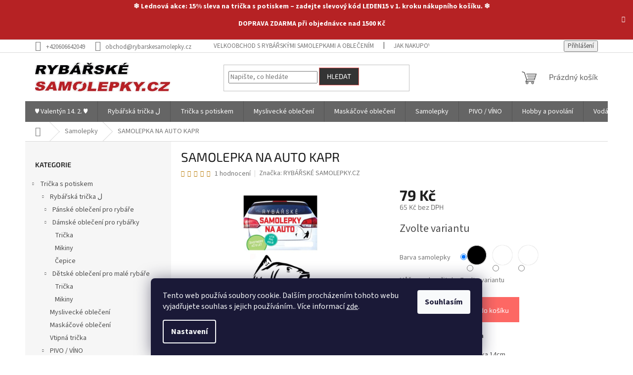

--- FILE ---
content_type: text/html; charset=utf-8
request_url: https://www.rybarskesamolepky.cz/samolepka-na-auto-kapr-50/
body_size: 54059
content:
<!doctype html><html lang="cs" dir="ltr" class="header-background-light external-fonts-loaded"><head><meta charset="utf-8" /><meta name="viewport" content="width=device-width,initial-scale=1" /><title>SAMOLEPKA NA AUTO KAPR - rybarskesamolepky.cz</title><link rel="preconnect" href="https://cdn.myshoptet.com" /><link rel="dns-prefetch" href="https://cdn.myshoptet.com" /><link rel="preload" href="https://cdn.myshoptet.com/prj/dist/master/cms/libs/jquery/jquery-1.11.3.min.js" as="script" /><link href="https://cdn.myshoptet.com/prj/dist/master/cms/templates/frontend_templates/shared/css/font-face/source-sans-3.css" rel="stylesheet"><link href="https://cdn.myshoptet.com/prj/dist/master/cms/templates/frontend_templates/shared/css/font-face/exo-2.css" rel="stylesheet"><link href="https://cdn.myshoptet.com/prj/dist/master/shop/dist/font-shoptet-11.css.62c94c7785ff2cea73b2.css" rel="stylesheet"><script>
dataLayer = [];
dataLayer.push({'shoptet' : {
    "pageId": 695,
    "pageType": "productDetail",
    "currency": "CZK",
    "currencyInfo": {
        "decimalSeparator": ",",
        "exchangeRate": 1,
        "priceDecimalPlaces": 0,
        "symbol": "K\u010d",
        "symbolLeft": 0,
        "thousandSeparator": " "
    },
    "language": "cs",
    "projectId": 327334,
    "product": {
        "id": 2249,
        "guid": "408f05ba-ad76-11eb-96c3-0cc47a6c9c84",
        "hasVariants": true,
        "codes": [
            {
                "code": "2249\/ERN",
                "quantity": "> 20",
                "stocks": [
                    {
                        "id": "ext",
                        "quantity": "> 20"
                    }
                ]
            },
            {
                "code": "2249\/B",
                "quantity": "> 20",
                "stocks": [
                    {
                        "id": "ext",
                        "quantity": "> 20"
                    }
                ]
            },
            {
                "code": "2249\/ST",
                "quantity": "> 20",
                "stocks": [
                    {
                        "id": "ext",
                        "quantity": "> 20"
                    }
                ]
            }
        ],
        "name": "SAMOLEPKA NA AUTO KAPR",
        "appendix": "",
        "weight": 0.10000000000000001,
        "manufacturer": "RYB\u00c1\u0158SK\u00c9 SAMOLEPKY.CZ",
        "manufacturerGuid": "1EF53333365F6482A7C4DA0BA3DED3EE",
        "currentCategory": "Samolepky na auto",
        "currentCategoryGuid": "744a4a75-02e9-11ea-ac23-ac1f6b0076ec",
        "defaultCategory": "Samolepky na auto",
        "defaultCategoryGuid": "744a4a75-02e9-11ea-ac23-ac1f6b0076ec",
        "currency": "CZK",
        "priceWithVat": 79
    },
    "stocks": [
        {
            "id": "ext",
            "title": "Sklad",
            "isDeliveryPoint": 0,
            "visibleOnEshop": 1
        }
    ],
    "cartInfo": {
        "id": null,
        "freeShipping": false,
        "freeShippingFrom": 1500,
        "leftToFreeGift": {
            "formattedPrice": "0 K\u010d",
            "priceLeft": 0
        },
        "freeGift": false,
        "leftToFreeShipping": {
            "priceLeft": 1500,
            "dependOnRegion": 0,
            "formattedPrice": "1 500 K\u010d"
        },
        "discountCoupon": [],
        "getNoBillingShippingPrice": {
            "withoutVat": 0,
            "vat": 0,
            "withVat": 0
        },
        "cartItems": [],
        "taxMode": "ORDINARY"
    },
    "cart": [],
    "customer": {
        "priceRatio": 1,
        "priceListId": 1,
        "groupId": null,
        "registered": false,
        "mainAccount": false
    }
}});
dataLayer.push({'cookie_consent' : {
    "marketing": "denied",
    "analytics": "denied"
}});
document.addEventListener('DOMContentLoaded', function() {
    shoptet.consent.onAccept(function(agreements) {
        if (agreements.length == 0) {
            return;
        }
        dataLayer.push({
            'cookie_consent' : {
                'marketing' : (agreements.includes(shoptet.config.cookiesConsentOptPersonalisation)
                    ? 'granted' : 'denied'),
                'analytics': (agreements.includes(shoptet.config.cookiesConsentOptAnalytics)
                    ? 'granted' : 'denied')
            },
            'event': 'cookie_consent'
        });
    });
});
</script>

<!-- Google Tag Manager -->
<script>(function(w,d,s,l,i){w[l]=w[l]||[];w[l].push({'gtm.start':
new Date().getTime(),event:'gtm.js'});var f=d.getElementsByTagName(s)[0],
j=d.createElement(s),dl=l!='dataLayer'?'&l='+l:'';j.async=true;j.src=
'https://www.googletagmanager.com/gtm.js?id='+i+dl;f.parentNode.insertBefore(j,f);
})(window,document,'script','dataLayer','GTM-WKMBNB7');</script>
<!-- End Google Tag Manager -->

<meta property="og:type" content="website"><meta property="og:site_name" content="rybarskesamolepky.cz"><meta property="og:url" content="https://www.rybarskesamolepky.cz/samolepka-na-auto-kapr-50/"><meta property="og:title" content="SAMOLEPKA NA AUTO KAPR - rybarskesamolepky.cz"><meta name="author" content="rybarskesamolepky.cz"><meta name="web_author" content="Shoptet.cz"><meta name="dcterms.rightsHolder" content="www.rybarskesamolepky.cz"><meta name="robots" content="index,follow"><meta property="og:image" content="https://cdn.myshoptet.com/usr/www.rybarskesamolepky.cz/user/shop/big/2249_kapr-samolepka.jpg?695f9b6e"><meta property="og:description" content="Rybářské samolepky z kvalitní UV stabilní fólie. Součástí balení je návod a přenášecí folie"><meta name="description" content="Rybářské samolepky z kvalitní UV stabilní fólie. Součástí balení je návod a přenášecí folie"><meta name="google-site-verification" content="1574430225927-d134c694ac35"><meta property="product:price:amount" content="79"><meta property="product:price:currency" content="CZK"><style>:root {--color-primary: #656565;--color-primary-h: 0;--color-primary-s: 0%;--color-primary-l: 40%;--color-primary-hover: #680100;--color-primary-hover-h: 1;--color-primary-hover-s: 100%;--color-primary-hover-l: 20%;--color-secondary: #fd6864;--color-secondary-h: 2;--color-secondary-s: 97%;--color-secondary-l: 69%;--color-secondary-hover: #fe0000;--color-secondary-hover-h: 0;--color-secondary-hover-s: 100%;--color-secondary-hover-l: 50%;--color-tertiary: #343434;--color-tertiary-h: 0;--color-tertiary-s: 0%;--color-tertiary-l: 20%;--color-tertiary-hover: #fd6864;--color-tertiary-hover-h: 2;--color-tertiary-hover-s: 97%;--color-tertiary-hover-l: 69%;--color-header-background: #ffffff;--template-font: "Source Sans 3";--template-headings-font: "Exo 2";--header-background-url: url("[data-uri]");--cookies-notice-background: #1A1937;--cookies-notice-color: #F8FAFB;--cookies-notice-button-hover: #f5f5f5;--cookies-notice-link-hover: #27263f;--templates-update-management-preview-mode-content: "Náhled aktualizací šablony je aktivní pro váš prohlížeč."}</style>
    
    <link href="https://cdn.myshoptet.com/prj/dist/master/shop/dist/main-11.less.5a24dcbbdabfd189c152.css" rel="stylesheet" />
                <link href="https://cdn.myshoptet.com/prj/dist/master/shop/dist/mobile-header-v1-11.less.1ee105d41b5f713c21aa.css" rel="stylesheet" />
    
    <script>var shoptet = shoptet || {};</script>
    <script src="https://cdn.myshoptet.com/prj/dist/master/shop/dist/main-3g-header.js.05f199e7fd2450312de2.js"></script>
<!-- User include --><!-- api 422(76) html code header -->
<link rel="stylesheet" href="https://cdn.myshoptet.com/usr/api2.dklab.cz/user/documents/_doplnky/odpocet/327334/1351/327334_1351.css" type="text/css" /><style>
        :root {            
            --dklab-countdown-category-text-color: #FDFF1C;
            --dklab-countdown-detail-text-color: #FDFF1C;
            --dklab-countdown-background-lower-color: #000000;
            --dklab-countdown-background-upper-color: #000000;
            --dklab-countdown-background-lower-color-detail: #000000;
            --dklab-countdown-background-upper-color-detail: #000000;
            --dklab-countdown-carousel-text-color: #FFFFFF;            
            --dklab-countdown-radius: 1px;
            --dklab-countdown-carousel-background-color: #2D58FF;
        }
        body:not(.type-detail) .flags-extra .flag.flag-discount {display: none !important;}</style>
<!-- api 427(81) html code header -->
<link rel="stylesheet" href="https://cdn.myshoptet.com/usr/api2.dklab.cz/user/documents/_doplnky/instagram/327334/9/327334_9.css" type="text/css" /><style>
        :root {
            --dklab-instagram-header-color: #000000;  
            --dklab-instagram-header-background: #DDDDDD;  
            --dklab-instagram-font-weight: 700;
            --dklab-instagram-font-size: 180%;
            --dklab-instagram-logoUrl: url(https://cdn.myshoptet.com/usr/api2.dklab.cz/user/documents/_doplnky/instagram/img/logo-duha.png); 
            --dklab-instagram-logo-size-width: 40px;
            --dklab-instagram-logo-size-height: 40px;                        
            --dklab-instagram-hover-content: "\e902";                        
            --dklab-instagram-padding: 0px;                        
            --dklab-instagram-border-color: #888888;
            
        }
        </style>
<!-- api 446(100) html code header -->
<link rel="stylesheet" href="https://cdn.myshoptet.com/usr/api2.dklab.cz/user/documents/_doplnky/poznamka/327334/506/327334_506.css" type="text/css" /><style> :root { 
            --dklab-poznamka-color-main: #000000;  
            --dklab-poznamka-color-empty: #A93A3A;             
            --dklab-poznamka-color-tooltip-background: #000000;             
            --dklab-poznamka-color-tooltip-text: #FFFFFF;             
            --dklab-poznamka-color-cart-message: #000000;             
            --dklab-poznamka-color-cart-message-background: #F7AB31;             
        }
        </style>
<!-- api 784(424) html code header -->
<script src="https://client.mcore.sk/shoptet/widget/534526d6bdd9870e7abe647b339f30c15816665c?t=1767709588"></script>
<!-- service 427(81) html code header -->
<link rel="stylesheet" href="https://cdn.myshoptet.com/usr/api2.dklab.cz/user/documents/_doplnky/instagram/font/instagramplus.css" type="text/css" />

<!-- service 446(100) html code header -->
<style>
@font-face {
    font-family: 'poznamka';
    src:  url('https://cdn.myshoptet.com/usr/api2.dklab.cz/user/documents/_doplnky/poznamka/font/note.eot?v1');
    src:  url('https://cdn.myshoptet.com/usr/api2.dklab.cz/user/documents/_doplnky/poznamka/font/note.eot?v1#iefix') format('embedded-opentype'),
    url('https://cdn.myshoptet.com/usr/api2.dklab.cz/user/documents/_doplnky/poznamka/font/note.ttf?v1') format('truetype'),
    url('https://cdn.myshoptet.com/usr/api2.dklab.cz/user/documents/_doplnky/poznamka/font/note.woff?v1') format('woff'),
    url('https://cdn.myshoptet.com/usr/api2.dklab.cz/user/documents/_doplnky/poznamka/font/note.svg?v1') format('svg');
    font-weight: normal;
    font-style: normal;
}
</style>
<!-- service 518(170) html code header -->
<link rel="stylesheet" type="text/css" href="https://cdn.myshoptet.com/usr/302565.myshoptet.com/user/documents/assets/sizes/fv-studio-app-sizes.css?24.4.5" />
<style>
body.shoptetak-opal #myBtnTabulka_velikosti {position: relative;margin-bottom: 50px;}
</style>
<!-- service 421(75) html code header -->
<style>
body:not(.template-07):not(.template-09):not(.template-10):not(.template-11):not(.template-12):not(.template-13):not(.template-14) #return-to-top i::before {content: 'a';}
#return-to-top i:before {content: '\e911';}
#return-to-top {
z-index: 99999999;
    position: fixed;
    bottom: 45px;
    right: 20px;
background: rgba(0, 0, 0, 0.7);
    width: 50px;
    height: 50px;
    display: block;
    text-decoration: none;
    -webkit-border-radius: 35px;
    -moz-border-radius: 35px;
    border-radius: 35px;
    display: none;
    -webkit-transition: all 0.3s linear;
    -moz-transition: all 0.3s ease;
    -ms-transition: all 0.3s ease;
    -o-transition: all 0.3s ease;
    transition: all 0.3s ease;
}
#return-to-top i {color: #fff;margin: -10px 0 0 -10px;position: relative;left: 50%;top: 50%;font-size: 19px;-webkit-transition: all 0.3s ease;-moz-transition: all 0.3s ease;-ms-transition: all 0.3s ease;-o-transition: all 0.3s ease;transition: all 0.3s ease;height: 20px;width: 20px;text-align: center;display: block;font-style: normal;}
#return-to-top:hover {
    background: rgba(0, 0, 0, 0.9);
}
#return-to-top:hover i {
    color: #fff;
}
.icon-chevron-up::before {
font-weight: bold;
}
.ordering-process #return-to-top{display: none !important;}
</style>
<!-- service 425(79) html code header -->
<style>
.hodnoceni:before{content: "Jak o nás mluví zákazníci";}
.hodnoceni.svk:before{content: "Ako o nás hovoria zákazníci";}
.hodnoceni.hun:before{content: "Mit mondanak rólunk a felhasználók";}
.hodnoceni.pl:before{content: "Co mówią o nas klienci";}
.hodnoceni.eng:before{content: "Customer reviews";}
.hodnoceni.de:before{content: "Was unsere Kunden über uns denken";}
.hodnoceni.ro:before{content: "Ce spun clienții despre noi";}
.hodnoceni{margin: 20px auto;}
body:not(.paxio-merkur):not(.venus):not(.jupiter) .hodnoceni .vote-wrap {border: 0 !important;width: 24.5%;flex-basis: 25%;padding: 10px 20px !important;display: inline-block;margin: 0;vertical-align: top;}
.multiple-columns-body #content .hodnoceni .vote-wrap {width: 49%;flex-basis: 50%;}
.hodnoceni .votes-wrap {display: block; border: 1px solid #f7f7f7;margin: 0;width: 100%;max-width: none;padding: 10px 0; background: #fff;}
.hodnoceni .vote-wrap:nth-child(n+5){display: none !important;}
.hodnoceni:before{display: block;font-size: 18px;padding: 10px 20px;background: #fcfcfc;}
.sidebar .hodnoceni .vote-pic, .sidebar .hodnoceni .vote-initials{display: block;}
.sidebar .hodnoceni .vote-wrap, #column-l #column-l-in .hodnoceni .vote-wrap {width: 100% !important; display: block;}
.hodnoceni > a{display: block;text-align: right;padding-top: 6px;}
.hodnoceni > a:after{content: "››";display: inline-block;margin-left: 2px;}
.sidebar .hodnoceni:before, #column-l #column-l-in .hodnoceni:before {background: none !important; padding-left: 0 !important;}
.template-10 .hodnoceni{max-width: 952px !important;}
.page-detail .hodnoceni > a{font-size: 14px;}
.page-detail .hodnoceni{margin-bottom: 30px;}
@media screen and (min-width: 992px) and (max-width: 1199px) {
.hodnoceni .vote-rating{display: block;}
.hodnoceni .vote-time{display: block;margin-top: 3px;}
.hodnoceni .vote-delimeter{display: none;}
}
@media screen and (max-width: 991px) {
body:not(.paxio-merkur):not(.venus):not(.jupiter) .hodnoceni .vote-wrap {width: 49%;flex-basis: 50%;}
.multiple-columns-body #content .hodnoceni .vote-wrap {width: 99%;flex-basis: 100%;}
}
@media screen and (max-width: 767px) {
body:not(.paxio-merkur):not(.venus):not(.jupiter) .hodnoceni .vote-wrap {width: 99%;flex-basis: 100%;}
}
.home #main-product .hodnoceni{margin: 0 0 60px 0;}
.hodnoceni .votes-wrap.admin-response{display: none !important;}
.hodnoceni .vote-pic {width: 100px;}
.hodnoceni .vote-delimeter{display: none;}
.hodnoceni .vote-rating{display: block;}
.hodnoceni .vote-time {display: block;margin-top: 5px;}
@media screen and (min-width: 768px){
.template-12 .hodnoceni{max-width: 747px; margin-left: auto; margin-right: auto;}
}
@media screen and (min-width: 992px){
.template-12 .hodnoceni{max-width: 972px;}
}
@media screen and (min-width: 1200px){
.template-12 .hodnoceni{max-width: 1418px;}
}
.template-14 .hodnoceni .vote-initials{margin: 0 auto;}
.vote-pic img::before {display: none;}
.hodnoceni + .hodnoceni {display: none;}
</style>
<!-- service 605(253) html code header -->
<link rel="stylesheet" href="https://cdn.myshoptet.com/usr/shoptet.tomashlad.eu/user/documents/extras/notifications-v2/screen.min.css?v=26"/>

<!-- service 619(267) html code header -->
<link href="https://cdn.myshoptet.com/usr/fvstudio.myshoptet.com/user/documents/addons/cartupsell.min.css?24.11.1" rel="stylesheet">
<!-- service 731(376) html code header -->
<link rel="preconnect" href="https://image.pobo.cz/" crossorigin>
<link rel="stylesheet" href="https://image.pobo.cz/assets/fix-header.css?v=10" media="print" onload="this.media='all'">
<script src="https://image.pobo.cz/assets/fix-header.js"></script>


<!-- service 784(424) html code header -->
<link href="https://mcore.myshoptet.com/user/documents/upload/addon03/infoWidget.min.css?v=1.0.5" rel="stylesheet">
<!-- service 1735(1316) html code header -->
<link rel="stylesheet" href="https://cdn.myshoptet.com/addons/dominikmartini/flag_sort/styles.header.min.css?345e7d3951aca4c6495d697ef89532fbfac00659">
<!-- project html code header -->
<script async src="https://pagead2.googlesyndication.com/pagead/js/adsbygoogle.js?client=ca-pub-0602441006860397" crossorigin="anonymous"></script>

<!-- Začátek úprav -->
<link rel="stylesheet" href="/user/documents/code/screen.min.css?v=4"/>
<!-- Konec úprav -->
<!-- /User include --><link rel="shortcut icon" href="/favicon.ico" type="image/x-icon" /><link rel="canonical" href="https://www.rybarskesamolepky.cz/samolepka-na-auto-kapr-50/" />    <script>
        var _hwq = _hwq || [];
        _hwq.push(['setKey', '9408E2E314C57480931B2B63D1CEC5B2']);
        _hwq.push(['setTopPos', '200']);
        _hwq.push(['showWidget', '21']);
        (function() {
            var ho = document.createElement('script');
            ho.src = 'https://cz.im9.cz/direct/i/gjs.php?n=wdgt&sak=9408E2E314C57480931B2B63D1CEC5B2';
            var s = document.getElementsByTagName('script')[0]; s.parentNode.insertBefore(ho, s);
        })();
    </script>
<script>!function(){var t={9196:function(){!function(){var t=/\[object (Boolean|Number|String|Function|Array|Date|RegExp)\]/;function r(r){return null==r?String(r):(r=t.exec(Object.prototype.toString.call(Object(r))))?r[1].toLowerCase():"object"}function n(t,r){return Object.prototype.hasOwnProperty.call(Object(t),r)}function e(t){if(!t||"object"!=r(t)||t.nodeType||t==t.window)return!1;try{if(t.constructor&&!n(t,"constructor")&&!n(t.constructor.prototype,"isPrototypeOf"))return!1}catch(t){return!1}for(var e in t);return void 0===e||n(t,e)}function o(t,r,n){this.b=t,this.f=r||function(){},this.d=!1,this.a={},this.c=[],this.e=function(t){return{set:function(r,n){u(c(r,n),t.a)},get:function(r){return t.get(r)}}}(this),i(this,t,!n);var e=t.push,o=this;t.push=function(){var r=[].slice.call(arguments,0),n=e.apply(t,r);return i(o,r),n}}function i(t,n,o){for(t.c.push.apply(t.c,n);!1===t.d&&0<t.c.length;){if("array"==r(n=t.c.shift()))t:{var i=n,a=t.a;if("string"==r(i[0])){for(var f=i[0].split("."),s=f.pop(),p=(i=i.slice(1),0);p<f.length;p++){if(void 0===a[f[p]])break t;a=a[f[p]]}try{a[s].apply(a,i)}catch(t){}}}else if("function"==typeof n)try{n.call(t.e)}catch(t){}else{if(!e(n))continue;for(var l in n)u(c(l,n[l]),t.a)}o||(t.d=!0,t.f(t.a,n),t.d=!1)}}function c(t,r){for(var n={},e=n,o=t.split("."),i=0;i<o.length-1;i++)e=e[o[i]]={};return e[o[o.length-1]]=r,n}function u(t,o){for(var i in t)if(n(t,i)){var c=t[i];"array"==r(c)?("array"==r(o[i])||(o[i]=[]),u(c,o[i])):e(c)?(e(o[i])||(o[i]={}),u(c,o[i])):o[i]=c}}window.DataLayerHelper=o,o.prototype.get=function(t){var r=this.a;t=t.split(".");for(var n=0;n<t.length;n++){if(void 0===r[t[n]])return;r=r[t[n]]}return r},o.prototype.flatten=function(){this.b.splice(0,this.b.length),this.b[0]={},u(this.a,this.b[0])}}()}},r={};function n(e){var o=r[e];if(void 0!==o)return o.exports;var i=r[e]={exports:{}};return t[e](i,i.exports,n),i.exports}n.n=function(t){var r=t&&t.__esModule?function(){return t.default}:function(){return t};return n.d(r,{a:r}),r},n.d=function(t,r){for(var e in r)n.o(r,e)&&!n.o(t,e)&&Object.defineProperty(t,e,{enumerable:!0,get:r[e]})},n.o=function(t,r){return Object.prototype.hasOwnProperty.call(t,r)},function(){"use strict";n(9196)}()}();</script><style>/* custom background */@media (min-width: 992px) {body {background-position: left top;background-repeat: repeat !important;background-attachment: fixed;}}</style>    <!-- Global site tag (gtag.js) - Google Analytics -->
    <script async src="https://www.googletagmanager.com/gtag/js?id=17733171509"></script>
    <script>
        
        window.dataLayer = window.dataLayer || [];
        function gtag(){dataLayer.push(arguments);}
        

                    console.debug('default consent data');

            gtag('consent', 'default', {"ad_storage":"denied","analytics_storage":"denied","ad_user_data":"denied","ad_personalization":"denied","wait_for_update":500});
            dataLayer.push({
                'event': 'default_consent'
            });
        
        gtag('js', new Date());

        
                gtag('config', 'G-RNN2ZC59J5', {"groups":"GA4","send_page_view":false,"content_group":"productDetail","currency":"CZK","page_language":"cs"});
        
                gtag('config', 'AW-1025246026');
        
                gtag('config', 'AW-17733171509');
        
        
        
        
                    gtag('event', 'page_view', {"send_to":"GA4","page_language":"cs","content_group":"productDetail","currency":"CZK"});
        
                gtag('set', 'currency', 'CZK');

        gtag('event', 'view_item', {
            "send_to": "UA",
            "items": [
                {
                    "id": "2249\/ERN",
                    "name": "SAMOLEPKA NA AUTO KAPR",
                    "category": "Samolepky na auto",
                                        "brand": "RYB\u00c1\u0158SK\u00c9 SAMOLEPKY.CZ",
                                                            "variant": "Barva samolepky: \u010cern\u00e1",
                                        "price": 65
                }
            ]
        });
        
        
        
        
        
                    gtag('event', 'view_item', {"send_to":"GA4","page_language":"cs","content_group":"productDetail","value":65,"currency":"CZK","items":[{"item_id":"2249\/ERN","item_name":"SAMOLEPKA NA AUTO KAPR","item_brand":"RYB\u00c1\u0158SK\u00c9 SAMOLEPKY.CZ","item_category":"Samolepky na auto","item_variant":"2249\/ERN~Barva samolepky: \u010cern\u00e1","price":65,"quantity":1,"index":0}]});
        
        
        
        
        
        
        
        document.addEventListener('DOMContentLoaded', function() {
            if (typeof shoptet.tracking !== 'undefined') {
                for (var id in shoptet.tracking.bannersList) {
                    gtag('event', 'view_promotion', {
                        "send_to": "UA",
                        "promotions": [
                            {
                                "id": shoptet.tracking.bannersList[id].id,
                                "name": shoptet.tracking.bannersList[id].name,
                                "position": shoptet.tracking.bannersList[id].position
                            }
                        ]
                    });
                }
            }

            shoptet.consent.onAccept(function(agreements) {
                if (agreements.length !== 0) {
                    console.debug('gtag consent accept');
                    var gtagConsentPayload =  {
                        'ad_storage': agreements.includes(shoptet.config.cookiesConsentOptPersonalisation)
                            ? 'granted' : 'denied',
                        'analytics_storage': agreements.includes(shoptet.config.cookiesConsentOptAnalytics)
                            ? 'granted' : 'denied',
                                                                                                'ad_user_data': agreements.includes(shoptet.config.cookiesConsentOptPersonalisation)
                            ? 'granted' : 'denied',
                        'ad_personalization': agreements.includes(shoptet.config.cookiesConsentOptPersonalisation)
                            ? 'granted' : 'denied',
                        };
                    console.debug('update consent data', gtagConsentPayload);
                    gtag('consent', 'update', gtagConsentPayload);
                    dataLayer.push(
                        { 'event': 'update_consent' }
                    );
                }
            });
        });
    </script>
<!-- Start Srovname.cz Pixel -->
<script type="text/plain" data-cookiecategory="analytics">
    !(function (e, n, t, a, s, o, r) {
        e[a] ||
        (((s = e[a] = function () {
            s.process ? s.process.apply(s, arguments) : s.queue.push(arguments);
        }).queue = []),
            ((o = n.createElement(t)).async = 1),
            (o.src = "https://tracking.srovname.cz/srovnamepixel.js"),
            (o.dataset.srv9 = "1"),
            (r = n.getElementsByTagName(t)[0]).parentNode.insertBefore(o, r));
    })(window, document, "script", "srovname");
    srovname("init", "7e75cf486570b4509771e3117c31794c");
</script>
<!-- End Srovname.cz Pixel -->
<script>
    (function(t, r, a, c, k, i, n, g) { t['ROIDataObject'] = k;
    t[k]=t[k]||function(){ (t[k].q=t[k].q||[]).push(arguments) },t[k].c=i;n=r.createElement(a),
    g=r.getElementsByTagName(a)[0];n.async=1;n.src=c;g.parentNode.insertBefore(n,g)
    })(window, document, 'script', '//www.heureka.cz/ocm/sdk.js?source=shoptet&version=2&page=product_detail', 'heureka', 'cz');

    heureka('set_user_consent', 0);
</script>
</head><body class="desktop id-695 in-samolepky_na_auto template-11 type-product type-detail multiple-columns-body columns-3 ums_forms_redesign--off ums_a11y_category_page--on ums_discussion_rating_forms--off ums_flags_display_unification--on ums_a11y_login--on mobile-header-version-1"><noscript>
    <style>
        #header {
            padding-top: 0;
            position: relative !important;
            top: 0;
        }
        .header-navigation {
            position: relative !important;
        }
        .overall-wrapper {
            margin: 0 !important;
        }
        body:not(.ready) {
            visibility: visible !important;
        }
    </style>
    <div class="no-javascript">
        <div class="no-javascript__title">Musíte změnit nastavení vašeho prohlížeče</div>
        <div class="no-javascript__text">Podívejte se na: <a href="https://www.google.com/support/bin/answer.py?answer=23852">Jak povolit JavaScript ve vašem prohlížeči</a>.</div>
        <div class="no-javascript__text">Pokud používáte software na blokování reklam, může být nutné povolit JavaScript z této stránky.</div>
        <div class="no-javascript__text">Děkujeme.</div>
    </div>
</noscript>

        <div id="fb-root"></div>
        <script>
            window.fbAsyncInit = function() {
                FB.init({
                    autoLogAppEvents : true,
                    xfbml            : true,
                    version          : 'v24.0'
                });
            };
        </script>
        <script async defer crossorigin="anonymous" src="https://connect.facebook.net/cs_CZ/sdk.js#xfbml=1&version=v24.0"></script>
<!-- Google Tag Manager (noscript) -->
<noscript><iframe src="https://www.googletagmanager.com/ns.html?id=GTM-WKMBNB7"
height="0" width="0" style="display:none;visibility:hidden"></iframe></noscript>
<!-- End Google Tag Manager (noscript) -->

    <div class="siteCookies siteCookies--bottom siteCookies--dark js-siteCookies" role="dialog" data-testid="cookiesPopup" data-nosnippet>
        <div class="siteCookies__form">
            <div class="siteCookies__content">
                <div class="siteCookies__text">
                    Tento web používá soubory cookie. Dalším procházením tohoto webu vyjadřujete souhlas s jejich používáním.. Více informací <a href="http://www.rybarskesamolepky.cz/podminky-ochrany-osobnich-udaju/" target="\">zde</a>.
                </div>
                <p class="siteCookies__links">
                    <button class="siteCookies__link js-cookies-settings" aria-label="Nastavení cookies" data-testid="cookiesSettings">Nastavení</button>
                </p>
            </div>
            <div class="siteCookies__buttonWrap">
                                <button class="siteCookies__button js-cookiesConsentSubmit" value="all" aria-label="Přijmout cookies" data-testid="buttonCookiesAccept">Souhlasím</button>
            </div>
        </div>
        <script>
            document.addEventListener("DOMContentLoaded", () => {
                const siteCookies = document.querySelector('.js-siteCookies');
                document.addEventListener("scroll", shoptet.common.throttle(() => {
                    const st = document.documentElement.scrollTop;
                    if (st > 1) {
                        siteCookies.classList.add('siteCookies--scrolled');
                    } else {
                        siteCookies.classList.remove('siteCookies--scrolled');
                    }
                }, 100));
            });
        </script>
    </div>
<a href="#content" class="skip-link sr-only">Přejít na obsah</a><div class="overall-wrapper"><div class="site-msg information"><div class="container"><div class="text"><p>❄ Lednová akce: 15% sleva na trička s potiskem – zadejte slevový kód <strong>LEDEN15</strong> v 1. kroku nákupního košíku. ❄</p>
<p><strong>DOPRAVA ZDARMA</strong> při objednávce nad 1500 Kč</p></div><div class="close js-close-information-msg"></div></div></div><div class="user-action"><div class="container">
    <div class="user-action-in">
                    <div id="login" class="user-action-login popup-widget login-widget" role="dialog" aria-labelledby="loginHeading">
        <div class="popup-widget-inner">
                            <h2 id="loginHeading">Přihlášení k vašemu účtu</h2><div id="customerLogin"><form action="/action/Customer/Login/" method="post" id="formLoginIncluded" class="csrf-enabled formLogin" data-testid="formLogin"><input type="hidden" name="referer" value="" /><div class="form-group"><div class="input-wrapper email js-validated-element-wrapper no-label"><input type="email" name="email" class="form-control" autofocus placeholder="E-mailová adresa (např. jan@novak.cz)" data-testid="inputEmail" autocomplete="email" required /></div></div><div class="form-group"><div class="input-wrapper password js-validated-element-wrapper no-label"><input type="password" name="password" class="form-control" placeholder="Heslo" data-testid="inputPassword" autocomplete="current-password" required /><span class="no-display">Nemůžete vyplnit toto pole</span><input type="text" name="surname" value="" class="no-display" /></div></div><div class="form-group"><div class="login-wrapper"><button type="submit" class="btn btn-secondary btn-text btn-login" data-testid="buttonSubmit">Přihlásit se</button><div class="password-helper"><a href="/registrace/" data-testid="signup" rel="nofollow">Nová registrace</a><a href="/klient/zapomenute-heslo/" rel="nofollow">Zapomenuté heslo</a></div></div></div><div class="social-login-buttons"><div class="social-login-buttons-divider"><span>nebo</span></div><div class="form-group"><a href="/action/Social/login/?provider=Facebook" class="login-btn facebook" rel="nofollow"><span class="login-facebook-icon"></span><strong>Přihlásit se přes Facebook</strong></a></div><div class="form-group"><a href="/action/Social/login/?provider=Google" class="login-btn google" rel="nofollow"><span class="login-google-icon"></span><strong>Přihlásit se přes Google</strong></a></div><div class="form-group"><a href="/action/Social/login/?provider=Seznam" class="login-btn seznam" rel="nofollow"><span class="login-seznam-icon"></span><strong>Přihlásit se přes Seznam</strong></a></div></div></form>
</div>                    </div>
    </div>

                            <div id="cart-widget" class="user-action-cart popup-widget cart-widget loader-wrapper" data-testid="popupCartWidget" role="dialog" aria-hidden="true">
    <div class="popup-widget-inner cart-widget-inner place-cart-here">
        <div class="loader-overlay">
            <div class="loader"></div>
        </div>
    </div>

    <div class="cart-widget-button">
        <a href="/kosik/" class="btn btn-conversion" id="continue-order-button" rel="nofollow" data-testid="buttonNextStep">Pokračovat do košíku</a>
    </div>
</div>
            </div>
</div>
</div><div class="top-navigation-bar" data-testid="topNavigationBar">

    <div class="container">

        <div class="top-navigation-contacts">
            <strong>Zákaznická podpora:</strong><a href="tel:+420606642049" class="project-phone" aria-label="Zavolat na +420606642049" data-testid="contactboxPhone"><span>+420606642049</span></a><a href="mailto:obchod@rybarskesamolepky.cz" class="project-email" data-testid="contactboxEmail"><span>obchod@rybarskesamolepky.cz</span></a>        </div>

                            <div class="top-navigation-menu">
                <div class="top-navigation-menu-trigger"></div>
                <ul class="top-navigation-bar-menu">
                                            <li class="top-navigation-menu-item-2279">
                            <a href="/velkoobchod/">Velkoobchod s rybářskými samolepkami a oblečením</a>
                        </li>
                                            <li class="top-navigation-menu-item-27">
                            <a href="/jak-nakupovat/">Jak nakupovat na e-shopu</a>
                        </li>
                                            <li class="top-navigation-menu-item-773">
                            <a href="/potisk-textilu/" target="blank">Potisk textilu na zakázku</a>
                        </li>
                                            <li class="top-navigation-menu-item-691">
                            <a href="/podminky-ochrany-osobnich-udaju/">Ochrana osobních údajů</a>
                        </li>
                                            <li class="top-navigation-menu-item-707">
                            <a href="/tabulka-velikosti/">Tabulka velikostí triček</a>
                        </li>
                                            <li class="top-navigation-menu-item-821">
                            <a href="/pravidla-pro-dopravu/">Doprava a platba</a>
                        </li>
                                            <li class="top-navigation-menu-item-39">
                            <a href="/obchodni-podminky/">Obchodní podmínky</a>
                        </li>
                                            <li class="top-navigation-menu-item-776">
                            <a href="/zakazkova-vyroba-textilu/" target="blank">Zakázková výroba</a>
                        </li>
                                            <li class="top-navigation-menu-item--51">
                            <a href="/hodnoceni-obchodu/" target="blank">Hodnocení obchodu</a>
                        </li>
                                            <li class="top-navigation-menu-item-1619">
                            <a href="/odstoupeni-od-kupni-smlouvy-reklamace/" target="blank">Raklamace</a>
                        </li>
                                            <li class="top-navigation-menu-item-29">
                            <a href="/kontakty/">Kontakt</a>
                        </li>
                                    </ul>
                <ul class="top-navigation-bar-menu-helper"></ul>
            </div>
        
        <div class="top-navigation-tools">
            <div class="responsive-tools">
                <a href="#" class="toggle-window" data-target="search" aria-label="Hledat" data-testid="linkSearchIcon"></a>
                                                            <a href="#" class="toggle-window" data-target="login"></a>
                                                    <a href="#" class="toggle-window" data-target="navigation" aria-label="Menu" data-testid="hamburgerMenu"></a>
            </div>
                        <button class="top-nav-button top-nav-button-login toggle-window" type="button" data-target="login" aria-haspopup="dialog" aria-controls="login" aria-expanded="false" data-testid="signin"><span>Přihlášení</span></button>        </div>

    </div>

</div>
<header id="header"><div class="container navigation-wrapper">
    <div class="header-top">
        <div class="site-name-wrapper">
            <div class="site-name"><a href="/" data-testid="linkWebsiteLogo"><img src="https://cdn.myshoptet.com/usr/www.rybarskesamolepky.cz/user/logos/logo-rybarskesamolepky-3.jpg" alt="rybarskesamolepky.cz" fetchpriority="low" /></a></div>        </div>
        <div class="search" itemscope itemtype="https://schema.org/WebSite">
            <meta itemprop="headline" content="Samolepky na auto"/><meta itemprop="url" content="https://www.rybarskesamolepky.cz"/><meta itemprop="text" content="Rybářské samolepky z kvalitní UV stabilní fólie. Součástí balení je návod a přenášecí folie"/>            <form action="/action/ProductSearch/prepareString/" method="post"
    id="formSearchForm" class="search-form compact-form js-search-main"
    itemprop="potentialAction" itemscope itemtype="https://schema.org/SearchAction" data-testid="searchForm">
    <fieldset>
        <meta itemprop="target"
            content="https://www.rybarskesamolepky.cz/vyhledavani/?string={string}"/>
        <input type="hidden" name="language" value="cs"/>
        
            
<input
    type="search"
    name="string"
        class="query-input form-control search-input js-search-input"
    placeholder="Napište, co hledáte"
    autocomplete="off"
    required
    itemprop="query-input"
    aria-label="Vyhledávání"
    data-testid="searchInput"
>
            <button type="submit" class="btn btn-default" data-testid="searchBtn">Hledat</button>
        
    </fieldset>
</form>
        </div>
        <div class="navigation-buttons">
                
    <a href="/kosik/" class="btn btn-icon toggle-window cart-count" data-target="cart" data-hover="true" data-redirect="true" data-testid="headerCart" rel="nofollow" aria-haspopup="dialog" aria-expanded="false" aria-controls="cart-widget">
        
                <span class="sr-only">Nákupní košík</span>
        
            <span class="cart-price visible-lg-inline-block" data-testid="headerCartPrice">
                                    Prázdný košík                            </span>
        
    
            </a>
        </div>
    </div>
    <nav id="navigation" aria-label="Hlavní menu" data-collapsible="true"><div class="navigation-in menu"><ul class="menu-level-1" role="menubar" data-testid="headerMenuItems"><li class="menu-item-external-166" role="none"><a href="https://www.rybarskesamolepky.cz/valentyn/" data-testid="headerMenuItem" role="menuitem" aria-expanded="false"><b>♥ Valentýn 14. 2. ♥</b></a></li>
<li class="menu-item-1679 ext" role="none"><a href="/rybarska-tricka/" data-testid="headerMenuItem" role="menuitem" aria-haspopup="true" aria-expanded="false"><b>Rybářská trička ل</b><span class="submenu-arrow"></span></a><ul class="menu-level-2" aria-label="Rybářská trička ل" tabindex="-1" role="menu"><li class="menu-item-1727 has-third-level" role="none"><a href="/panske-obleceni-pro-rybare/" class="menu-image" data-testid="headerMenuItem" tabindex="-1" aria-hidden="true"><img src="data:image/svg+xml,%3Csvg%20width%3D%22140%22%20height%3D%22100%22%20xmlns%3D%22http%3A%2F%2Fwww.w3.org%2F2000%2Fsvg%22%3E%3C%2Fsvg%3E" alt="" aria-hidden="true" width="140" height="100"  data-src="https://cdn.myshoptet.com/usr/www.rybarskesamolepky.cz/user/categories/thumb/rybari.png" fetchpriority="low" /></a><div><a href="/panske-obleceni-pro-rybare/" data-testid="headerMenuItem" role="menuitem"><span>Pánské oblečení pro rybáře</span></a>
                                                    <ul class="menu-level-3" role="menu">
                                                                    <li class="menu-item-3668" role="none">
                                        <a href="/panska-tricka-pro-rybare/" data-testid="headerMenuItem" role="menuitem">
                                            Trička</a>,                                    </li>
                                                                    <li class="menu-item-3671" role="none">
                                        <a href="/panske-rybarske-mikiny/" data-testid="headerMenuItem" role="menuitem">
                                            Mikiny</a>,                                    </li>
                                                                    <li class="menu-item-3686" role="none">
                                        <a href="/rybarske-cepice/" data-testid="headerMenuItem" role="menuitem">
                                            Čepice</a>                                    </li>
                                                            </ul>
                        </div></li><li class="menu-item-1724 has-third-level" role="none"><a href="/damske-obleceni-pro-rybarky/" class="menu-image" data-testid="headerMenuItem" tabindex="-1" aria-hidden="true"><img src="data:image/svg+xml,%3Csvg%20width%3D%22140%22%20height%3D%22100%22%20xmlns%3D%22http%3A%2F%2Fwww.w3.org%2F2000%2Fsvg%22%3E%3C%2Fsvg%3E" alt="" aria-hidden="true" width="140" height="100"  data-src="https://cdn.myshoptet.com/usr/www.rybarskesamolepky.cz/user/categories/thumb/woman.png" fetchpriority="low" /></a><div><a href="/damske-obleceni-pro-rybarky/" data-testid="headerMenuItem" role="menuitem"><span>Dámské oblečení pro rybářky</span></a>
                                                    <ul class="menu-level-3" role="menu">
                                                                    <li class="menu-item-3677" role="none">
                                        <a href="/damska-tricka-pro-rybarky/" data-testid="headerMenuItem" role="menuitem">
                                            Trička</a>,                                    </li>
                                                                    <li class="menu-item-3674" role="none">
                                        <a href="/damske-mikiny-pro-rybarky/" data-testid="headerMenuItem" role="menuitem">
                                            Mikiny</a>,                                    </li>
                                                                    <li class="menu-item-3689" role="none">
                                        <a href="/damske-rybarske-cepice/" data-testid="headerMenuItem" role="menuitem">
                                            Čepice</a>                                    </li>
                                                            </ul>
                        </div></li><li class="menu-item-1730 has-third-level" role="none"><a href="/detske-obleceni-pro-male-rybare/" class="menu-image" data-testid="headerMenuItem" tabindex="-1" aria-hidden="true"><img src="data:image/svg+xml,%3Csvg%20width%3D%22140%22%20height%3D%22100%22%20xmlns%3D%22http%3A%2F%2Fwww.w3.org%2F2000%2Fsvg%22%3E%3C%2Fsvg%3E" alt="" aria-hidden="true" width="140" height="100"  data-src="https://cdn.myshoptet.com/usr/www.rybarskesamolepky.cz/user/categories/thumb/d__tii.png" fetchpriority="low" /></a><div><a href="/detske-obleceni-pro-male-rybare/" data-testid="headerMenuItem" role="menuitem"><span>Dětské oblečení pro malé rybáře</span></a>
                                                    <ul class="menu-level-3" role="menu">
                                                                    <li class="menu-item-3680" role="none">
                                        <a href="/detska-rybarska-tricka/" data-testid="headerMenuItem" role="menuitem">
                                            Trička</a>,                                    </li>
                                                                    <li class="menu-item-3683" role="none">
                                        <a href="/detske-mikiny-pro-rybare/" data-testid="headerMenuItem" role="menuitem">
                                            Mikiny</a>                                    </li>
                                                            </ul>
                        </div></li></ul></li>
<li class="menu-item-3126 ext" role="none"><a href="/tricka-s-potiskem/" data-testid="headerMenuItem" role="menuitem" aria-haspopup="true" aria-expanded="false"><b>Trička s potiskem</b><span class="submenu-arrow"></span></a><ul class="menu-level-2" aria-label="Trička s potiskem" tabindex="-1" role="menu"><li class="menu-item-1679 has-third-level" role="none"><a href="/rybarska-tricka/" class="menu-image" data-testid="headerMenuItem" tabindex="-1" aria-hidden="true"><img src="data:image/svg+xml,%3Csvg%20width%3D%22140%22%20height%3D%22100%22%20xmlns%3D%22http%3A%2F%2Fwww.w3.org%2F2000%2Fsvg%22%3E%3C%2Fsvg%3E" alt="" aria-hidden="true" width="140" height="100"  data-src="https://cdn.myshoptet.com/usr/www.rybarskesamolepky.cz/user/categories/thumb/rybareni.jpg" fetchpriority="low" /></a><div><a href="/rybarska-tricka/" data-testid="headerMenuItem" role="menuitem"><span>Rybářská trička ل</span></a>
                                                    <ul class="menu-level-3" role="menu">
                                                                    <li class="menu-item-1727" role="none">
                                        <a href="/panske-obleceni-pro-rybare/" data-testid="headerMenuItem" role="menuitem">
                                            Pánské oblečení pro rybáře</a>,                                    </li>
                                                                    <li class="menu-item-1724" role="none">
                                        <a href="/damske-obleceni-pro-rybarky/" data-testid="headerMenuItem" role="menuitem">
                                            Dámské oblečení pro rybářky</a>,                                    </li>
                                                                    <li class="menu-item-1730" role="none">
                                        <a href="/detske-obleceni-pro-male-rybare/" data-testid="headerMenuItem" role="menuitem">
                                            Dětské oblečení pro malé rybáře</a>                                    </li>
                                                            </ul>
                        </div></li><li class="menu-item-752" role="none"><a href="/myslivecka-tricka/" class="menu-image" data-testid="headerMenuItem" tabindex="-1" aria-hidden="true"><img src="data:image/svg+xml,%3Csvg%20width%3D%22140%22%20height%3D%22100%22%20xmlns%3D%22http%3A%2F%2Fwww.w3.org%2F2000%2Fsvg%22%3E%3C%2Fsvg%3E" alt="" aria-hidden="true" width="140" height="100"  data-src="https://cdn.myshoptet.com/usr/www.rybarskesamolepky.cz/user/categories/thumb/lovec.jpg" fetchpriority="low" /></a><div><a href="/myslivecka-tricka/" data-testid="headerMenuItem" role="menuitem"><span>Myslivecké oblečení</span></a>
                        </div></li><li class="menu-item-1685" role="none"><a href="/maskacove-obleceni/" class="menu-image" data-testid="headerMenuItem" tabindex="-1" aria-hidden="true"><img src="data:image/svg+xml,%3Csvg%20width%3D%22140%22%20height%3D%22100%22%20xmlns%3D%22http%3A%2F%2Fwww.w3.org%2F2000%2Fsvg%22%3E%3C%2Fsvg%3E" alt="" aria-hidden="true" width="140" height="100"  data-src="https://cdn.myshoptet.com/usr/www.rybarskesamolepky.cz/user/categories/thumb/camo.png" fetchpriority="low" /></a><div><a href="/maskacove-obleceni/" data-testid="headerMenuItem" role="menuitem"><span>Maskáčové oblečení</span></a>
                        </div></li><li class="menu-item-3162" role="none"><a href="/vtipna-tricka-s-originalnim-humorem/" class="menu-image" data-testid="headerMenuItem" tabindex="-1" aria-hidden="true"><img src="data:image/svg+xml,%3Csvg%20width%3D%22140%22%20height%3D%22100%22%20xmlns%3D%22http%3A%2F%2Fwww.w3.org%2F2000%2Fsvg%22%3E%3C%2Fsvg%3E" alt="" aria-hidden="true" width="140" height="100"  data-src="https://cdn.myshoptet.com/usr/www.rybarskesamolepky.cz/user/categories/thumb/smile-1.png" fetchpriority="low" /></a><div><a href="/vtipna-tricka-s-originalnim-humorem/" data-testid="headerMenuItem" role="menuitem"><span>Vtipná trička</span></a>
                        </div></li><li class="menu-item-3156 has-third-level" role="none"><a href="/pivo-vino/" class="menu-image" data-testid="headerMenuItem" tabindex="-1" aria-hidden="true"><img src="data:image/svg+xml,%3Csvg%20width%3D%22140%22%20height%3D%22100%22%20xmlns%3D%22http%3A%2F%2Fwww.w3.org%2F2000%2Fsvg%22%3E%3C%2Fsvg%3E" alt="" aria-hidden="true" width="140" height="100"  data-src="https://cdn.myshoptet.com/usr/www.rybarskesamolepky.cz/user/categories/thumb/pivo-v__no.png" fetchpriority="low" /></a><div><a href="/pivo-vino/" data-testid="headerMenuItem" role="menuitem"><span>PIVO / VÍNO</span></a>
                                                    <ul class="menu-level-3" role="menu">
                                                                    <li class="menu-item-1712" role="none">
                                        <a href="/tricka-pro-milovniky-piva/" data-testid="headerMenuItem" role="menuitem">
                                            PIVO</a>,                                    </li>
                                                                    <li class="menu-item-2432" role="none">
                                        <a href="/tricka-s-vinem/" data-testid="headerMenuItem" role="menuitem">
                                            VÍNO</a>                                    </li>
                                                            </ul>
                        </div></li><li class="menu-item-749 has-third-level" role="none"><a href="/vtipna-tricka/" class="menu-image" data-testid="headerMenuItem" tabindex="-1" aria-hidden="true"><img src="data:image/svg+xml,%3Csvg%20width%3D%22140%22%20height%3D%22100%22%20xmlns%3D%22http%3A%2F%2Fwww.w3.org%2F2000%2Fsvg%22%3E%3C%2Fsvg%3E" alt="" aria-hidden="true" width="140" height="100"  data-src="https://cdn.myshoptet.com/usr/www.rybarskesamolepky.cz/user/categories/thumb/hobby-and-fun.jpg" fetchpriority="low" /></a><div><a href="/vtipna-tricka/" data-testid="headerMenuItem" role="menuitem"><span>Hobby a povolání</span></a>
                                                    <ul class="menu-level-3" role="menu">
                                                                    <li class="menu-item-857" role="none">
                                        <a href="/tricka-na-grilovani/" data-testid="headerMenuItem" role="menuitem">
                                            Trička a zástěry na GRILOVÁNÍ a VAŘENÍ</a>,                                    </li>
                                                                    <li class="menu-item-1709" role="none">
                                        <a href="/pro-milovniky-zvirat/" data-testid="headerMenuItem" role="menuitem">
                                            Pro milovníky ZVÍŘAT</a>,                                    </li>
                                                                    <li class="menu-item-2369" role="none">
                                        <a href="/absolventska-tricka/" data-testid="headerMenuItem" role="menuitem">
                                            Trička pro ABSOLVENTY a MATURANTY</a>,                                    </li>
                                                                    <li class="menu-item-3195" role="none">
                                        <a href="/hasici/" data-testid="headerMenuItem" role="menuitem">
                                            Trička pro HASIČE</a>,                                    </li>
                                                                    <li class="menu-item-3201" role="none">
                                        <a href="/bagry--auta-a-traktory/" data-testid="headerMenuItem" role="menuitem">
                                            BAGRY-AUTA-TRAKTORY</a>,                                    </li>
                                                                    <li class="menu-item-3204" role="none">
                                        <a href="/camping-obytna-auta/" data-testid="headerMenuItem" role="menuitem">
                                            CAMPING-OBYTNÁ AUTA-CESTOVÁNÍ</a>,                                    </li>
                                                                    <li class="menu-item-3207" role="none">
                                        <a href="/kava/" data-testid="headerMenuItem" role="menuitem">
                                            Pro milovníky KÁVA</a>,                                    </li>
                                                                    <li class="menu-item-3222" role="none">
                                        <a href="/sport/" data-testid="headerMenuItem" role="menuitem">
                                            Pro SPORTOVCE</a>,                                    </li>
                                                                    <li class="menu-item-3294" role="none">
                                        <a href="/pro-ucitele-a-ucitelky/" data-testid="headerMenuItem" role="menuitem">
                                            Pro učitele a učitelky</a>,                                    </li>
                                                                    <li class="menu-item-3315" role="none">
                                        <a href="/pro-milovniky-chilli/" data-testid="headerMenuItem" role="menuitem">
                                            Pro milovníky CHILLI</a>,                                    </li>
                                                                    <li class="menu-item-3321" role="none">
                                        <a href="/karneval/" data-testid="headerMenuItem" role="menuitem">
                                            Karneval</a>                                    </li>
                                                            </ul>
                        </div></li><li class="menu-item-800 has-third-level" role="none"><a href="/vodacka-tricka/" class="menu-image" data-testid="headerMenuItem" tabindex="-1" aria-hidden="true"><img src="data:image/svg+xml,%3Csvg%20width%3D%22140%22%20height%3D%22100%22%20xmlns%3D%22http%3A%2F%2Fwww.w3.org%2F2000%2Fsvg%22%3E%3C%2Fsvg%3E" alt="" aria-hidden="true" width="140" height="100"  data-src="https://cdn.myshoptet.com/usr/www.rybarskesamolepky.cz/user/categories/thumb/vod__ci.png" fetchpriority="low" /></a><div><a href="/vodacka-tricka/" data-testid="headerMenuItem" role="menuitem"><span>Vodácká trička☀</span></a>
                                                    <ul class="menu-level-3" role="menu">
                                                                    <li class="menu-item-803" role="none">
                                        <a href="/damska-vodacka-tricka/" data-testid="headerMenuItem" role="menuitem">
                                            Dámská trička</a>,                                    </li>
                                                                    <li class="menu-item-806" role="none">
                                        <a href="/panska-vodacka-tricka/" data-testid="headerMenuItem" role="menuitem">
                                            Pánská trička</a>,                                    </li>
                                                                    <li class="menu-item-809" role="none">
                                        <a href="/detska-vodacka-tricka/" data-testid="headerMenuItem" role="menuitem">
                                            Dětká trička</a>,                                    </li>
                                                                    <li class="menu-item-1601" role="none">
                                        <a href="/vodacka-tilka/" data-testid="headerMenuItem" role="menuitem">
                                            vodácká tílka</a>,                                    </li>
                                                                    <li class="menu-item-2240" role="none">
                                        <a href="/novinky-vodacke/" data-testid="headerMenuItem" role="menuitem">
                                            NOVINKY</a>,                                    </li>
                                                                    <li class="menu-item-3692" role="none">
                                        <a href="/tricka-s-jmeny-ceskych-rek/" data-testid="headerMenuItem" role="menuitem">
                                            Trička s jmény českých řek</a>,                                    </li>
                                                                    <li class="menu-item-3724" role="none">
                                        <a href="/pruhovana-tricka/" data-testid="headerMenuItem" role="menuitem">
                                            Pruhovaná trička</a>                                    </li>
                                                            </ul>
                        </div></li><li class="menu-item-2303" role="none"><a href="/k-narozeninam/" class="menu-image" data-testid="headerMenuItem" tabindex="-1" aria-hidden="true"><img src="data:image/svg+xml,%3Csvg%20width%3D%22140%22%20height%3D%22100%22%20xmlns%3D%22http%3A%2F%2Fwww.w3.org%2F2000%2Fsvg%22%3E%3C%2Fsvg%3E" alt="" aria-hidden="true" width="140" height="100"  data-src="https://cdn.myshoptet.com/usr/www.rybarskesamolepky.cz/user/categories/thumb/dort-color.jpg" fetchpriority="low" /></a><div><a href="/k-narozeninam/" data-testid="headerMenuItem" role="menuitem"><span>K narozeninám</span></a>
                        </div></li><li class="menu-item-3165 has-third-level" role="none"><a href="/tricka-pro-rodinu-a-pratele/" class="menu-image" data-testid="headerMenuItem" tabindex="-1" aria-hidden="true"><img src="data:image/svg+xml,%3Csvg%20width%3D%22140%22%20height%3D%22100%22%20xmlns%3D%22http%3A%2F%2Fwww.w3.org%2F2000%2Fsvg%22%3E%3C%2Fsvg%3E" alt="" aria-hidden="true" width="140" height="100"  data-src="https://cdn.myshoptet.com/usr/www.rybarskesamolepky.cz/user/categories/thumb/family.png" fetchpriority="low" /></a><div><a href="/tricka-pro-rodinu-a-pratele/" data-testid="headerMenuItem" role="menuitem"><span>Trička pro rodinu a přátelé</span></a>
                                                    <ul class="menu-level-3" role="menu">
                                                                    <li class="menu-item-3174" role="none">
                                        <a href="/pro-maminku/" data-testid="headerMenuItem" role="menuitem">
                                            Pro maminku</a>,                                    </li>
                                                                    <li class="menu-item-3177" role="none">
                                        <a href="/pro-tatinka/" data-testid="headerMenuItem" role="menuitem">
                                            Pro tatínka</a>,                                    </li>
                                                                    <li class="menu-item-3168" role="none">
                                        <a href="/pro-babicku/" data-testid="headerMenuItem" role="menuitem">
                                            Pro babičku</a>,                                    </li>
                                                                    <li class="menu-item-3171" role="none">
                                        <a href="/pro-dedecka/" data-testid="headerMenuItem" role="menuitem">
                                            Pro dědečka</a>,                                    </li>
                                                                    <li class="menu-item-3183" role="none">
                                        <a href="/pro-brasku/" data-testid="headerMenuItem" role="menuitem">
                                            Pro brášku</a>,                                    </li>
                                                                    <li class="menu-item-3186" role="none">
                                        <a href="/pro-sestricku/" data-testid="headerMenuItem" role="menuitem">
                                            Pro sestřičku</a>,                                    </li>
                                                                    <li class="menu-item-3180" role="none">
                                        <a href="/pro-pratele/" data-testid="headerMenuItem" role="menuitem">
                                            Pro přátele</a>,                                    </li>
                                                                    <li class="menu-item-3189" role="none">
                                        <a href="/pro-pary/" data-testid="headerMenuItem" role="menuitem">
                                            Pro páry</a>,                                    </li>
                                                                    <li class="menu-item-3300" role="none">
                                        <a href="/valentyn/" data-testid="headerMenuItem" role="menuitem">
                                            Valentýn ♥</a>                                    </li>
                                                            </ul>
                        </div></li><li class="menu-item-830 has-third-level" role="none"><a href="/svatebni-tricka/" class="menu-image" data-testid="headerMenuItem" tabindex="-1" aria-hidden="true"><img src="data:image/svg+xml,%3Csvg%20width%3D%22140%22%20height%3D%22100%22%20xmlns%3D%22http%3A%2F%2Fwww.w3.org%2F2000%2Fsvg%22%3E%3C%2Fsvg%3E" alt="" aria-hidden="true" width="140" height="100"  data-src="https://cdn.myshoptet.com/usr/www.rybarskesamolepky.cz/user/categories/thumb/769633.png" fetchpriority="low" /></a><div><a href="/svatebni-tricka/" data-testid="headerMenuItem" role="menuitem"><span>ROZLUČKOVÁ a SVATEBNÍ trička</span></a>
                                                    <ul class="menu-level-3" role="menu">
                                                                    <li class="menu-item-782" role="none">
                                        <a href="/z-lasky/" data-testid="headerMenuItem" role="menuitem">
                                            ♥ Z lásky ♥</a>                                    </li>
                                                            </ul>
                        </div></li></ul></li>
<li class="menu-item-752" role="none"><a href="/myslivecka-tricka/" data-testid="headerMenuItem" role="menuitem" aria-expanded="false"><b>Myslivecké oblečení</b></a></li>
<li class="menu-item-1685" role="none"><a href="/maskacove-obleceni/" data-testid="headerMenuItem" role="menuitem" aria-expanded="false"><b>Maskáčové oblečení</b></a></li>
<li class="menu-item-695 ext" role="none"><a href="/samolepky_na_auto/" class="active" data-testid="headerMenuItem" role="menuitem" aria-haspopup="true" aria-expanded="false"><b>Samolepky</b><span class="submenu-arrow"></span></a><ul class="menu-level-2" aria-label="Samolepky" tabindex="-1" role="menu"><li class="menu-item-698" role="none"><a href="/ryby/" class="menu-image" data-testid="headerMenuItem" tabindex="-1" aria-hidden="true"><img src="data:image/svg+xml,%3Csvg%20width%3D%22140%22%20height%3D%22100%22%20xmlns%3D%22http%3A%2F%2Fwww.w3.org%2F2000%2Fsvg%22%3E%3C%2Fsvg%3E" alt="" aria-hidden="true" width="140" height="100"  data-src="https://cdn.myshoptet.com/usr/www.rybarskesamolepky.cz/user/categories/thumb/kapr-samolepka-stribr.jpg" fetchpriority="low" /></a><div><a href="/ryby/" data-testid="headerMenuItem" role="menuitem"><span>Ryby </span></a>
                        </div></li><li class="menu-item-701" role="none"><a href="/rybari-a-rybarky/" class="menu-image" data-testid="headerMenuItem" tabindex="-1" aria-hidden="true"><img src="data:image/svg+xml,%3Csvg%20width%3D%22140%22%20height%3D%22100%22%20xmlns%3D%22http%3A%2F%2Fwww.w3.org%2F2000%2Fsvg%22%3E%3C%2Fsvg%3E" alt="" aria-hidden="true" width="140" height="100"  data-src="https://cdn.myshoptet.com/usr/www.rybarskesamolepky.cz/user/categories/thumb/rybarka-samolepka.jpg" fetchpriority="low" /></a><div><a href="/rybari-a-rybarky/" data-testid="headerMenuItem" role="menuitem"><span>rybáři a rybářky</span></a>
                        </div></li><li class="menu-item-2249" role="none"><a href="/samolepky_na_prani/" class="menu-image" data-testid="headerMenuItem" tabindex="-1" aria-hidden="true"><img src="data:image/svg+xml,%3Csvg%20width%3D%22140%22%20height%3D%22100%22%20xmlns%3D%22http%3A%2F%2Fwww.w3.org%2F2000%2Fsvg%22%3E%3C%2Fsvg%3E" alt="" aria-hidden="true" width="140" height="100"  data-src="https://cdn.myshoptet.com/usr/www.rybarskesamolepky.cz/user/categories/thumb/ps__-packa-__ern__.jpg" fetchpriority="low" /></a><div><a href="/samolepky_na_prani/" data-testid="headerMenuItem" role="menuitem"><span>Ostatní samolepky</span></a>
                        </div></li></ul></li>
<li class="menu-item-3156 ext" role="none"><a href="/pivo-vino/" data-testid="headerMenuItem" role="menuitem" aria-haspopup="true" aria-expanded="false"><b>PIVO / VÍNO</b><span class="submenu-arrow"></span></a><ul class="menu-level-2" aria-label="PIVO / VÍNO" tabindex="-1" role="menu"><li class="menu-item-1712" role="none"><a href="/tricka-pro-milovniky-piva/" class="menu-image" data-testid="headerMenuItem" tabindex="-1" aria-hidden="true"><img src="data:image/svg+xml,%3Csvg%20width%3D%22140%22%20height%3D%22100%22%20xmlns%3D%22http%3A%2F%2Fwww.w3.org%2F2000%2Fsvg%22%3E%3C%2Fsvg%3E" alt="" aria-hidden="true" width="140" height="100"  data-src="https://cdn.myshoptet.com/usr/www.rybarskesamolepky.cz/user/categories/thumb/pivo1.jpg" fetchpriority="low" /></a><div><a href="/tricka-pro-milovniky-piva/" data-testid="headerMenuItem" role="menuitem"><span>PIVO</span></a>
                        </div></li><li class="menu-item-2432" role="none"><a href="/tricka-s-vinem/" class="menu-image" data-testid="headerMenuItem" tabindex="-1" aria-hidden="true"><img src="data:image/svg+xml,%3Csvg%20width%3D%22140%22%20height%3D%22100%22%20xmlns%3D%22http%3A%2F%2Fwww.w3.org%2F2000%2Fsvg%22%3E%3C%2Fsvg%3E" alt="" aria-hidden="true" width="140" height="100"  data-src="https://cdn.myshoptet.com/usr/www.rybarskesamolepky.cz/user/categories/thumb/v__no.png" fetchpriority="low" /></a><div><a href="/tricka-s-vinem/" data-testid="headerMenuItem" role="menuitem"><span>VÍNO</span></a>
                        </div></li></ul></li>
<li class="menu-item-749 ext" role="none"><a href="/vtipna-tricka/" data-testid="headerMenuItem" role="menuitem" aria-haspopup="true" aria-expanded="false"><b>Hobby a povolání</b><span class="submenu-arrow"></span></a><ul class="menu-level-2" aria-label="Hobby a povolání" tabindex="-1" role="menu"><li class="menu-item-857" role="none"><a href="/tricka-na-grilovani/" class="menu-image" data-testid="headerMenuItem" tabindex="-1" aria-hidden="true"><img src="data:image/svg+xml,%3Csvg%20width%3D%22140%22%20height%3D%22100%22%20xmlns%3D%22http%3A%2F%2Fwww.w3.org%2F2000%2Fsvg%22%3E%3C%2Fsvg%3E" alt="" aria-hidden="true" width="140" height="100"  data-src="https://cdn.myshoptet.com/usr/www.rybarskesamolepky.cz/user/categories/thumb/gril_party.png" fetchpriority="low" /></a><div><a href="/tricka-na-grilovani/" data-testid="headerMenuItem" role="menuitem"><span>Trička a zástěry na GRILOVÁNÍ a VAŘENÍ</span></a>
                        </div></li><li class="menu-item-1709 has-third-level" role="none"><a href="/pro-milovniky-zvirat/" class="menu-image" data-testid="headerMenuItem" tabindex="-1" aria-hidden="true"><img src="data:image/svg+xml,%3Csvg%20width%3D%22140%22%20height%3D%22100%22%20xmlns%3D%22http%3A%2F%2Fwww.w3.org%2F2000%2Fsvg%22%3E%3C%2Fsvg%3E" alt="" aria-hidden="true" width="140" height="100"  data-src="https://cdn.myshoptet.com/usr/www.rybarskesamolepky.cz/user/categories/thumb/zoo.png" fetchpriority="low" /></a><div><a href="/pro-milovniky-zvirat/" data-testid="headerMenuItem" role="menuitem"><span>Pro milovníky ZVÍŘAT</span></a>
                                                    <ul class="menu-level-3" role="menu">
                                                                    <li class="menu-item-3132" role="none">
                                        <a href="/tricka-pro-milovniky-kocek/" data-testid="headerMenuItem" role="menuitem">
                                            Trička pro milovníky KOČEK</a>,                                    </li>
                                                                    <li class="menu-item-3129" role="none">
                                        <a href="/tricka-pro-milovniky-pejsku/" data-testid="headerMenuItem" role="menuitem">
                                            Trička pro PEJSKAŘE</a>,                                    </li>
                                                                    <li class="menu-item-2384" role="none">
                                        <a href="/kone/" data-testid="headerMenuItem" role="menuitem">
                                            Trička pro milovníky KONÍ</a>,                                    </li>
                                                                    <li class="menu-item-2768" role="none">
                                        <a href="/tricka-s-dinosaury/" data-testid="headerMenuItem" role="menuitem">
                                            Trička s DINOSAURY</a>,                                    </li>
                                                                    <li class="menu-item-2738" role="none">
                                        <a href="/tricka-se-zajicem/" data-testid="headerMenuItem" role="menuitem">
                                            Trička se ZAJÍCEM</a>                                    </li>
                                                            </ul>
                        </div></li><li class="menu-item-2369" role="none"><a href="/absolventska-tricka/" class="menu-image" data-testid="headerMenuItem" tabindex="-1" aria-hidden="true"><img src="data:image/svg+xml,%3Csvg%20width%3D%22140%22%20height%3D%22100%22%20xmlns%3D%22http%3A%2F%2Fwww.w3.org%2F2000%2Fsvg%22%3E%3C%2Fsvg%3E" alt="" aria-hidden="true" width="140" height="100"  data-src="https://cdn.myshoptet.com/usr/www.rybarskesamolepky.cz/user/categories/thumb/absolvent.jpg" fetchpriority="low" /></a><div><a href="/absolventska-tricka/" data-testid="headerMenuItem" role="menuitem"><span>Trička pro ABSOLVENTY a MATURANTY</span></a>
                        </div></li><li class="menu-item-3195" role="none"><a href="/hasici/" class="menu-image" data-testid="headerMenuItem" tabindex="-1" aria-hidden="true"><img src="data:image/svg+xml,%3Csvg%20width%3D%22140%22%20height%3D%22100%22%20xmlns%3D%22http%3A%2F%2Fwww.w3.org%2F2000%2Fsvg%22%3E%3C%2Fsvg%3E" alt="" aria-hidden="true" width="140" height="100"  data-src="https://cdn.myshoptet.com/usr/www.rybarskesamolepky.cz/user/categories/thumb/hasi__1.jpg" fetchpriority="low" /></a><div><a href="/hasici/" data-testid="headerMenuItem" role="menuitem"><span>Trička pro HASIČE</span></a>
                        </div></li><li class="menu-item-3201" role="none"><a href="/bagry--auta-a-traktory/" class="menu-image" data-testid="headerMenuItem" tabindex="-1" aria-hidden="true"><img src="data:image/svg+xml,%3Csvg%20width%3D%22140%22%20height%3D%22100%22%20xmlns%3D%22http%3A%2F%2Fwww.w3.org%2F2000%2Fsvg%22%3E%3C%2Fsvg%3E" alt="" aria-hidden="true" width="140" height="100"  data-src="https://cdn.myshoptet.com/usr/www.rybarskesamolepky.cz/user/categories/thumb/auta-bagry.jpg" fetchpriority="low" /></a><div><a href="/bagry--auta-a-traktory/" data-testid="headerMenuItem" role="menuitem"><span>BAGRY-AUTA-TRAKTORY</span></a>
                        </div></li><li class="menu-item-3204" role="none"><a href="/camping-obytna-auta/" class="menu-image" data-testid="headerMenuItem" tabindex="-1" aria-hidden="true"><img src="data:image/svg+xml,%3Csvg%20width%3D%22140%22%20height%3D%22100%22%20xmlns%3D%22http%3A%2F%2Fwww.w3.org%2F2000%2Fsvg%22%3E%3C%2Fsvg%3E" alt="" aria-hidden="true" width="140" height="100"  data-src="https://cdn.myshoptet.com/usr/www.rybarskesamolepky.cz/user/categories/thumb/camping.png" fetchpriority="low" /></a><div><a href="/camping-obytna-auta/" data-testid="headerMenuItem" role="menuitem"><span>CAMPING-OBYTNÁ AUTA-CESTOVÁNÍ</span></a>
                        </div></li><li class="menu-item-3207" role="none"><a href="/kava/" class="menu-image" data-testid="headerMenuItem" tabindex="-1" aria-hidden="true"><img src="data:image/svg+xml,%3Csvg%20width%3D%22140%22%20height%3D%22100%22%20xmlns%3D%22http%3A%2F%2Fwww.w3.org%2F2000%2Fsvg%22%3E%3C%2Fsvg%3E" alt="" aria-hidden="true" width="140" height="100"  data-src="https://cdn.myshoptet.com/usr/www.rybarskesamolepky.cz/user/categories/thumb/coffee.png" fetchpriority="low" /></a><div><a href="/kava/" data-testid="headerMenuItem" role="menuitem"><span>Pro milovníky KÁVA</span></a>
                        </div></li><li class="menu-item-3222" role="none"><a href="/sport/" class="menu-image" data-testid="headerMenuItem" tabindex="-1" aria-hidden="true"><img src="data:image/svg+xml,%3Csvg%20width%3D%22140%22%20height%3D%22100%22%20xmlns%3D%22http%3A%2F%2Fwww.w3.org%2F2000%2Fsvg%22%3E%3C%2Fsvg%3E" alt="" aria-hidden="true" width="140" height="100"  data-src="https://cdn.myshoptet.com/usr/www.rybarskesamolepky.cz/user/categories/thumb/sportovn__.png" fetchpriority="low" /></a><div><a href="/sport/" data-testid="headerMenuItem" role="menuitem"><span>Pro SPORTOVCE</span></a>
                        </div></li><li class="menu-item-3294" role="none"><a href="/pro-ucitele-a-ucitelky/" class="menu-image" data-testid="headerMenuItem" tabindex="-1" aria-hidden="true"><img src="data:image/svg+xml,%3Csvg%20width%3D%22140%22%20height%3D%22100%22%20xmlns%3D%22http%3A%2F%2Fwww.w3.org%2F2000%2Fsvg%22%3E%3C%2Fsvg%3E" alt="" aria-hidden="true" width="140" height="100"  data-src="https://cdn.myshoptet.com/usr/www.rybarskesamolepky.cz/user/categories/thumb/u__itelka.jpg" fetchpriority="low" /></a><div><a href="/pro-ucitele-a-ucitelky/" data-testid="headerMenuItem" role="menuitem"><span>Pro učitele a učitelky</span></a>
                        </div></li><li class="menu-item-3315" role="none"><a href="/pro-milovniky-chilli/" class="menu-image" data-testid="headerMenuItem" tabindex="-1" aria-hidden="true"><img src="data:image/svg+xml,%3Csvg%20width%3D%22140%22%20height%3D%22100%22%20xmlns%3D%22http%3A%2F%2Fwww.w3.org%2F2000%2Fsvg%22%3E%3C%2Fsvg%3E" alt="" aria-hidden="true" width="140" height="100"  data-src="https://cdn.myshoptet.com/usr/www.rybarskesamolepky.cz/user/categories/thumb/chilli.jpg" fetchpriority="low" /></a><div><a href="/pro-milovniky-chilli/" data-testid="headerMenuItem" role="menuitem"><span>Pro milovníky CHILLI</span></a>
                        </div></li><li class="menu-item-3321" role="none"><a href="/karneval/" class="menu-image" data-testid="headerMenuItem" tabindex="-1" aria-hidden="true"><img src="data:image/svg+xml,%3Csvg%20width%3D%22140%22%20height%3D%22100%22%20xmlns%3D%22http%3A%2F%2Fwww.w3.org%2F2000%2Fsvg%22%3E%3C%2Fsvg%3E" alt="" aria-hidden="true" width="140" height="100"  data-src="https://cdn.myshoptet.com/usr/www.rybarskesamolepky.cz/user/categories/thumb/masky.jpg" fetchpriority="low" /></a><div><a href="/karneval/" data-testid="headerMenuItem" role="menuitem"><span>Karneval</span></a>
                        </div></li></ul></li>
<li class="menu-item-800 ext" role="none"><a href="/vodacka-tricka/" data-testid="headerMenuItem" role="menuitem" aria-haspopup="true" aria-expanded="false"><b>Vodácká trička☀</b><span class="submenu-arrow"></span></a><ul class="menu-level-2" aria-label="Vodácká trička☀" tabindex="-1" role="menu"><li class="menu-item-803" role="none"><a href="/damska-vodacka-tricka/" class="menu-image" data-testid="headerMenuItem" tabindex="-1" aria-hidden="true"><img src="data:image/svg+xml,%3Csvg%20width%3D%22140%22%20height%3D%22100%22%20xmlns%3D%22http%3A%2F%2Fwww.w3.org%2F2000%2Fsvg%22%3E%3C%2Fsvg%3E" alt="" aria-hidden="true" width="140" height="100"  data-src="https://cdn.myshoptet.com/usr/www.rybarskesamolepky.cz/user/categories/thumb/__eny.png" fetchpriority="low" /></a><div><a href="/damska-vodacka-tricka/" data-testid="headerMenuItem" role="menuitem"><span>Dámská trička</span></a>
                        </div></li><li class="menu-item-806" role="none"><a href="/panska-vodacka-tricka/" class="menu-image" data-testid="headerMenuItem" tabindex="-1" aria-hidden="true"><img src="data:image/svg+xml,%3Csvg%20width%3D%22140%22%20height%3D%22100%22%20xmlns%3D%22http%3A%2F%2Fwww.w3.org%2F2000%2Fsvg%22%3E%3C%2Fsvg%3E" alt="" aria-hidden="true" width="140" height="100"  data-src="https://cdn.myshoptet.com/usr/www.rybarskesamolepky.cz/user/categories/thumb/ratranec.jpg" fetchpriority="low" /></a><div><a href="/panska-vodacka-tricka/" data-testid="headerMenuItem" role="menuitem"><span>Pánská trička</span></a>
                        </div></li><li class="menu-item-809" role="none"><a href="/detska-vodacka-tricka/" class="menu-image" data-testid="headerMenuItem" tabindex="-1" aria-hidden="true"><img src="data:image/svg+xml,%3Csvg%20width%3D%22140%22%20height%3D%22100%22%20xmlns%3D%22http%3A%2F%2Fwww.w3.org%2F2000%2Fsvg%22%3E%3C%2Fsvg%3E" alt="" aria-hidden="true" width="140" height="100"  data-src="https://cdn.myshoptet.com/usr/www.rybarskesamolepky.cz/user/categories/thumb/d__tii-1.png" fetchpriority="low" /></a><div><a href="/detska-vodacka-tricka/" data-testid="headerMenuItem" role="menuitem"><span>Dětká trička</span></a>
                        </div></li><li class="menu-item-1601" role="none"><a href="/vodacka-tilka/" class="menu-image" data-testid="headerMenuItem" tabindex="-1" aria-hidden="true"><img src="data:image/svg+xml,%3Csvg%20width%3D%22140%22%20height%3D%22100%22%20xmlns%3D%22http%3A%2F%2Fwww.w3.org%2F2000%2Fsvg%22%3E%3C%2Fsvg%3E" alt="" aria-hidden="true" width="140" height="100"  data-src="https://cdn.myshoptet.com/usr/www.rybarskesamolepky.cz/user/categories/thumb/vod__ck__-t__lka.jpg" fetchpriority="low" /></a><div><a href="/vodacka-tilka/" data-testid="headerMenuItem" role="menuitem"><span>vodácká tílka</span></a>
                        </div></li><li class="menu-item-2240" role="none"><a href="/novinky-vodacke/" class="menu-image" data-testid="headerMenuItem" tabindex="-1" aria-hidden="true"><img src="data:image/svg+xml,%3Csvg%20width%3D%22140%22%20height%3D%22100%22%20xmlns%3D%22http%3A%2F%2Fwww.w3.org%2F2000%2Fsvg%22%3E%3C%2Fsvg%3E" alt="" aria-hidden="true" width="140" height="100"  data-src="https://cdn.myshoptet.com/usr/www.rybarskesamolepky.cz/user/categories/thumb/new.png" fetchpriority="low" /></a><div><a href="/novinky-vodacke/" data-testid="headerMenuItem" role="menuitem"><span>NOVINKY</span></a>
                        </div></li><li class="menu-item-3692 has-third-level" role="none"><a href="/tricka-s-jmeny-ceskych-rek/" class="menu-image" data-testid="headerMenuItem" tabindex="-1" aria-hidden="true"><img src="data:image/svg+xml,%3Csvg%20width%3D%22140%22%20height%3D%22100%22%20xmlns%3D%22http%3A%2F%2Fwww.w3.org%2F2000%2Fsvg%22%3E%3C%2Fsvg%3E" alt="" aria-hidden="true" width="140" height="100"  data-src="https://cdn.myshoptet.com/usr/www.rybarskesamolepky.cz/user/categories/thumb/creek_(3).png" fetchpriority="low" /></a><div><a href="/tricka-s-jmeny-ceskych-rek/" data-testid="headerMenuItem" role="menuitem"><span>Trička s jmény českých řek</span></a>
                                                    <ul class="menu-level-3" role="menu">
                                                                    <li class="menu-item-3695" role="none">
                                        <a href="/reka-berounka/" data-testid="headerMenuItem" role="menuitem">
                                            Řeka Berounka</a>,                                    </li>
                                                                    <li class="menu-item-3698" role="none">
                                        <a href="/reka-sazava/" data-testid="headerMenuItem" role="menuitem">
                                            Řeka Sázava</a>,                                    </li>
                                                                    <li class="menu-item-3701" role="none">
                                        <a href="/reka-luznice/" data-testid="headerMenuItem" role="menuitem">
                                            Řeka Lužnice</a>,                                    </li>
                                                                    <li class="menu-item-3704" role="none">
                                        <a href="/reka-vltava/" data-testid="headerMenuItem" role="menuitem">
                                            Řeka Vltava</a>,                                    </li>
                                                                    <li class="menu-item-3707" role="none">
                                        <a href="/reka-ohre/" data-testid="headerMenuItem" role="menuitem">
                                            Řeka Ohře</a>,                                    </li>
                                                                    <li class="menu-item-3710" role="none">
                                        <a href="/reka-otava/" data-testid="headerMenuItem" role="menuitem">
                                            Řeka Otava</a>,                                    </li>
                                                                    <li class="menu-item-3713" role="none">
                                        <a href="/reka-odra/" data-testid="headerMenuItem" role="menuitem">
                                            Řeka Odra</a>,                                    </li>
                                                                    <li class="menu-item-3716" role="none">
                                        <a href="/reka-orlice/" data-testid="headerMenuItem" role="menuitem">
                                            Řeka Orlice</a>                                    </li>
                                                            </ul>
                        </div></li><li class="menu-item-3724" role="none"><a href="/pruhovana-tricka/" class="menu-image" data-testid="headerMenuItem" tabindex="-1" aria-hidden="true"><img src="data:image/svg+xml,%3Csvg%20width%3D%22140%22%20height%3D%22100%22%20xmlns%3D%22http%3A%2F%2Fwww.w3.org%2F2000%2Fsvg%22%3E%3C%2Fsvg%3E" alt="" aria-hidden="true" width="140" height="100"  data-src="https://cdn.myshoptet.com/usr/www.rybarskesamolepky.cz/user/categories/thumb/pruhovane-tricko-s-kotvou.jpg" fetchpriority="low" /></a><div><a href="/pruhovana-tricka/" data-testid="headerMenuItem" role="menuitem"><span>Pruhovaná trička</span></a>
                        </div></li></ul></li>
<li class="menu-item-673 ext" role="none"><a href="/obleceni-a-moda/" data-testid="headerMenuItem" role="menuitem" aria-haspopup="true" aria-expanded="false"><b>Oblečení a móda</b><span class="submenu-arrow"></span></a><ul class="menu-level-2" aria-label="Oblečení a móda" tabindex="-1" role="menu"><li class="menu-item-676 has-third-level" role="none"><a href="/damske-obleceni/" class="menu-image" data-testid="headerMenuItem" tabindex="-1" aria-hidden="true"><img src="data:image/svg+xml,%3Csvg%20width%3D%22140%22%20height%3D%22100%22%20xmlns%3D%22http%3A%2F%2Fwww.w3.org%2F2000%2Fsvg%22%3E%3C%2Fsvg%3E" alt="" aria-hidden="true" width="140" height="100"  data-src="https://cdn.myshoptet.com/usr/www.rybarskesamolepky.cz/user/categories/thumb/851_m9_maxwidth_1600_maxheight_1600.jpg" fetchpriority="low" /></a><div><a href="/damske-obleceni/" data-testid="headerMenuItem" role="menuitem"><span>Dámské oblečení</span></a>
                                                    <ul class="menu-level-3" role="menu">
                                                                    <li class="menu-item-722" role="none">
                                        <a href="/tricka-damska/" data-testid="headerMenuItem" role="menuitem">
                                            Dámská trička</a>,                                    </li>
                                                                    <li class="menu-item-746" role="none">
                                        <a href="/damska-tilka/" data-testid="headerMenuItem" role="menuitem">
                                            Dámská tílka, nátělníky</a>,                                    </li>
                                                                    <li class="menu-item-725" role="none">
                                        <a href="/damske-mikyny/" data-testid="headerMenuItem" role="menuitem">
                                            Dámské mikiny</a>,                                    </li>
                                                                    <li class="menu-item-1763" role="none">
                                        <a href="/damske-kosile/" data-testid="headerMenuItem" role="menuitem">
                                            Dámské košile</a>,                                    </li>
                                                                    <li class="menu-item-1751" role="none">
                                        <a href="/damske-vesty/" data-testid="headerMenuItem" role="menuitem">
                                            Dámské vesty</a>,                                    </li>
                                                                    <li class="menu-item-728" role="none">
                                        <a href="/damske-teplaky/" data-testid="headerMenuItem" role="menuitem">
                                            Dámské tepláky, legíny</a>,                                    </li>
                                                                    <li class="menu-item-2525" role="none">
                                        <a href="/kalhoty-2/" data-testid="headerMenuItem" role="menuitem">
                                            Kalhoty</a>,                                    </li>
                                                                    <li class="menu-item-2480" role="none">
                                        <a href="/leginy/" data-testid="headerMenuItem" role="menuitem">
                                            Legíny</a>,                                    </li>
                                                                    <li class="menu-item-1613" role="none">
                                        <a href="/damske-sukne/" data-testid="headerMenuItem" role="menuitem">
                                            Dámské sukně</a>,                                    </li>
                                                                    <li class="menu-item-2507" role="none">
                                        <a href="/damske--a-saty/" data-testid="headerMenuItem" role="menuitem">
                                            Dámské  a šaty</a>,                                    </li>
                                                                    <li class="menu-item-2549" role="none">
                                        <a href="/spodni-pradlo-2/" data-testid="headerMenuItem" role="menuitem">
                                            Spodní prádlo</a>,                                    </li>
                                                                    <li class="menu-item-764" role="none">
                                        <a href="/softshellove-damske-bundy/" data-testid="headerMenuItem" role="menuitem">
                                            Softshellové dámské bundy</a>,                                    </li>
                                                                    <li class="menu-item-2291" role="none">
                                        <a href="/damske-bundy/" data-testid="headerMenuItem" role="menuitem">
                                            Bundy</a>,                                    </li>
                                                                    <li class="menu-item-2570" role="none">
                                        <a href="/pyzama--nocni-kosile/" data-testid="headerMenuItem" role="menuitem">
                                            Pyžama, noční košile</a>,                                    </li>
                                                                    <li class="menu-item-3015" role="none">
                                        <a href="/puncochace/" data-testid="headerMenuItem" role="menuitem">
                                            Punčocháče</a>,                                    </li>
                                                                    <li class="menu-item-2546" role="none">
                                        <a href="/ponozky-2/" data-testid="headerMenuItem" role="menuitem">
                                            Ponožky</a>,                                    </li>
                                                                    <li class="menu-item-3520" role="none">
                                        <a href="/doplnky-a-ostatni-2/" data-testid="headerMenuItem" role="menuitem">
                                            Doplňky a ostatní</a>,                                    </li>
                                                                    <li class="menu-item-3330" role="none">
                                        <a href="/zupany/" data-testid="headerMenuItem" role="menuitem">
                                            Župany</a>                                    </li>
                                                            </ul>
                        </div></li><li class="menu-item-675 has-third-level" role="none"><a href="/panske-obleceni/" class="menu-image" data-testid="headerMenuItem" tabindex="-1" aria-hidden="true"><img src="data:image/svg+xml,%3Csvg%20width%3D%22140%22%20height%3D%22100%22%20xmlns%3D%22http%3A%2F%2Fwww.w3.org%2F2000%2Fsvg%22%3E%3C%2Fsvg%3E" alt="" aria-hidden="true" width="140" height="100"  data-src="https://cdn.myshoptet.com/usr/www.rybarskesamolepky.cz/user/categories/thumb/129_23_maxwidth_1600_maxheight_1600.jpg" fetchpriority="low" /></a><div><a href="/panske-obleceni/" data-testid="headerMenuItem" role="menuitem"><span>Pánské oblečení</span></a>
                                                    <ul class="menu-level-3" role="menu">
                                                                    <li class="menu-item-713" role="none">
                                        <a href="/panska-tricka/" data-testid="headerMenuItem" role="menuitem">
                                            Pánská trička</a>,                                    </li>
                                                                    <li class="menu-item-716" role="none">
                                        <a href="/mikiny-panske/" data-testid="headerMenuItem" role="menuitem">
                                            Pánské mikiny</a>,                                    </li>
                                                                    <li class="menu-item-1748" role="none">
                                        <a href="/panske-vesty/" data-testid="headerMenuItem" role="menuitem">
                                            Pánské vesty</a>,                                    </li>
                                                                    <li class="menu-item-770" role="none">
                                        <a href="/softshellove-bundy-panske/" data-testid="headerMenuItem" role="menuitem">
                                            Softshellové pánské bundy</a>,                                    </li>
                                                                    <li class="menu-item-2708" role="none">
                                        <a href="/sortky/" data-testid="headerMenuItem" role="menuitem">
                                            Šortky, Kraťasy</a>,                                    </li>
                                                                    <li class="menu-item-719" role="none">
                                        <a href="/panske-kalhoty-teplaky-kratasy/" data-testid="headerMenuItem" role="menuitem">
                                            Pánské kalhoty, tepláky</a>,                                    </li>
                                                                    <li class="menu-item-1766" role="none">
                                        <a href="/panske-kosile/" data-testid="headerMenuItem" role="menuitem">
                                            Pánské košile a polokošile</a>,                                    </li>
                                                                    <li class="menu-item-2573" role="none">
                                        <a href="/pyzama/" data-testid="headerMenuItem" role="menuitem">
                                            Pyžama</a>,                                    </li>
                                                                    <li class="menu-item-2294" role="none">
                                        <a href="/panske-bundy/" data-testid="headerMenuItem" role="menuitem">
                                            Bundy</a>,                                    </li>
                                                                    <li class="menu-item-2591" role="none">
                                        <a href="/batohy--tasky-2/" data-testid="headerMenuItem" role="menuitem">
                                            Batohy</a>,                                    </li>
                                                                    <li class="menu-item-3529" role="none">
                                        <a href="/obuv--opasky-2/" data-testid="headerMenuItem" role="menuitem">
                                            Obuv, opasky</a>,                                    </li>
                                                                    <li class="menu-item-3336" role="none">
                                        <a href="/pansky-zupan/" data-testid="headerMenuItem" role="menuitem">
                                            Župany</a>                                    </li>
                                                            </ul>
                        </div></li><li class="menu-item-677 has-third-level" role="none"><a href="/detske-obleceni/" class="menu-image" data-testid="headerMenuItem" tabindex="-1" aria-hidden="true"><img src="data:image/svg+xml,%3Csvg%20width%3D%22140%22%20height%3D%22100%22%20xmlns%3D%22http%3A%2F%2Fwww.w3.org%2F2000%2Fsvg%22%3E%3C%2Fsvg%3E" alt="" aria-hidden="true" width="140" height="100"  data-src="https://cdn.myshoptet.com/usr/www.rybarskesamolepky.cz/user/categories/thumb/138_95_00_maxwidth_1600_maxheight_1600.jpg" fetchpriority="low" /></a><div><a href="/detske-obleceni/" data-testid="headerMenuItem" role="menuitem"><span>Dětské oblečení</span></a>
                                                    <ul class="menu-level-3" role="menu">
                                                                    <li class="menu-item-737" role="none">
                                        <a href="/detstka-tricka/" data-testid="headerMenuItem" role="menuitem">
                                            Dětská trička</a>,                                    </li>
                                                                    <li class="menu-item-734" role="none">
                                        <a href="/detske-mikiny/" data-testid="headerMenuItem" role="menuitem">
                                            Dětské mikiny</a>,                                    </li>
                                                                    <li class="menu-item-740" role="none">
                                        <a href="/detske-teplaky/" data-testid="headerMenuItem" role="menuitem">
                                            Dětské tepláky a kalhoty</a>,                                    </li>
                                                                    <li class="menu-item-2501" role="none">
                                        <a href="/leginy-detske/" data-testid="headerMenuItem" role="menuitem">
                                            Legíny</a>,                                    </li>
                                                                    <li class="menu-item-824" role="none">
                                        <a href="/kojenecke-deky/" data-testid="headerMenuItem" role="menuitem">
                                            Kojenecké deky</a>,                                    </li>
                                                                    <li class="menu-item-2576" role="none">
                                        <a href="/pyzama--nocni-kosile-2/" data-testid="headerMenuItem" role="menuitem">
                                            Pyžama - chlapecká</a>,                                    </li>
                                                                    <li class="menu-item-2579" role="none">
                                        <a href="/pyzama--nocni-kosile-3/" data-testid="headerMenuItem" role="menuitem">
                                            Pyžama - dívčí</a>,                                    </li>
                                                                    <li class="menu-item-860" role="none">
                                        <a href="/detske-bundy/" data-testid="headerMenuItem" role="menuitem">
                                            Softshellové dětské bundy</a>,                                    </li>
                                                                    <li class="menu-item-3000" role="none">
                                        <a href="/bundy/" data-testid="headerMenuItem" role="menuitem">
                                            Bundy</a>,                                    </li>
                                                                    <li class="menu-item-866" role="none">
                                        <a href="/detske-ksiltovky-a-kloboucky/" data-testid="headerMenuItem" role="menuitem">
                                            Dětské kšiltovky a kloboučky</a>,                                    </li>
                                                                    <li class="menu-item-1772" role="none">
                                        <a href="/detske-polokosile/" data-testid="headerMenuItem" role="menuitem">
                                            Dětské polokošile</a>,                                    </li>
                                                                    <li class="menu-item-2285" role="none">
                                        <a href="/detske-body/" data-testid="headerMenuItem" role="menuitem">
                                            Dětské body</a>                                    </li>
                                                            </ul>
                        </div></li><li class="menu-item-3946 has-third-level" role="none"><a href="/mikiny_roly/" class="menu-image" data-testid="headerMenuItem" tabindex="-1" aria-hidden="true"><img src="data:image/svg+xml,%3Csvg%20width%3D%22140%22%20height%3D%22100%22%20xmlns%3D%22http%3A%2F%2Fwww.w3.org%2F2000%2Fsvg%22%3E%3C%2Fsvg%3E" alt="" aria-hidden="true" width="140" height="100"  data-src="https://cdn.myshoptet.com/usr/www.rybarskesamolepky.cz/user/categories/thumb/rodinka-v-mikin__ch.jpg" fetchpriority="low" /></a><div><a href="/mikiny_roly/" data-testid="headerMenuItem" role="menuitem"><span>Mikiny</span></a>
                                                    <ul class="menu-level-3" role="menu">
                                                                    <li class="menu-item-3985" role="none">
                                        <a href="/mikiny-klasicke/" data-testid="headerMenuItem" role="menuitem">
                                            Mikiny klasické</a>,                                    </li>
                                                                    <li class="menu-item-3988" role="none">
                                        <a href="/mikiny-s-kapuci/" data-testid="headerMenuItem" role="menuitem">
                                            Mikiny s kapucí</a>,                                    </li>
                                                                    <li class="menu-item-3991" role="none">
                                        <a href="/mikiny-celopropinaci/" data-testid="headerMenuItem" role="menuitem">
                                            Mikiny celopropínací</a>,                                    </li>
                                                                    <li class="menu-item-3949" role="none">
                                        <a href="/fleecove-mikiny/" data-testid="headerMenuItem" role="menuitem">
                                            Fleecové mikiny</a>,                                    </li>
                                                                    <li class="menu-item-3964" role="none">
                                        <a href="/fleecove-vesty/" data-testid="headerMenuItem" role="menuitem">
                                            Fleecové vesty</a>,                                    </li>
                                                                    <li class="menu-item-4006" role="none">
                                        <a href="/mikiny-eco/" data-testid="headerMenuItem" role="menuitem">
                                            Mikiny ECO</a>,                                    </li>
                                                                    <li class="menu-item-4024" role="none">
                                        <a href="/novinky-mikiny/" data-testid="headerMenuItem" role="menuitem">
                                            NOVINKY - MIKINY</a>,                                    </li>
                                                                    <li class="menu-item-4174" role="none">
                                        <a href="/mikiny-s-certifikatem-iso/" data-testid="headerMenuItem" role="menuitem">
                                            Mikiny s certifikátem ISO</a>                                    </li>
                                                            </ul>
                        </div></li><li class="menu-item-851 has-third-level" role="none"><a href="/polokosile/" class="menu-image" data-testid="headerMenuItem" tabindex="-1" aria-hidden="true"><img src="data:image/svg+xml,%3Csvg%20width%3D%22140%22%20height%3D%22100%22%20xmlns%3D%22http%3A%2F%2Fwww.w3.org%2F2000%2Fsvg%22%3E%3C%2Fsvg%3E" alt="" aria-hidden="true" width="140" height="100"  data-src="https://cdn.myshoptet.com/usr/www.rybarskesamolepky.cz/user/categories/thumb/poloko.jpg" fetchpriority="low" /></a><div><a href="/polokosile/" data-testid="headerMenuItem" role="menuitem"><span>Polokošile</span></a>
                                                    <ul class="menu-level-3" role="menu">
                                                                    <li class="menu-item-1862" role="none">
                                        <a href="/damske-polokosile/" data-testid="headerMenuItem" role="menuitem">
                                            Dámské polokošile</a>,                                    </li>
                                                                    <li class="menu-item-1865" role="none">
                                        <a href="/panske-polokosile/" data-testid="headerMenuItem" role="menuitem">
                                            Pánské polokošile</a>,                                    </li>
                                                                    <li class="menu-item-1868" role="none">
                                        <a href="/detske-polokosile-2/" data-testid="headerMenuItem" role="menuitem">
                                            Dětské polokošile</a>,                                    </li>
                                                                    <li class="menu-item-4000" role="none">
                                        <a href="/polokosile-s-dlouhym-rukavem/" data-testid="headerMenuItem" role="menuitem">
                                            Polokošile s dlouhým rukávem</a>,                                    </li>
                                                                    <li class="menu-item-4156" role="none">
                                        <a href="/polokosile-s-certifikatem-iso/" data-testid="headerMenuItem" role="menuitem">
                                            Polokošile s certifikátem ISO</a>,                                    </li>
                                                                    <li class="menu-item-3997" role="none">
                                        <a href="/polokosile-eco/" data-testid="headerMenuItem" role="menuitem">
                                            Polokošile ECO</a>,                                    </li>
                                                                    <li class="menu-item-4054" role="none">
                                        <a href="/novinky-polokosile/" data-testid="headerMenuItem" role="menuitem">
                                            NOVINKY - POLOKOŠILE</a>,                                    </li>
                                                                    <li class="menu-item-3976" role="none">
                                        <a href="/polokosile-s-kratkym-rukavem/" data-testid="headerMenuItem" role="menuitem">
                                            Polokošile s krátkým rukávem</a>                                    </li>
                                                            </ul>
                        </div></li><li class="menu-item-2964 has-third-level" role="none"><a href="/fleecove-produkty/" class="menu-image" data-testid="headerMenuItem" tabindex="-1" aria-hidden="true"><img src="data:image/svg+xml,%3Csvg%20width%3D%22140%22%20height%3D%22100%22%20xmlns%3D%22http%3A%2F%2Fwww.w3.org%2F2000%2Fsvg%22%3E%3C%2Fsvg%3E" alt="" aria-hidden="true" width="140" height="100"  data-src="https://cdn.myshoptet.com/usr/www.rybarskesamolepky.cz/user/categories/thumb/527__528__529-2_maxwidth_1600_maxheight_1600.jpg" fetchpriority="low" /></a><div><a href="/fleecove-produkty/" data-testid="headerMenuItem" role="menuitem"><span>Fleecové produkty</span></a>
                                                    <ul class="menu-level-3" role="menu">
                                                                    <li class="menu-item-2970" role="none">
                                        <a href="/damske-fleecove-mikiny/" data-testid="headerMenuItem" role="menuitem">
                                            Dámské fleecové mikiny</a>,                                    </li>
                                                                    <li class="menu-item-2967" role="none">
                                        <a href="/panske-fleecove-mikiny/" data-testid="headerMenuItem" role="menuitem">
                                            Pánské fleecové mikiny</a>,                                    </li>
                                                                    <li class="menu-item-2973" role="none">
                                        <a href="/detske-fleecove-mikiny/" data-testid="headerMenuItem" role="menuitem">
                                            Dětské fleecové mikiny</a>                                    </li>
                                                            </ul>
                        </div></li><li class="menu-item-3856 has-third-level" role="none"><a href="/bundy-a-vesty/" class="menu-image" data-testid="headerMenuItem" tabindex="-1" aria-hidden="true"><img src="data:image/svg+xml,%3Csvg%20width%3D%22140%22%20height%3D%22100%22%20xmlns%3D%22http%3A%2F%2Fwww.w3.org%2F2000%2Fsvg%22%3E%3C%2Fsvg%3E" alt="" aria-hidden="true" width="140" height="100"  data-src="https://cdn.myshoptet.com/usr/www.rybarskesamolepky.cz/user/categories/thumb/bunky-vesty.jpg" fetchpriority="low" /></a><div><a href="/bundy-a-vesty/" data-testid="headerMenuItem" role="menuitem"><span>Bundy a vesty</span></a>
                                                    <ul class="menu-level-3" role="menu">
                                                                    <li class="menu-item-3859" role="none">
                                        <a href="/vesty/" data-testid="headerMenuItem" role="menuitem">
                                            Vesty</a>,                                    </li>
                                                                    <li class="menu-item-3862" role="none">
                                        <a href="/bundy-a-vesty-s-certifikatem-iso/" data-testid="headerMenuItem" role="menuitem">
                                            Bundy a vesty s certifikátem ISO</a>,                                    </li>
                                                                    <li class="menu-item-3883" role="none">
                                        <a href="/zimni-bundy/" data-testid="headerMenuItem" role="menuitem">
                                            Zimní bundy</a>,                                    </li>
                                                                    <li class="menu-item-3892" role="none">
                                        <a href="/novinky-bundy-a-vesty/" data-testid="headerMenuItem" role="menuitem">
                                            NOVINKY - Bundy a vesty</a>,                                    </li>
                                                                    <li class="menu-item-3934" role="none">
                                        <a href="/softshellove-bundy-a-vesty/" data-testid="headerMenuItem" role="menuitem">
                                            Softshellové bundy a vesty</a>,                                    </li>
                                                                    <li class="menu-item-3952" role="none">
                                        <a href="/fleecove-mikiny-2/" data-testid="headerMenuItem" role="menuitem">
                                            Fleecové mikiny</a>,                                    </li>
                                                                    <li class="menu-item-3967" role="none">
                                        <a href="/fleecove-vesty-2/" data-testid="headerMenuItem" role="menuitem">
                                            Fleecové vesty</a>,                                    </li>
                                                                    <li class="menu-item-3994" role="none">
                                        <a href="/vetrovky/" data-testid="headerMenuItem" role="menuitem">
                                            Větrovky</a>                                    </li>
                                                            </ul>
                        </div></li><li class="menu-item-2444 has-third-level" role="none"><a href="/kolekce-obleceni-setrneho-k-prirode/" class="menu-image" data-testid="headerMenuItem" tabindex="-1" aria-hidden="true"><img src="data:image/svg+xml,%3Csvg%20width%3D%22140%22%20height%3D%22100%22%20xmlns%3D%22http%3A%2F%2Fwww.w3.org%2F2000%2Fsvg%22%3E%3C%2Fsvg%3E" alt="" aria-hidden="true" width="140" height="100"  data-src="https://cdn.myshoptet.com/usr/www.rybarskesamolepky.cz/user/categories/thumb/d__ti-eko.jpg" fetchpriority="low" /></a><div><a href="/kolekce-obleceni-setrneho-k-prirode/" data-testid="headerMenuItem" role="menuitem"><span>Kolekce oblečení šetrného k přírodě</span></a>
                                                    <ul class="menu-level-3" role="menu">
                                                                    <li class="menu-item-2450" role="none">
                                        <a href="/damska-kolekce/" data-testid="headerMenuItem" role="menuitem">
                                            Dámská kolekce</a>,                                    </li>
                                                                    <li class="menu-item-2447" role="none">
                                        <a href="/panska-kolekce/" data-testid="headerMenuItem" role="menuitem">
                                            Pánská kolekce</a>                                    </li>
                                                            </ul>
                        </div></li><li class="menu-item-839 has-third-level" role="none"><a href="/cepice-klobouky-ksiltovky/" class="menu-image" data-testid="headerMenuItem" tabindex="-1" aria-hidden="true"><img src="data:image/svg+xml,%3Csvg%20width%3D%22140%22%20height%3D%22100%22%20xmlns%3D%22http%3A%2F%2Fwww.w3.org%2F2000%2Fsvg%22%3E%3C%2Fsvg%3E" alt="" aria-hidden="true" width="140" height="100"  data-src="https://cdn.myshoptet.com/usr/www.rybarskesamolepky.cz/user/categories/thumb/132_02_301_09_maxwidth_1600_maxheight_1600-1.jpg" fetchpriority="low" /></a><div><a href="/cepice-klobouky-ksiltovky/" data-testid="headerMenuItem" role="menuitem"><span>Čepice, klobouky, kšiltovky, šátky</span></a>
                                                    <ul class="menu-level-3" role="menu">
                                                                    <li class="menu-item-3901" role="none">
                                        <a href="/ksiltovky/" data-testid="headerMenuItem" role="menuitem">
                                            Kšiltovky</a>,                                    </li>
                                                                    <li class="menu-item-3907" role="none">
                                        <a href="/funkcni-cepice/" data-testid="headerMenuItem" role="menuitem">
                                            Funkční čepice</a>,                                    </li>
                                                                    <li class="menu-item-3910" role="none">
                                        <a href="/novinky-cepice-a-doplnky/" data-testid="headerMenuItem" role="menuitem">
                                            NOVINKY - čepice a doplňky</a>,                                    </li>
                                                                    <li class="menu-item-3913" role="none">
                                        <a href="/satky-celenky/" data-testid="headerMenuItem" role="menuitem">
                                            Šátky/čelenky</a>,                                    </li>
                                                                    <li class="menu-item-3916" role="none">
                                        <a href="/pletene-zimni-cepice/" data-testid="headerMenuItem" role="menuitem">
                                            Pletené zimní čepice</a>,                                    </li>
                                                                    <li class="menu-item-3919" role="none">
                                        <a href="/fan-ksiltovky/" data-testid="headerMenuItem" role="menuitem">
                                            FAN kšiltovky</a>,                                    </li>
                                                                    <li class="menu-item-3922" role="none">
                                        <a href="/snap-ksiltovky/" data-testid="headerMenuItem" role="menuitem">
                                            Snap kšiltovky</a>,                                    </li>
                                                                    <li class="menu-item-3931" role="none">
                                        <a href="/cepice-eco/" data-testid="headerMenuItem" role="menuitem">
                                            Čepice ECO</a>,                                    </li>
                                                                    <li class="menu-item-4111" role="none">
                                        <a href="/detske-ksiltovky/" data-testid="headerMenuItem" role="menuitem">
                                            Dětské kšiltovky</a>,                                    </li>
                                                                    <li class="menu-item-4213" role="none">
                                        <a href="/upletove-cepice/" data-testid="headerMenuItem" role="menuitem">
                                            Úpletové čepice</a>                                    </li>
                                                            </ul>
                        </div></li><li class="menu-item-4207" role="none"><a href="/ponozky/" class="menu-image" data-testid="headerMenuItem" tabindex="-1" aria-hidden="true"><img src="data:image/svg+xml,%3Csvg%20width%3D%22140%22%20height%3D%22100%22%20xmlns%3D%22http%3A%2F%2Fwww.w3.org%2F2000%2Fsvg%22%3E%3C%2Fsvg%3E" alt="" aria-hidden="true" width="140" height="100"  data-src="https://cdn.myshoptet.com/usr/www.rybarskesamolepky.cz/user/categories/thumb/pono__ky.jpg" fetchpriority="low" /></a><div><a href="/ponozky/" data-testid="headerMenuItem" role="menuitem"><span>Ponožky</span></a>
                        </div></li><li class="menu-item-3865 has-third-level" role="none"><a href="/pracovni-obleceni/" class="menu-image" data-testid="headerMenuItem" tabindex="-1" aria-hidden="true"><img src="data:image/svg+xml,%3Csvg%20width%3D%22140%22%20height%3D%22100%22%20xmlns%3D%22http%3A%2F%2Fwww.w3.org%2F2000%2Fsvg%22%3E%3C%2Fsvg%3E" alt="" aria-hidden="true" width="140" height="100"  data-src="https://cdn.myshoptet.com/usr/www.rybarskesamolepky.cz/user/categories/thumb/pracovn__-oble__en__.jpg" fetchpriority="low" /></a><div><a href="/pracovni-obleceni/" data-testid="headerMenuItem" role="menuitem"><span>Pracovní oblečení</span></a>
                                                    <ul class="menu-level-3" role="menu">
                                                                    <li class="menu-item-3868" role="none">
                                        <a href="/pracovni-obleceni-s-certifikatem-iso/" data-testid="headerMenuItem" role="menuitem">
                                            Pracovní oblečení s certifikátem ISO</a>,                                    </li>
                                                                    <li class="menu-item-3871" role="none">
                                        <a href="/pracovni-bundy-a-vesty/" data-testid="headerMenuItem" role="menuitem">
                                            Pracovní bundy a vesty</a>,                                    </li>
                                                                    <li class="menu-item-3904" role="none">
                                        <a href="/pracovni-cepice-a-doplnky/" data-testid="headerMenuItem" role="menuitem">
                                            Pracovní čepice a doplňky</a>,                                    </li>
                                                                    <li class="menu-item-3955" role="none">
                                        <a href="/pracovni-mikiny/" data-testid="headerMenuItem" role="menuitem">
                                            Pracovní mikiny</a>,                                    </li>
                                                                    <li class="menu-item-3982" role="none">
                                        <a href="/pracovni-kosile-a-svetry/" data-testid="headerMenuItem" role="menuitem">
                                            Pracovní košile a svetry</a>,                                    </li>
                                                                    <li class="menu-item-4003" role="none">
                                        <a href="/pracovni-haleny-a-bluzy/" data-testid="headerMenuItem" role="menuitem">
                                            Pracovní haleny a blůzy</a>,                                    </li>
                                                                    <li class="menu-item-4075" role="none">
                                        <a href="/pracovni-kalhoty-a-sortky/" data-testid="headerMenuItem" role="menuitem">
                                            Pracovní kalhoty a šortky</a>,                                    </li>
                                                                    <li class="menu-item-4102" role="none">
                                        <a href="/pracovni-tricka/" data-testid="headerMenuItem" role="menuitem">
                                            Pracovní trička</a>,                                    </li>
                                                                    <li class="menu-item-4108" role="none">
                                        <a href="/pracovni-kombinezy/" data-testid="headerMenuItem" role="menuitem">
                                            Pracovní kombinézy</a>,                                    </li>
                                                                    <li class="menu-item-4126" role="none">
                                        <a href="/zastery-2/" data-testid="headerMenuItem" role="menuitem">
                                            Zástěry</a>,                                    </li>
                                                                    <li class="menu-item-4159" role="none">
                                        <a href="/pracovni-polokosile/" data-testid="headerMenuItem" role="menuitem">
                                            Pracovní polokošile</a>,                                    </li>
                                                                    <li class="menu-item-4210" role="none">
                                        <a href="/novinky-pracovni-obleceni/" data-testid="headerMenuItem" role="menuitem">
                                            NOVINKY - pracovní oblečení</a>                                    </li>
                                                            </ul>
                        </div></li><li class="menu-item-2522 has-third-level" role="none"><a href="/pracovni-gastro-horeca/" class="menu-image" data-testid="headerMenuItem" tabindex="-1" aria-hidden="true"><img src="data:image/svg+xml,%3Csvg%20width%3D%22140%22%20height%3D%22100%22%20xmlns%3D%22http%3A%2F%2Fwww.w3.org%2F2000%2Fsvg%22%3E%3C%2Fsvg%3E" alt="" aria-hidden="true" width="140" height="100"  data-src="https://cdn.myshoptet.com/usr/www.rybarskesamolepky.cz/user/categories/thumb/apron.jpg" fetchpriority="low" /></a><div><a href="/pracovni-gastro-horeca/" data-testid="headerMenuItem" role="menuitem"><span>Gastro, horeca, zástěry</span></a>
                                                    <ul class="menu-level-3" role="menu">
                                                                    <li class="menu-item-1622" role="none">
                                        <a href="/pracovni-odevy/" data-testid="headerMenuItem" role="menuitem">
                                            Pracovní oblečení</a>,                                    </li>
                                                                    <li class="menu-item-815" role="none">
                                        <a href="/rexlefni-prvky/" data-testid="headerMenuItem" role="menuitem">
                                            Rexlefní prvky</a>,                                    </li>
                                                                    <li class="menu-item-1703" role="none">
                                        <a href="/ochrane-pomucky/" data-testid="headerMenuItem" role="menuitem">
                                            Ochrané pomůcky</a>,                                    </li>
                                                                    <li class="menu-item-3198" role="none">
                                        <a href="/zastery/" data-testid="headerMenuItem" role="menuitem">
                                            Zástěry</a>                                    </li>
                                                            </ul>
                        </div></li><li class="menu-item-4060 has-third-level" role="none"><a href="/kalhoty/" class="menu-image" data-testid="headerMenuItem" tabindex="-1" aria-hidden="true"><img src="data:image/svg+xml,%3Csvg%20width%3D%22140%22%20height%3D%22100%22%20xmlns%3D%22http%3A%2F%2Fwww.w3.org%2F2000%2Fsvg%22%3E%3C%2Fsvg%3E" alt="" aria-hidden="true" width="140" height="100"  data-src="https://cdn.myshoptet.com/usr/www.rybarskesamolepky.cz/user/categories/thumb/kalhoty.jpg" fetchpriority="low" /></a><div><a href="/kalhoty/" data-testid="headerMenuItem" role="menuitem"><span>Kalhoty a tepláky – pracovní i sportovní</span></a>
                                                    <ul class="menu-level-3" role="menu">
                                                                    <li class="menu-item-4063" role="none">
                                        <a href="/bermudy-a-sortky/" data-testid="headerMenuItem" role="menuitem">
                                            Bermudy a šortky</a>,                                    </li>
                                                                    <li class="menu-item-4072" role="none">
                                        <a href="/leginy-a-teplaky/" data-testid="headerMenuItem" role="menuitem">
                                            Legíny a tepláky</a>,                                    </li>
                                                                    <li class="menu-item-4081" role="none">
                                        <a href="/pracovni-sortky-a-kalhoty/" data-testid="headerMenuItem" role="menuitem">
                                            Pracovní šortky a kalhoty</a>,                                    </li>
                                                                    <li class="menu-item-4084" role="none">
                                        <a href="/dziny-a-kalhoty/" data-testid="headerMenuItem" role="menuitem">
                                            Džíny a kalhoty</a>,                                    </li>
                                                                    <li class="menu-item-4120" role="none">
                                        <a href="/sportovni-dresy-a-soupravy/" data-testid="headerMenuItem" role="menuitem">
                                            Sportovní dresy a soupravy</a>,                                    </li>
                                                                    <li class="menu-item-4135" role="none">
                                        <a href="/novinky-kalhoty/" data-testid="headerMenuItem" role="menuitem">
                                            NOVINKY - Kalhoty</a>,                                    </li>
                                                                    <li class="menu-item-4189" role="none">
                                        <a href="/kalhoty-a-sortky-s-certifikatem-iso/" data-testid="headerMenuItem" role="menuitem">
                                            Kalhoty a šortky s certifikátem ISO</a>,                                    </li>
                                                                    <li class="menu-item-4195" role="none">
                                        <a href="/reflexni-kalhoty-a-sortky/" data-testid="headerMenuItem" role="menuitem">
                                            Reflexní kalhoty a šortky</a>                                    </li>
                                                            </ul>
                        </div></li><li class="menu-item-1667" role="none"><a href="/rucniky-a-osusky/" class="menu-image" data-testid="headerMenuItem" tabindex="-1" aria-hidden="true"><img src="data:image/svg+xml,%3Csvg%20width%3D%22140%22%20height%3D%22100%22%20xmlns%3D%22http%3A%2F%2Fwww.w3.org%2F2000%2Fsvg%22%3E%3C%2Fsvg%3E" alt="" aria-hidden="true" width="140" height="100"  data-src="https://cdn.myshoptet.com/usr/www.rybarskesamolepky.cz/user/categories/thumb/916__917__918_maxwidth_1600_maxheight_1600.jpg" fetchpriority="low" /></a><div><a href="/rucniky-a-osusky/" data-testid="headerMenuItem" role="menuitem"><span>Ručníky a osušky</span></a>
                        </div></li><li class="menu-item-4030 has-third-level" role="none"><a href="/tricka/" class="menu-image" data-testid="headerMenuItem" tabindex="-1" aria-hidden="true"><img src="data:image/svg+xml,%3Csvg%20width%3D%22140%22%20height%3D%22100%22%20xmlns%3D%22http%3A%2F%2Fwww.w3.org%2F2000%2Fsvg%22%3E%3C%2Fsvg%3E" alt="" aria-hidden="true" width="140" height="100"  data-src="https://cdn.myshoptet.com/usr/www.rybarskesamolepky.cz/user/categories/thumb/tri__ka-cela-rodina.jpg" fetchpriority="low" /></a><div><a href="/tricka/" data-testid="headerMenuItem" role="menuitem"><span>Trička</span></a>
                                                    <ul class="menu-level-3" role="menu">
                                                                    <li class="menu-item-4033" role="none">
                                        <a href="/tricka-bez-rukavu-tilka/" data-testid="headerMenuItem" role="menuitem">
                                            Trička bez rukávů/tílka</a>,                                    </li>
                                                                    <li class="menu-item-4036" role="none">
                                        <a href="/tricka-eco/" data-testid="headerMenuItem" role="menuitem">
                                            Trička ECO</a>,                                    </li>
                                                                    <li class="menu-item-4087" role="none">
                                        <a href="/tricka-s-kratkym-rukavem/" data-testid="headerMenuItem" role="menuitem">
                                            Trička s krátkým rukávem</a>,                                    </li>
                                                                    <li class="menu-item-4099" role="none">
                                        <a href="/tricka-s-dlouhym-rukavem/" data-testid="headerMenuItem" role="menuitem">
                                            Trička s dlouhým rukávem</a>,                                    </li>
                                                                    <li class="menu-item-4093" role="none">
                                        <a href="/novinky-tricka/" data-testid="headerMenuItem" role="menuitem">
                                            NOVINKY - TRIČKA</a>,                                    </li>
                                                                    <li class="menu-item-4198" role="none">
                                        <a href="/tricka-s-certifikatem-iso/" data-testid="headerMenuItem" role="menuitem">
                                            Trička s certifikátem ISO</a>                                    </li>
                                                            </ul>
                        </div></li><li class="menu-item-3757 has-third-level" role="none"><a href="/tasky-a-batohy/" class="menu-image" data-testid="headerMenuItem" tabindex="-1" aria-hidden="true"><img src="data:image/svg+xml,%3Csvg%20width%3D%22140%22%20height%3D%22100%22%20xmlns%3D%22http%3A%2F%2Fwww.w3.org%2F2000%2Fsvg%22%3E%3C%2Fsvg%3E" alt="" aria-hidden="true" width="140" height="100"  data-src="https://cdn.myshoptet.com/usr/www.rybarskesamolepky.cz/user/categories/thumb/ta__ky.jpg" fetchpriority="low" /></a><div><a href="/tasky-a-batohy/" data-testid="headerMenuItem" role="menuitem"><span>Tašky a batohy</span></a>
                                                    <ul class="menu-level-3" role="menu">
                                                                    <li class="menu-item-3760" role="none">
                                        <a href="/vaky-a-batuzky/" data-testid="headerMenuItem" role="menuitem">
                                            Vaky a batůžky</a>,                                    </li>
                                                                    <li class="menu-item-3763" role="none">
                                        <a href="/sportovni-batohy-a-tasky/" data-testid="headerMenuItem" role="menuitem">
                                            Sportovní batohy a tašky</a>,                                    </li>
                                                                    <li class="menu-item-3784" role="none">
                                        <a href="/novinky-tasky-a-batohy/" data-testid="headerMenuItem" role="menuitem">
                                            NOVINKY - TAŠKY A BATOHY</a>,                                    </li>
                                                                    <li class="menu-item-3787" role="none">
                                        <a href="/batohy/" data-testid="headerMenuItem" role="menuitem">
                                            Batohy</a>,                                    </li>
                                                                    <li class="menu-item-3790" role="none">
                                        <a href="/cestovni-batohy-a-tasky/" data-testid="headerMenuItem" role="menuitem">
                                            Cestovní batohy a tašky</a>,                                    </li>
                                                                    <li class="menu-item-3793" role="none">
                                        <a href="/batohy-a-tasky-na-notebooky/" data-testid="headerMenuItem" role="menuitem">
                                            Batohy a tašky na notebooky</a>,                                    </li>
                                                                    <li class="menu-item-3826" role="none">
                                        <a href="/detske-batuzky-a-tasky/" data-testid="headerMenuItem" role="menuitem">
                                            Dětské batůžky a tašky</a>,                                    </li>
                                                                    <li class="menu-item-3850" role="none">
                                        <a href="/eco-tasky-a-batohy/" data-testid="headerMenuItem" role="menuitem">
                                            Eco tašky a batohy</a>,                                    </li>
                                                                    <li class="menu-item-3853" role="none">
                                        <a href="/crossbody-a-ledvinky/" data-testid="headerMenuItem" role="menuitem">
                                            Crossbody a ledvinky</a>,                                    </li>
                                                                    <li class="menu-item-3895" role="none">
                                        <a href="/tasky-2/" data-testid="headerMenuItem" role="menuitem">
                                            Tašky</a>,                                    </li>
                                                                    <li class="menu-item-4141" role="none">
                                        <a href="/chladici-tasky-a-batohy/" data-testid="headerMenuItem" role="menuitem">
                                            Chladící tašky a batohy</a>,                                    </li>
                                                                    <li class="menu-item-4144" role="none">
                                        <a href="/nakupni-tasky/" data-testid="headerMenuItem" role="menuitem">
                                            Nákupní tašky</a>,                                    </li>
                                                                    <li class="menu-item-4147" role="none">
                                        <a href="/prirucni-a-kosmeticke-tasky/" data-testid="headerMenuItem" role="menuitem">
                                            Příruční a kosmetické tašky</a>                                    </li>
                                                            </ul>
                        </div></li><li class="menu-item-2813 has-third-level" role="none"><a href="/batohy-tasky-na-zada/" class="menu-image" data-testid="headerMenuItem" tabindex="-1" aria-hidden="true"><img src="data:image/svg+xml,%3Csvg%20width%3D%22140%22%20height%3D%22100%22%20xmlns%3D%22http%3A%2F%2Fwww.w3.org%2F2000%2Fsvg%22%3E%3C%2Fsvg%3E" alt="" aria-hidden="true" width="140" height="100"  data-src="https://cdn.myshoptet.com/usr/www.rybarskesamolepky.cz/user/categories/thumb/3806_batoh-half-moon.jpg" fetchpriority="low" /></a><div><a href="/batohy-tasky-na-zada/" data-testid="headerMenuItem" role="menuitem"><span>Batohy, tašky</span></a>
                                                    <ul class="menu-level-3" role="menu">
                                                                    <li class="menu-item-2255" role="none">
                                        <a href="/tasky/" data-testid="headerMenuItem" role="menuitem">
                                            Tašky</a>                                    </li>
                                                            </ul>
                        </div></li><li class="menu-item-1691 has-third-level" role="none"><a href="/pro-zdravotniky/" class="menu-image" data-testid="headerMenuItem" tabindex="-1" aria-hidden="true"><img src="data:image/svg+xml,%3Csvg%20width%3D%22140%22%20height%3D%22100%22%20xmlns%3D%22http%3A%2F%2Fwww.w3.org%2F2000%2Fsvg%22%3E%3C%2Fsvg%3E" alt="" aria-hidden="true" width="140" height="100"  data-src="https://cdn.myshoptet.com/usr/www.rybarskesamolepky.cz/user/categories/thumb/l__ka__ka.jpg" fetchpriority="low" /></a><div><a href="/pro-zdravotniky/" data-testid="headerMenuItem" role="menuitem"><span>Oblečení pro zdravotníky</span></a>
                                                    <ul class="menu-level-3" role="menu">
                                                                    <li class="menu-item-1742" role="none">
                                        <a href="/damske-obleceni-pro-zdravotniky/" data-testid="headerMenuItem" role="menuitem">
                                            Dámské</a>,                                    </li>
                                                                    <li class="menu-item-1745" role="none">
                                        <a href="/panske-obleceni-pro-zdravotniky/" data-testid="headerMenuItem" role="menuitem">
                                            Pánské</a>,                                    </li>
                                                                    <li class="menu-item-2714" role="none">
                                        <a href="/zdravotnicke-plaste/" data-testid="headerMenuItem" role="menuitem">
                                            Zdravotnické pláště</a>                                    </li>
                                                            </ul>
                        </div></li><li class="menu-item-2225 has-third-level" role="none"><a href="/activ-sport--dresy/" class="menu-image" data-testid="headerMenuItem" tabindex="-1" aria-hidden="true"><img src="data:image/svg+xml,%3Csvg%20width%3D%22140%22%20height%3D%22100%22%20xmlns%3D%22http%3A%2F%2Fwww.w3.org%2F2000%2Fsvg%22%3E%3C%2Fsvg%3E" alt="" aria-hidden="true" width="140" height="100"  data-src="https://cdn.myshoptet.com/usr/www.rybarskesamolepky.cz/user/categories/thumb/217-611_62-01_maxwidth_1600_maxheight_1600.jpg" fetchpriority="low" /></a><div><a href="/activ-sport--dresy/" data-testid="headerMenuItem" role="menuitem"><span>ACTIV - sport, dresy</span></a>
                                                    <ul class="menu-level-3" role="menu">
                                                                    <li class="menu-item-2231" role="none">
                                        <a href="/panske-sportovni-obleceni/" data-testid="headerMenuItem" role="menuitem">
                                            pánské</a>,                                    </li>
                                                                    <li class="menu-item-2228" role="none">
                                        <a href="/damske-sportovni-obleceni/" data-testid="headerMenuItem" role="menuitem">
                                            Dámské</a>,                                    </li>
                                                                    <li class="menu-item-2234" role="none">
                                        <a href="/detske-sportovni-obleceni/" data-testid="headerMenuItem" role="menuitem">
                                            dětské</a>                                    </li>
                                                            </ul>
                        </div></li><li class="menu-item-3363" role="none"><a href="/doplnky-a-ostatni/" class="menu-image" data-testid="headerMenuItem" tabindex="-1" aria-hidden="true"><img src="data:image/svg+xml,%3Csvg%20width%3D%22140%22%20height%3D%22100%22%20xmlns%3D%22http%3A%2F%2Fwww.w3.org%2F2000%2Fsvg%22%3E%3C%2Fsvg%3E" alt="" aria-hidden="true" width="140" height="100"  data-src="https://cdn.myshoptet.com/usr/www.rybarskesamolepky.cz/user/categories/thumb/satek.jpg" fetchpriority="low" /></a><div><a href="/doplnky-a-ostatni/" data-testid="headerMenuItem" role="menuitem"><span>Doplňky a ostatní</span></a>
                        </div></li><li class="menu-item-3796 has-third-level" role="none"><a href="/sportovni-obleceni/" class="menu-image" data-testid="headerMenuItem" tabindex="-1" aria-hidden="true"><img src="data:image/svg+xml,%3Csvg%20width%3D%22140%22%20height%3D%22100%22%20xmlns%3D%22http%3A%2F%2Fwww.w3.org%2F2000%2Fsvg%22%3E%3C%2Fsvg%3E" alt="" aria-hidden="true" width="140" height="100"  data-src="https://cdn.myshoptet.com/usr/www.rybarskesamolepky.cz/user/categories/thumb/sportovn__-oble__en__.jpg" fetchpriority="low" /></a><div><a href="/sportovni-obleceni/" data-testid="headerMenuItem" role="menuitem"><span>Sportovní oblečení</span></a>
                                                    <ul class="menu-level-3" role="menu">
                                                                    <li class="menu-item-3799" role="none">
                                        <a href="/sportovni-doplnky/" data-testid="headerMenuItem" role="menuitem">
                                            Sportovní doplňky</a>,                                    </li>
                                                                    <li class="menu-item-3886" role="none">
                                        <a href="/sportovni-bundy-a-vesty/" data-testid="headerMenuItem" role="menuitem">
                                            Sportovní bundy a vesty</a>,                                    </li>
                                                                    <li class="menu-item-4009" role="none">
                                        <a href="/sportovni-obleceni-eco/" data-testid="headerMenuItem" role="menuitem">
                                            Sportovní oblečení ECO</a>,                                    </li>
                                                                    <li class="menu-item-4012" role="none">
                                        <a href="/sportovni-mikiny/" data-testid="headerMenuItem" role="menuitem">
                                            Sportovní mikiny</a>,                                    </li>
                                                                    <li class="menu-item-4021" role="none">
                                        <a href="/novinky-sportovni-obleceni/" data-testid="headerMenuItem" role="menuitem">
                                            NOVINKY - SPORTOVNÍ OBLEČENÍ</a>,                                    </li>
                                                                    <li class="menu-item-4039" role="none">
                                        <a href="/sportovni-tricka/" data-testid="headerMenuItem" role="menuitem">
                                            Sportovní trička</a>,                                    </li>
                                                                    <li class="menu-item-4048" role="none">
                                        <a href="/sportovni-polokosile/" data-testid="headerMenuItem" role="menuitem">
                                            Sportovní polokošile</a>,                                    </li>
                                                                    <li class="menu-item-4057" role="none">
                                        <a href="/sortky-2/" data-testid="headerMenuItem" role="menuitem">
                                            Šortky</a>,                                    </li>
                                                                    <li class="menu-item-4069" role="none">
                                        <a href="/teplaky-a-leginy/" data-testid="headerMenuItem" role="menuitem">
                                            Tepláky a legíny</a>,                                    </li>
                                                                    <li class="menu-item-4117" role="none">
                                        <a href="/sportovni-soupravy-a-dresy/" data-testid="headerMenuItem" role="menuitem">
                                            Sportovní soupravy a dresy</a>,                                    </li>
                                                                    <li class="menu-item-4132" role="none">
                                        <a href="/plavky/" data-testid="headerMenuItem" role="menuitem">
                                            Plavky</a>                                    </li>
                                                            </ul>
                        </div></li><li class="menu-item-3766 has-third-level" role="none"><a href="/potisk-obleceni/" class="menu-image" data-testid="headerMenuItem" tabindex="-1" aria-hidden="true"><img src="data:image/svg+xml,%3Csvg%20width%3D%22140%22%20height%3D%22100%22%20xmlns%3D%22http%3A%2F%2Fwww.w3.org%2F2000%2Fsvg%22%3E%3C%2Fsvg%3E" alt="" aria-hidden="true" width="140" height="100"  data-src="https://cdn.myshoptet.com/usr/www.rybarskesamolepky.cz/user/categories/thumb/potisk-tri__ek.jpg" fetchpriority="low" /></a><div><a href="/potisk-obleceni/" data-testid="headerMenuItem" role="menuitem"><span>Potisk oblečení</span></a>
                                                    <ul class="menu-level-3" role="menu">
                                                                    <li class="menu-item-3769" role="none">
                                        <a href="/sportovni-akce/" data-testid="headerMenuItem" role="menuitem">
                                            Sportovní akce</a>,                                    </li>
                                                                    <li class="menu-item-3772" role="none">
                                        <a href="/firemni-a-skolni-akce/" data-testid="headerMenuItem" role="menuitem">
                                            Firemní a školní akce</a>,                                    </li>
                                                                    <li class="menu-item-3775" role="none">
                                        <a href="/festivaly-a-slavnosti/" data-testid="headerMenuItem" role="menuitem">
                                            Festivaly a slavnosti</a>,                                    </li>
                                                                    <li class="menu-item-3778" role="none">
                                        <a href="/volnocasove-aktivity/" data-testid="headerMenuItem" role="menuitem">
                                            Volnočasové aktivity</a>,                                    </li>
                                                                    <li class="menu-item-3781" role="none">
                                        <a href="/vlastni-merch/" data-testid="headerMenuItem" role="menuitem">
                                            Vlastní merch</a>,                                    </li>
                                                                    <li class="menu-item-3802" role="none">
                                        <a href="/fotbal--florbal-a-hokej/" data-testid="headerMenuItem" role="menuitem">
                                            Fotbal, florbal a hokej</a>,                                    </li>
                                                                    <li class="menu-item-3805" role="none">
                                        <a href="/rugby-a-hazena/" data-testid="headerMenuItem" role="menuitem">
                                            Rugby a házená</a>,                                    </li>
                                                                    <li class="menu-item-3808" role="none">
                                        <a href="/volejbal-a-basketbal/" data-testid="headerMenuItem" role="menuitem">
                                            Volejbal a basketbal</a>,                                    </li>
                                                                    <li class="menu-item-3811" role="none">
                                        <a href="/tenis-a-badminton/" data-testid="headerMenuItem" role="menuitem">
                                            Tenis a badminton</a>,                                    </li>
                                                                    <li class="menu-item-3814" role="none">
                                        <a href="/beh-a-atletika/" data-testid="headerMenuItem" role="menuitem">
                                            Běh a atletika</a>,                                    </li>
                                                                    <li class="menu-item-3817" role="none">
                                        <a href="/tanec-a-tanecni-skupiny/" data-testid="headerMenuItem" role="menuitem">
                                            Tanec a taneční skupiny</a>,                                    </li>
                                                                    <li class="menu-item-3820" role="none">
                                        <a href="/turistika-a-outdoor/" data-testid="headerMenuItem" role="menuitem">
                                            Turistika a outdoor</a>,                                    </li>
                                                                    <li class="menu-item-3823" role="none">
                                        <a href="/zimni-sporty/" data-testid="headerMenuItem" role="menuitem">
                                            Zimní sporty</a>,                                    </li>
                                                                    <li class="menu-item-3829" role="none">
                                        <a href="/fitness/" data-testid="headerMenuItem" role="menuitem">
                                            Fitness</a>,                                    </li>
                                                                    <li class="menu-item-3832" role="none">
                                        <a href="/joga-a-pilates/" data-testid="headerMenuItem" role="menuitem">
                                            Jóga a pilates</a>,                                    </li>
                                                                    <li class="menu-item-3835" role="none">
                                        <a href="/gymnastika/" data-testid="headerMenuItem" role="menuitem">
                                            Gymnastika</a>,                                    </li>
                                                                    <li class="menu-item-3838" role="none">
                                        <a href="/aerobic/" data-testid="headerMenuItem" role="menuitem">
                                            Aerobic</a>,                                    </li>
                                                                    <li class="menu-item-3841" role="none">
                                        <a href="/vodni-sporty/" data-testid="headerMenuItem" role="menuitem">
                                            Vodní sporty</a>,                                    </li>
                                                                    <li class="menu-item-3844" role="none">
                                        <a href="/plazove-sporty/" data-testid="headerMenuItem" role="menuitem">
                                            Plážové sporty</a>,                                    </li>
                                                                    <li class="menu-item-3847" role="none">
                                        <a href="/parkour/" data-testid="headerMenuItem" role="menuitem">
                                            Parkour</a>                                    </li>
                                                            </ul>
                        </div></li><li class="menu-item-1736 has-third-level" role="none"><a href="/vyprodej/" class="menu-image" data-testid="headerMenuItem" tabindex="-1" aria-hidden="true"><img src="data:image/svg+xml,%3Csvg%20width%3D%22140%22%20height%3D%22100%22%20xmlns%3D%22http%3A%2F%2Fwww.w3.org%2F2000%2Fsvg%22%3E%3C%2Fsvg%3E" alt="" aria-hidden="true" width="140" height="100"  data-src="https://cdn.myshoptet.com/usr/www.rybarskesamolepky.cz/user/categories/thumb/sale.jpg" fetchpriority="low" /></a><div><a href="/vyprodej/" data-testid="headerMenuItem" role="menuitem"><span>Akce - výprodej</span></a>
                                                    <ul class="menu-level-3" role="menu">
                                                                    <li class="menu-item-3925" role="none">
                                        <a href="/vyprodej-roly/" data-testid="headerMenuItem" role="menuitem">
                                            Výprodej</a>                                    </li>
                                                            </ul>
                        </div></li></ul></li>
<li class="menu-item-1757" role="none"><a href="/wobblery/" data-testid="headerMenuItem" role="menuitem" aria-expanded="false"><b>Wobblery</b></a></li>
<li class="menu-item-758" role="none"><a href="/ryby-polstare/" data-testid="headerMenuItem" role="menuitem" aria-expanded="false"><b>Ryby polštáře</b></a></li>
<li class="menu-item-1655" role="none"><a href="/darkove-poukazy/" data-testid="headerMenuItem" role="menuitem" aria-expanded="false"><b>Dárkové poukazy</b></a></li>
<li class="menu-item-3654 ext" role="none"><a href="/plechacky/" data-testid="headerMenuItem" role="menuitem" aria-haspopup="true" aria-expanded="false"><b>Plecháčky</b><span class="submenu-arrow"></span></a><ul class="menu-level-2" aria-label="Plecháčky" tabindex="-1" role="menu"><li class="menu-item-3659" role="none"><a href="/plechacky-pro-rodinu/" class="menu-image" data-testid="headerMenuItem" tabindex="-1" aria-hidden="true"><img src="data:image/svg+xml,%3Csvg%20width%3D%22140%22%20height%3D%22100%22%20xmlns%3D%22http%3A%2F%2Fwww.w3.org%2F2000%2Fsvg%22%3E%3C%2Fsvg%3E" alt="" aria-hidden="true" width="140" height="100"  data-src="https://cdn.myshoptet.com/usr/www.rybarskesamolepky.cz/user/categories/thumb/plechacek-rodina.jpg" fetchpriority="low" /></a><div><a href="/plechacky-pro-rodinu/" data-testid="headerMenuItem" role="menuitem"><span>Pro rodinu</span></a>
                        </div></li><li class="menu-item-3662" role="none"><a href="/plechacky-pro-myslivce/" class="menu-image" data-testid="headerMenuItem" tabindex="-1" aria-hidden="true"><img src="data:image/svg+xml,%3Csvg%20width%3D%22140%22%20height%3D%22100%22%20xmlns%3D%22http%3A%2F%2Fwww.w3.org%2F2000%2Fsvg%22%3E%3C%2Fsvg%3E" alt="" aria-hidden="true" width="140" height="100"  data-src="https://cdn.myshoptet.com/usr/www.rybarskesamolepky.cz/user/categories/thumb/plech____ek-pro-lovce.jpg" fetchpriority="low" /></a><div><a href="/plechacky-pro-myslivce/" data-testid="headerMenuItem" role="menuitem"><span>Pro myslivce</span></a>
                        </div></li><li class="menu-item-3665" role="none"><a href="/plechacky-pro-rybare/" class="menu-image" data-testid="headerMenuItem" tabindex="-1" aria-hidden="true"><img src="data:image/svg+xml,%3Csvg%20width%3D%22140%22%20height%3D%22100%22%20xmlns%3D%22http%3A%2F%2Fwww.w3.org%2F2000%2Fsvg%22%3E%3C%2Fsvg%3E" alt="" aria-hidden="true" width="140" height="100"  data-src="https://cdn.myshoptet.com/prj/dist/master/cms/templates/frontend_templates/00/img/folder.svg" fetchpriority="low" /></a><div><a href="/plechacky-pro-rybare/" data-testid="headerMenuItem" role="menuitem"><span>Pro rybáře</span></a>
                        </div></li></ul></li>
<li class="menu-item-3751" role="none"><a href="/kava-pro-rybare/" data-testid="headerMenuItem" role="menuitem" aria-expanded="false"><b>Káva pro rybáře</b></a></li>
<li class="menu-item-845 ext" role="none"><a href="/ostatni/" data-testid="headerMenuItem" role="menuitem" aria-haspopup="true" aria-expanded="false"><b>Ostatní</b><span class="submenu-arrow"></span></a><ul class="menu-level-2" aria-label="Ostatní" tabindex="-1" role="menu"><li class="menu-item-3651" role="none"><a href="/velkoobchod_rs/" class="menu-image" data-testid="headerMenuItem" tabindex="-1" aria-hidden="true"><img src="data:image/svg+xml,%3Csvg%20width%3D%22140%22%20height%3D%22100%22%20xmlns%3D%22http%3A%2F%2Fwww.w3.org%2F2000%2Fsvg%22%3E%3C%2Fsvg%3E" alt="" aria-hidden="true" width="140" height="100"  data-src="https://cdn.myshoptet.com/prj/dist/master/cms/templates/frontend_templates/00/img/folder.svg" fetchpriority="low" /></a><div><a href="/velkoobchod_rs/" data-testid="headerMenuItem" role="menuitem"><span>Velkoobchod</span></a>
                        </div></li></ul></li>
<li class="menu-item-3718 ext" role="none"><a href="/promo/" data-testid="headerMenuItem" role="menuitem" aria-haspopup="true" aria-expanded="false"><b>PROMO</b><span class="submenu-arrow"></span></a><ul class="menu-level-2" aria-label="PROMO" tabindex="-1" role="menu"><li class="menu-item-4216 has-third-level" role="none"><a href="/cepice-a-doplnky-3/" class="menu-image" data-testid="headerMenuItem" tabindex="-1" aria-hidden="true"><img src="data:image/svg+xml,%3Csvg%20width%3D%22140%22%20height%3D%22100%22%20xmlns%3D%22http%3A%2F%2Fwww.w3.org%2F2000%2Fsvg%22%3E%3C%2Fsvg%3E" alt="" aria-hidden="true" width="140" height="100"  data-src="https://cdn.myshoptet.com/prj/dist/master/cms/templates/frontend_templates/00/img/folder.svg" fetchpriority="low" /></a><div><a href="/cepice-a-doplnky-3/" data-testid="headerMenuItem" role="menuitem"><span>Čepice a doplňky</span></a>
                                                    <ul class="menu-level-3" role="menu">
                                                                    <li class="menu-item-4219" role="none">
                                        <a href="/novinky-cepice-a-doplnky-2/" data-testid="headerMenuItem" role="menuitem">
                                            NOVINKY - čepice a doplňky</a>,                                    </li>
                                                                    <li class="menu-item-4222" role="none">
                                        <a href="/vanocni-sortiment/" data-testid="headerMenuItem" role="menuitem">
                                            Vánoční sortiment</a>,                                    </li>
                                                                    <li class="menu-item-4225" role="none">
                                        <a href="/pletene-zimni-cepice-2/" data-testid="headerMenuItem" role="menuitem">
                                            Pletené zimní čepice</a>                                    </li>
                                                            </ul>
                        </div></li></ul></li>
<li class="menu-item-2246" role="none"><a href="/recepty-z-ryb/" target="blank" data-testid="headerMenuItem" role="menuitem" aria-expanded="false"><b>Recepty z ryb</b></a></li>
<li class="menu-item-773" role="none"><a href="/potisk-textilu/" target="blank" data-testid="headerMenuItem" role="menuitem" aria-expanded="false"><b>Potisk textilu na zakázku</b></a></li>
<li class="menu-item-2279" role="none"><a href="/velkoobchod/" target="blank" data-testid="headerMenuItem" role="menuitem" aria-expanded="false"><b>Velkoobchod s rybářskými samolepkami a oblečením</b></a></li>
<li class="menu-item--51" role="none"><a href="/hodnoceni-obchodu/" data-testid="headerMenuItem" role="menuitem" aria-expanded="false"><b>Hodnocení obchodu</b></a></li>
<li class="menu-item-39" role="none"><a href="/obchodni-podminky/" data-testid="headerMenuItem" role="menuitem" aria-expanded="false"><b>Obchodní podmínky</b></a></li>
<li class="menu-item-29" role="none"><a href="/kontakty/" data-testid="headerMenuItem" role="menuitem" aria-expanded="false"><b>Kontakt</b></a></li>
<li class="ext" id="nav-manufacturers" role="none"><a href="https://www.rybarskesamolepky.cz/znacka/" data-testid="brandsText" role="menuitem"><b>Značky</b><span class="submenu-arrow"></span></a><ul class="menu-level-2" role="menu"><li role="none"><a href="/znacka/adler-malfiny/" data-testid="brandName" role="menuitem"><span>Adler-malfiny</span></a></li><li role="none"><a href="/znacka/bataindustrials/" data-testid="brandName" role="menuitem"><span>BATAINDUSTRIALS</span></a></li><li role="none"><a href="/znacka/beechfield/" data-testid="brandName" role="menuitem"><span>Beechfield</span></a></li><li role="none"><a href="/znacka/fruit-of-the-loom/" data-testid="brandName" role="menuitem"><span>Fruit of the Loom</span></a></li><li role="none"><a href="/znacka/jhk/" data-testid="brandName" role="menuitem"><span>JHK</span></a></li><li role="none"><a href="/znacka/k-up/" data-testid="brandName" role="menuitem"><span>K-up</span></a></li><li role="none"><a href="/znacka/kariban/" data-testid="brandName" role="menuitem"><span>Kariban</span></a></li><li role="none"><a href="/znacka/kimood/" data-testid="brandName" role="menuitem"><span>Kimood</span></a></li><li role="none"><a href="/znacka/londog/" data-testid="brandName" role="menuitem"><span>Londog</span></a></li><li role="none"><a href="/znacka/londog-casual/" data-testid="brandName" role="menuitem"><span>Londog Casual</span></a></li><li role="none"><a href="/znacka/lord-of-pixels/" data-testid="brandName" role="menuitem"><span>LORD OF PIXELS</span></a></li><li role="none"><a href="/znacka/malfini/" data-testid="brandName" role="menuitem"><span>MALFINI</span></a></li><li role="none"><a href="/znacka/malfinipremium/" data-testid="brandName" role="menuitem"><span>MALFINIPREMIUM</span></a></li><li role="none"><a href="/znacka/oracal/" data-testid="brandName" role="menuitem"><span>ORACAL</span></a></li><li role="none"><a href="/znacka/pardamnano4fibers/" data-testid="brandName" role="menuitem"><span>PARDAMNANO4FIBERS</span></a></li><li role="none"><a href="/znacka/piccolio/" data-testid="brandName" role="menuitem"><span>PICCOLIO</span></a></li><li role="none"><a href="/znacka/proact/" data-testid="brandName" role="menuitem"><span>ProAct</span></a></li><li role="none"><a href="/znacka/profi/" data-testid="brandName" role="menuitem"><span>Profi</span></a></li><li role="none"><a href="/znacka/rimeck/" data-testid="brandName" role="menuitem"><span>Rimeck</span></a></li><li role="none"><a href="/znacka/rimeck-2/" data-testid="brandName" role="menuitem"><span>RIMECK</span></a></li><li role="none"><a href="/znacka/roly/" data-testid="brandName" role="menuitem"><span>ROLY</span></a></li><li role="none"><a href="/znacka/russell/" data-testid="brandName" role="menuitem"><span>Russell</span></a></li><li role="none"><a href="/znacka/rybarske-samolepky-cz/" data-testid="brandName" role="menuitem"><span>RYBÁŘSKÉ SAMOLEPKY.CZ</span></a></li><li role="none"><a href="/znacka/stedman/" data-testid="brandName" role="menuitem"><span>Stedman</span></a></li><li role="none"><a href="/znacka/teejays/" data-testid="brandName" role="menuitem"><span>TeeJays</span></a></li><li role="none"><a href="/znacka/trend-design-cz/" data-testid="brandName" role="menuitem"><span>trend-design.cz</span></a></li></ul>
</li></ul>
    <ul class="navigationActions" role="menu">
                            <li role="none">
                                    <a href="/login/?backTo=%2Fsamolepka-na-auto-kapr-50%2F" rel="nofollow" data-testid="signin" role="menuitem"><span>Přihlášení</span></a>
                            </li>
                        </ul>
</div><span class="navigation-close"></span></nav><div class="menu-helper" data-testid="hamburgerMenu"><span>Více</span></div>
</div></header><!-- / header -->


                    <div class="container breadcrumbs-wrapper">
            <div class="breadcrumbs navigation-home-icon-wrapper" itemscope itemtype="https://schema.org/BreadcrumbList">
                                                                            <span id="navigation-first" data-basetitle="rybarskesamolepky.cz" itemprop="itemListElement" itemscope itemtype="https://schema.org/ListItem">
                <a href="/" itemprop="item" class="navigation-home-icon"><span class="sr-only" itemprop="name">Domů</span></a>
                <span class="navigation-bullet">/</span>
                <meta itemprop="position" content="1" />
            </span>
                                <span id="navigation-1" itemprop="itemListElement" itemscope itemtype="https://schema.org/ListItem">
                <a href="/samolepky_na_auto/" itemprop="item" data-testid="breadcrumbsSecondLevel"><span itemprop="name">Samolepky</span></a>
                <span class="navigation-bullet">/</span>
                <meta itemprop="position" content="2" />
            </span>
                                            <span id="navigation-2" itemprop="itemListElement" itemscope itemtype="https://schema.org/ListItem" data-testid="breadcrumbsLastLevel">
                <meta itemprop="item" content="https://www.rybarskesamolepky.cz/samolepka-na-auto-kapr-50/" />
                <meta itemprop="position" content="3" />
                <span itemprop="name" data-title="SAMOLEPKA NA AUTO KAPR">SAMOLEPKA NA AUTO KAPR <span class="appendix"></span></span>
            </span>
            </div>
        </div>
    
<div id="content-wrapper" class="container content-wrapper">
    
    <div class="content-wrapper-in">
                                                <aside class="sidebar sidebar-left"  data-testid="sidebarMenu">
                                                                                                <div class="sidebar-inner">
                                                                                                        <div class="box box-bg-variant box-categories">    <div class="skip-link__wrapper">
        <span id="categories-start" class="skip-link__target js-skip-link__target sr-only" tabindex="-1">&nbsp;</span>
        <a href="#categories-end" class="skip-link skip-link--start sr-only js-skip-link--start">Přeskočit kategorie</a>
    </div>

<h4>Kategorie</h4>


<div id="categories"><div class="categories cat-01 expandable expanded" id="cat-3126"><div class="topic"><a href="/tricka-s-potiskem/">Trička s potiskem<span class="cat-trigger">&nbsp;</span></a></div>

                    <ul class=" expanded">
                                        <li class="
                                 expandable                 expanded                ">
                <a href="/rybarska-tricka/">
                    Rybářská trička ل
                    <span class="cat-trigger">&nbsp;</span>                </a>
                                                            

                    <ul class=" expanded">
                                        <li class="
                                 expandable                                 external">
                <a href="/panske-obleceni-pro-rybare/">
                    Pánské oblečení pro rybáře
                    <span class="cat-trigger">&nbsp;</span>                </a>
                                                            

    
                                                </li>
                                <li class="
                                 expandable                 expanded                ">
                <a href="/damske-obleceni-pro-rybarky/">
                    Dámské oblečení pro rybářky
                    <span class="cat-trigger">&nbsp;</span>                </a>
                                                            

                    <ul class=" expanded">
                                        <li >
                <a href="/damska-tricka-pro-rybarky/">
                    Trička
                                    </a>
                                                                </li>
                                <li >
                <a href="/damske-mikiny-pro-rybarky/">
                    Mikiny
                                    </a>
                                                                </li>
                                <li >
                <a href="/damske-rybarske-cepice/">
                    Čepice
                                    </a>
                                                                </li>
                </ul>
    
                                                </li>
                                <li class="
                                 expandable                 expanded                ">
                <a href="/detske-obleceni-pro-male-rybare/">
                    Dětské oblečení pro malé rybáře
                    <span class="cat-trigger">&nbsp;</span>                </a>
                                                            

                    <ul class=" expanded">
                                        <li >
                <a href="/detska-rybarska-tricka/">
                    Trička
                                    </a>
                                                                </li>
                                <li >
                <a href="/detske-mikiny-pro-rybare/">
                    Mikiny
                                    </a>
                                                                </li>
                </ul>
    
                                                </li>
                </ul>
    
                                                </li>
                                <li >
                <a href="/myslivecka-tricka/">
                    Myslivecké oblečení
                                    </a>
                                                                </li>
                                <li >
                <a href="/maskacove-obleceni/">
                    Maskáčové oblečení
                                    </a>
                                                                </li>
                                <li >
                <a href="/vtipna-tricka-s-originalnim-humorem/">
                    Vtipná trička
                                    </a>
                                                                </li>
                                <li class="
                                 expandable                 expanded                ">
                <a href="/pivo-vino/">
                    PIVO / VÍNO
                    <span class="cat-trigger">&nbsp;</span>                </a>
                                                            

                    <ul class=" expanded">
                                        <li >
                <a href="/tricka-pro-milovniky-piva/">
                    PIVO
                                    </a>
                                                                </li>
                                <li >
                <a href="/tricka-s-vinem/">
                    VÍNO
                                    </a>
                                                                </li>
                </ul>
    
                                                </li>
                                <li class="
                                 expandable                 expanded                ">
                <a href="/vtipna-tricka/">
                    Hobby a povolání
                    <span class="cat-trigger">&nbsp;</span>                </a>
                                                            

                    <ul class=" expanded">
                                        <li >
                <a href="/tricka-na-grilovani/">
                    Trička a zástěry na GRILOVÁNÍ a VAŘENÍ
                                    </a>
                                                                </li>
                                <li class="
                                 expandable                                 external">
                <a href="/pro-milovniky-zvirat/">
                    Pro milovníky ZVÍŘAT
                    <span class="cat-trigger">&nbsp;</span>                </a>
                                                            

    
                                                </li>
                                <li >
                <a href="/absolventska-tricka/">
                    Trička pro ABSOLVENTY a MATURANTY
                                    </a>
                                                                </li>
                                <li >
                <a href="/hasici/">
                    Trička pro HASIČE
                                    </a>
                                                                </li>
                                <li >
                <a href="/bagry--auta-a-traktory/">
                    BAGRY-AUTA-TRAKTORY
                                    </a>
                                                                </li>
                                <li >
                <a href="/camping-obytna-auta/">
                    CAMPING-OBYTNÁ AUTA-CESTOVÁNÍ
                                    </a>
                                                                </li>
                                <li >
                <a href="/kava/">
                    Pro milovníky KÁVA
                                    </a>
                                                                </li>
                                <li >
                <a href="/sport/">
                    Pro SPORTOVCE
                                    </a>
                                                                </li>
                                <li >
                <a href="/pro-ucitele-a-ucitelky/">
                    Pro učitele a učitelky
                                    </a>
                                                                </li>
                                <li >
                <a href="/pro-milovniky-chilli/">
                    Pro milovníky CHILLI
                                    </a>
                                                                </li>
                                <li >
                <a href="/karneval/">
                    Karneval
                                    </a>
                                                                </li>
                </ul>
    
                                                </li>
                                <li class="
                                 expandable                                 external">
                <a href="/vodacka-tricka/">
                    Vodácká trička☀
                    <span class="cat-trigger">&nbsp;</span>                </a>
                                                            

    
                                                </li>
                                <li >
                <a href="/k-narozeninam/">
                    K narozeninám
                                    </a>
                                                                </li>
                                <li class="
                                 expandable                 expanded                ">
                <a href="/tricka-pro-rodinu-a-pratele/">
                    Trička pro rodinu a přátelé
                    <span class="cat-trigger">&nbsp;</span>                </a>
                                                            

                    <ul class=" expanded">
                                        <li >
                <a href="/pro-maminku/">
                    Pro maminku
                                    </a>
                                                                </li>
                                <li >
                <a href="/pro-tatinka/">
                    Pro tatínka
                                    </a>
                                                                </li>
                                <li >
                <a href="/pro-babicku/">
                    Pro babičku
                                    </a>
                                                                </li>
                                <li >
                <a href="/pro-dedecka/">
                    Pro dědečka
                                    </a>
                                                                </li>
                                <li >
                <a href="/pro-brasku/">
                    Pro brášku
                                    </a>
                                                                </li>
                                <li >
                <a href="/pro-sestricku/">
                    Pro sestřičku
                                    </a>
                                                                </li>
                                <li >
                <a href="/pro-pratele/">
                    Pro přátele
                                    </a>
                                                                </li>
                                <li >
                <a href="/pro-pary/">
                    Pro páry
                                    </a>
                                                                </li>
                                <li >
                <a href="/valentyn/">
                    Valentýn ♥
                                    </a>
                                                                </li>
                </ul>
    
                                                </li>
                                <li class="
                                 expandable                                 external">
                <a href="/svatebni-tricka/">
                    ROZLUČKOVÁ a SVATEBNÍ trička
                    <span class="cat-trigger">&nbsp;</span>                </a>
                                                            

    
                                                </li>
                </ul>
    </div><div class="categories cat-02 expandable expanded" id="cat-673"><div class="topic"><a href="/obleceni-a-moda/">Oblečení a móda<span class="cat-trigger">&nbsp;</span></a></div>

                    <ul class=" expanded">
                                        <li class="
                                 expandable                                 external">
                <a href="/damske-obleceni/">
                    Dámské oblečení
                    <span class="cat-trigger">&nbsp;</span>                </a>
                                                            

    
                                                </li>
                                <li class="
                                 expandable                                 external">
                <a href="/panske-obleceni/">
                    Pánské oblečení
                    <span class="cat-trigger">&nbsp;</span>                </a>
                                                            

    
                                                </li>
                                <li class="
                                 expandable                                 external">
                <a href="/detske-obleceni/">
                    Dětské oblečení
                    <span class="cat-trigger">&nbsp;</span>                </a>
                                                            

    
                                                </li>
                                <li class="
                                 expandable                                 external">
                <a href="/mikiny_roly/">
                    Mikiny
                    <span class="cat-trigger">&nbsp;</span>                </a>
                                                            

    
                                                </li>
                                <li class="
                                 expandable                                 external">
                <a href="/polokosile/">
                    Polokošile
                    <span class="cat-trigger">&nbsp;</span>                </a>
                                                            

    
                                                </li>
                                <li class="
                                 expandable                 expanded                ">
                <a href="/fleecove-produkty/">
                    Fleecové produkty
                    <span class="cat-trigger">&nbsp;</span>                </a>
                                                            

                    <ul class=" expanded">
                                        <li >
                <a href="/damske-fleecove-mikiny/">
                    Dámské fleecové mikiny
                                    </a>
                                                                </li>
                                <li >
                <a href="/panske-fleecove-mikiny/">
                    Pánské fleecové mikiny
                                    </a>
                                                                </li>
                                <li >
                <a href="/detske-fleecove-mikiny/">
                    Dětské fleecové mikiny
                                    </a>
                                                                </li>
                </ul>
    
                                                </li>
                                <li class="
                                 expandable                                 external">
                <a href="/bundy-a-vesty/">
                    Bundy a vesty
                    <span class="cat-trigger">&nbsp;</span>                </a>
                                                            

    
                                                </li>
                                <li class="
                                 expandable                                 external">
                <a href="/kolekce-obleceni-setrneho-k-prirode/">
                    Kolekce oblečení šetrného k přírodě
                    <span class="cat-trigger">&nbsp;</span>                </a>
                                                            

    
                                                </li>
                                <li class="
                                 expandable                 expanded                ">
                <a href="/cepice-klobouky-ksiltovky/">
                    Čepice, klobouky, kšiltovky, šátky
                    <span class="cat-trigger">&nbsp;</span>                </a>
                                                            

                    <ul class=" expanded">
                                        <li >
                <a href="/ksiltovky/">
                    Kšiltovky
                                    </a>
                                                                </li>
                                <li >
                <a href="/funkcni-cepice/">
                    Funkční čepice
                                    </a>
                                                                </li>
                                <li >
                <a href="/novinky-cepice-a-doplnky/">
                    NOVINKY - čepice a doplňky
                                    </a>
                                                                </li>
                                <li >
                <a href="/satky-celenky/">
                    Šátky/čelenky
                                    </a>
                                                                </li>
                                <li >
                <a href="/pletene-zimni-cepice/">
                    Pletené zimní čepice
                                    </a>
                                                                </li>
                                <li >
                <a href="/fan-ksiltovky/">
                    FAN kšiltovky
                                    </a>
                                                                </li>
                                <li >
                <a href="/snap-ksiltovky/">
                    Snap kšiltovky
                                    </a>
                                                                </li>
                                <li >
                <a href="/cepice-eco/">
                    Čepice ECO
                                    </a>
                                                                </li>
                                <li >
                <a href="/detske-ksiltovky/">
                    Dětské kšiltovky
                                    </a>
                                                                </li>
                                <li >
                <a href="/upletove-cepice/">
                    Úpletové čepice
                                    </a>
                                                                </li>
                </ul>
    
                                                </li>
                                <li >
                <a href="/ponozky/">
                    Ponožky
                                    </a>
                                                                </li>
                                <li class="
                                 expandable                                 external">
                <a href="/pracovni-obleceni/">
                    Pracovní oblečení
                    <span class="cat-trigger">&nbsp;</span>                </a>
                                                            

    
                                                </li>
                                <li class="
                                 expandable                                 external">
                <a href="/pracovni-gastro-horeca/">
                    Gastro, horeca, zástěry
                    <span class="cat-trigger">&nbsp;</span>                </a>
                                                            

    
                                                </li>
                                <li class="
                                 expandable                                 external">
                <a href="/kalhoty/">
                    Kalhoty a tepláky – pracovní i sportovní
                    <span class="cat-trigger">&nbsp;</span>                </a>
                                                            

    
                                                </li>
                                <li >
                <a href="/rucniky-a-osusky/">
                    Ručníky a osušky
                                    </a>
                                                                </li>
                                <li class="
                                 expandable                                 external">
                <a href="/tricka/">
                    Trička
                    <span class="cat-trigger">&nbsp;</span>                </a>
                                                            

    
                                                </li>
                                <li class="
                                 expandable                                 external">
                <a href="/tasky-a-batohy/">
                    Tašky a batohy
                    <span class="cat-trigger">&nbsp;</span>                </a>
                                                            

    
                                                </li>
                                <li class="
                                 expandable                                 external">
                <a href="/batohy-tasky-na-zada/">
                    Batohy, tašky
                    <span class="cat-trigger">&nbsp;</span>                </a>
                                                            

    
                                                </li>
                                <li class="
                                 expandable                 expanded                ">
                <a href="/pro-zdravotniky/">
                    Oblečení pro zdravotníky
                    <span class="cat-trigger">&nbsp;</span>                </a>
                                                            

                    <ul class=" expanded">
                                        <li >
                <a href="/damske-obleceni-pro-zdravotniky/">
                    Dámské
                                    </a>
                                                                </li>
                                <li >
                <a href="/panske-obleceni-pro-zdravotniky/">
                    Pánské
                                    </a>
                                                                </li>
                                <li >
                <a href="/zdravotnicke-plaste/">
                    Zdravotnické pláště
                                    </a>
                                                                </li>
                </ul>
    
                                                </li>
                                <li class="
                                 expandable                 expanded                ">
                <a href="/activ-sport--dresy/">
                    ACTIV - sport, dresy
                    <span class="cat-trigger">&nbsp;</span>                </a>
                                                            

                    <ul class=" expanded">
                                        <li >
                <a href="/panske-sportovni-obleceni/">
                    pánské
                                    </a>
                                                                </li>
                                <li >
                <a href="/damske-sportovni-obleceni/">
                    Dámské
                                    </a>
                                                                </li>
                                <li >
                <a href="/detske-sportovni-obleceni/">
                    dětské
                                    </a>
                                                                </li>
                </ul>
    
                                                </li>
                                <li >
                <a href="/doplnky-a-ostatni/">
                    Doplňky a ostatní
                                    </a>
                                                                </li>
                                <li class="
                                 expandable                                 external">
                <a href="/sportovni-obleceni/">
                    Sportovní oblečení
                    <span class="cat-trigger">&nbsp;</span>                </a>
                                                            

    
                                                </li>
                                <li class="
                                 expandable                                 external">
                <a href="/potisk-obleceni/">
                    Potisk oblečení
                    <span class="cat-trigger">&nbsp;</span>                </a>
                                                            

    
                                                </li>
                                <li class="
                                 expandable                 expanded                ">
                <a href="/vyprodej/">
                    Akce - výprodej
                    <span class="cat-trigger">&nbsp;</span>                </a>
                                                            

                    <ul class=" expanded">
                                        <li class="
                                 expandable                                 external">
                <a href="/vyprodej-roly/">
                    Výprodej
                    <span class="cat-trigger">&nbsp;</span>                </a>
                                                            

    
                                                </li>
                </ul>
    
                                                </li>
                </ul>
    </div><div class="categories cat-01 expandable active expanded" id="cat-695"><div class="topic active"><a href="/samolepky_na_auto/">Samolepky<span class="cat-trigger">&nbsp;</span></a></div>

                    <ul class=" active expanded">
                                        <li >
                <a href="/ryby/">
                    Ryby 
                                    </a>
                                                                </li>
                                <li >
                <a href="/rybari-a-rybarky/">
                    rybáři a rybářky
                                    </a>
                                                                </li>
                                <li >
                <a href="/samolepky_na_prani/">
                    Ostatní samolepky
                                    </a>
                                                                </li>
                </ul>
    </div><div class="categories cat-02 expanded" id="cat-1757"><div class="topic"><a href="/wobblery/">Wobblery<span class="cat-trigger">&nbsp;</span></a></div></div><div class="categories cat-01 expanded" id="cat-758"><div class="topic"><a href="/ryby-polstare/">Ryby polštáře<span class="cat-trigger">&nbsp;</span></a></div></div><div class="categories cat-02 expanded" id="cat-1655"><div class="topic"><a href="/darkove-poukazy/">Dárkové poukazy<span class="cat-trigger">&nbsp;</span></a></div></div><div class="categories cat-01 expandable external" id="cat-3654"><div class="topic"><a href="/plechacky/">Plecháčky<span class="cat-trigger">&nbsp;</span></a></div>

    </div><div class="categories cat-02 expanded" id="cat-3751"><div class="topic"><a href="/kava-pro-rybare/">Káva pro rybáře<span class="cat-trigger">&nbsp;</span></a></div></div><div class="categories cat-01 expandable expanded" id="cat-845"><div class="topic"><a href="/ostatni/">Ostatní<span class="cat-trigger">&nbsp;</span></a></div>

                    <ul class=" expanded">
                                        <li >
                <a href="/velkoobchod_rs/">
                    Velkoobchod
                                    </a>
                                                                </li>
                </ul>
    </div><div class="categories cat-02 expandable expanded" id="cat-3718"><div class="topic"><a href="/promo/">PROMO<span class="cat-trigger">&nbsp;</span></a></div>

                    <ul class=" expanded">
                                        <li class="
                                 expandable                                 external">
                <a href="/cepice-a-doplnky-3/">
                    Čepice a doplňky
                    <span class="cat-trigger">&nbsp;</span>                </a>
                                                            

    
                                                </li>
                </ul>
    </div>                <div class="categories cat-02 expandable" id="cat-manufacturers" data-testid="brandsList">
            
            <div class="topic"><a href="https://www.rybarskesamolepky.cz/znacka/" data-testid="brandsText">Značky</a></div>
            <ul class="menu-level-2" role="menu"><li role="none"><a href="/znacka/adler-malfiny/" data-testid="brandName" role="menuitem"><span>Adler-malfiny</span></a></li><li role="none"><a href="/znacka/bataindustrials/" data-testid="brandName" role="menuitem"><span>BATAINDUSTRIALS</span></a></li><li role="none"><a href="/znacka/beechfield/" data-testid="brandName" role="menuitem"><span>Beechfield</span></a></li><li role="none"><a href="/znacka/fruit-of-the-loom/" data-testid="brandName" role="menuitem"><span>Fruit of the Loom</span></a></li><li role="none"><a href="/znacka/jhk/" data-testid="brandName" role="menuitem"><span>JHK</span></a></li><li role="none"><a href="/znacka/k-up/" data-testid="brandName" role="menuitem"><span>K-up</span></a></li><li role="none"><a href="/znacka/kariban/" data-testid="brandName" role="menuitem"><span>Kariban</span></a></li><li role="none"><a href="/znacka/kimood/" data-testid="brandName" role="menuitem"><span>Kimood</span></a></li><li role="none"><a href="/znacka/londog/" data-testid="brandName" role="menuitem"><span>Londog</span></a></li><li role="none"><a href="/znacka/londog-casual/" data-testid="brandName" role="menuitem"><span>Londog Casual</span></a></li><li role="none"><a href="/znacka/lord-of-pixels/" data-testid="brandName" role="menuitem"><span>LORD OF PIXELS</span></a></li><li role="none"><a href="/znacka/malfini/" data-testid="brandName" role="menuitem"><span>MALFINI</span></a></li><li role="none"><a href="/znacka/malfinipremium/" data-testid="brandName" role="menuitem"><span>MALFINIPREMIUM</span></a></li><li role="none"><a href="/znacka/oracal/" data-testid="brandName" role="menuitem"><span>ORACAL</span></a></li><li role="none"><a href="/znacka/pardamnano4fibers/" data-testid="brandName" role="menuitem"><span>PARDAMNANO4FIBERS</span></a></li><li role="none"><a href="/znacka/piccolio/" data-testid="brandName" role="menuitem"><span>PICCOLIO</span></a></li><li role="none"><a href="/znacka/proact/" data-testid="brandName" role="menuitem"><span>ProAct</span></a></li><li role="none"><a href="/znacka/profi/" data-testid="brandName" role="menuitem"><span>Profi</span></a></li><li role="none"><a href="/znacka/rimeck/" data-testid="brandName" role="menuitem"><span>Rimeck</span></a></li><li role="none"><a href="/znacka/rimeck-2/" data-testid="brandName" role="menuitem"><span>RIMECK</span></a></li><li role="none"><a href="/znacka/roly/" data-testid="brandName" role="menuitem"><span>ROLY</span></a></li><li role="none"><a href="/znacka/russell/" data-testid="brandName" role="menuitem"><span>Russell</span></a></li><li role="none"><a href="/znacka/rybarske-samolepky-cz/" data-testid="brandName" role="menuitem"><span>RYBÁŘSKÉ SAMOLEPKY.CZ</span></a></li><li role="none"><a href="/znacka/stedman/" data-testid="brandName" role="menuitem"><span>Stedman</span></a></li><li role="none"><a href="/znacka/teejays/" data-testid="brandName" role="menuitem"><span>TeeJays</span></a></li><li role="none"><a href="/znacka/trend-design-cz/" data-testid="brandName" role="menuitem"><span>trend-design.cz</span></a></li></ul>
        </div>
    </div>

    <div class="skip-link__wrapper">
        <a href="#categories-start" class="skip-link skip-link--end sr-only js-skip-link--end" tabindex="-1" hidden>Přeskočit kategorie</a>
        <span id="categories-end" class="skip-link__target js-skip-link__target sr-only" tabindex="-1">&nbsp;</span>
    </div>
</div>
                                                                                                                                                                            <div class="box box-bg-default box-sm box-topProducts">        <div class="top-products-wrapper js-top10" >
        <h4><span>Top 10 produktů</span></h4>
        <ol class="top-products">
                            <li class="display-image">
                                            <a href="/dysko-do-vyroby/" class="top-products-image">
                            <img src="data:image/svg+xml,%3Csvg%20width%3D%22100%22%20height%3D%22100%22%20xmlns%3D%22http%3A%2F%2Fwww.w3.org%2F2000%2Fsvg%22%3E%3C%2Fsvg%3E" alt="Dýško do výroby (Dýško 50Kč)" width="100" height="100"  data-src="https://cdn.myshoptet.com/usr/www.rybarskesamolepky.cz/user/shop/related/7606-3_dysko-do-vyroby--dysko-50kc.jpg?695f9b6e" fetchpriority="low" />
                        </a>
                                        <a href="/dysko-do-vyroby/" class="top-products-content">
                        <span class="top-products-name">  Dýško do výroby</span>
                        
                                                        <strong>
                                10 Kč
                                

                            </strong>
                                                    
                    </a>
                </li>
                            <li class="display-image">
                                            <a href="/damske-tricko-s-dlouhym-rukavem-extreme/" class="top-products-image">
                            <img src="data:image/svg+xml,%3Csvg%20width%3D%22100%22%20height%3D%22100%22%20xmlns%3D%22http%3A%2F%2Fwww.w3.org%2F2000%2Fsvg%22%3E%3C%2Fsvg%3E" alt="m 1218 86 1 1" width="100" height="100"  data-src="https://cdn.myshoptet.com/usr/www.rybarskesamolepky.cz/user/shop/related/5998_m-1218-86-1-1.jpg?6978166b" fetchpriority="low" />
                        </a>
                                        <a href="/damske-tricko-s-dlouhym-rukavem-extreme/" class="top-products-content">
                        <span class="top-products-name">  Dámské tričko s dlouhým rukávem Extreme</span>
                        
                                                        <strong>
                                163 Kč
                                

                            </strong>
                                                    
                    </a>
                </li>
                            <li class="display-image">
                                            <a href="/detske-tricko-parkour/" class="top-products-image">
                            <img src="data:image/svg+xml,%3Csvg%20width%3D%22100%22%20height%3D%22100%22%20xmlns%3D%22http%3A%2F%2Fwww.w3.org%2F2000%2Fsvg%22%3E%3C%2Fsvg%3E" alt="černé tričko parcour" width="100" height="100"  data-src="https://cdn.myshoptet.com/usr/www.rybarskesamolepky.cz/user/shop/related/4074-1_cerne-tricko-parcour.jpg?695f9b6e" fetchpriority="low" />
                        </a>
                                        <a href="/detske-tricko-parkour/" class="top-products-content">
                        <span class="top-products-name">  Dětské tričko PARKOUR</span>
                        
                                                        <strong>
                                249 Kč
                                

                            </strong>
                                                    
                    </a>
                </li>
                            <li class="display-image">
                                            <a href="/mikina-parkour-detska/" class="top-products-image">
                            <img src="data:image/svg+xml,%3Csvg%20width%3D%22100%22%20height%3D%22100%22%20xmlns%3D%22http%3A%2F%2Fwww.w3.org%2F2000%2Fsvg%22%3E%3C%2Fsvg%3E" alt="parkour mikina" width="100" height="100"  data-src="https://cdn.myshoptet.com/usr/www.rybarskesamolepky.cz/user/shop/related/608_parkour-mikina.jpg?695f9b6e" fetchpriority="low" />
                        </a>
                                        <a href="/mikina-parkour-detska/" class="top-products-content">
                        <span class="top-products-name">  Mikina PARKOUR - dětská</span>
                        
                                                        <strong>
                                549 Kč
                                

                            </strong>
                                                    
                    </a>
                </li>
                            <li class="display-image">
                                            <a href="/panske-sortky-player/" class="top-products-image">
                            <img src="data:image/svg+xml,%3Csvg%20width%3D%22100%22%20height%3D%22100%22%20xmlns%3D%22http%3A%2F%2Fwww.w3.org%2F2000%2Fsvg%22%3E%3C%2Fsvg%3E" alt="m 0453 05 1 1" width="100" height="100"  data-src="https://cdn.myshoptet.com/usr/www.rybarskesamolepky.cz/user/shop/related/7036_m-0453-05-1-1.jpg?69781754" fetchpriority="low" />
                        </a>
                                        <a href="/panske-sortky-player/" class="top-products-content">
                        <span class="top-products-name">  Pánské šortky Player</span>
                        
                                                        <strong>
                                163 Kč
                                

                            </strong>
                                                    
                    </a>
                </li>
                            <li class="display-image">
                                            <a href="/tricka-pro-pary-s-velkou-hlavou-kapra-na-brise/" class="top-products-image">
                            <img src="data:image/svg+xml,%3Csvg%20width%3D%22100%22%20height%3D%22100%22%20xmlns%3D%22http%3A%2F%2Fwww.w3.org%2F2000%2Fsvg%22%3E%3C%2Fsvg%3E" alt="kapr na břiše pulka černý párové" width="100" height="100"  data-src="https://cdn.myshoptet.com/usr/www.rybarskesamolepky.cz/user/shop/related/4446_kapr-na-brise-pulka-cerny-parove.jpg?695f9b6e" fetchpriority="low" />
                        </a>
                                        <a href="/tricka-pro-pary-s-velkou-hlavou-kapra-na-brise/" class="top-products-content">
                        <span class="top-products-name">  Trička pro páry s velkou hlavou kapra na břiše</span>
                        
                                                        <strong>
                                597 Kč
                                

                            </strong>
                                                    
                    </a>
                </li>
                            <li class="display-image">
                                            <a href="/tricko-kaprik-s-hacem-detske/" class="top-products-image">
                            <img src="data:image/svg+xml,%3Csvg%20width%3D%22100%22%20height%3D%22100%22%20xmlns%3D%22http%3A%2F%2Fwww.w3.org%2F2000%2Fsvg%22%3E%3C%2Fsvg%3E" alt="dětské rybářské triko kapříks háčkem lahvově zelené" width="100" height="100"  data-src="https://cdn.myshoptet.com/usr/www.rybarskesamolepky.cz/user/shop/related/200-1_detske-rybarske-triko-kapriks-hackem-lahvove-zelene.jpg?695f9b6e" fetchpriority="low" />
                        </a>
                                        <a href="/tricko-kaprik-s-hacem-detske/" class="top-products-content">
                        <span class="top-products-name">  Tričko kapřík s háčem - dětské</span>
                        
                                                        <strong>
                                249 Kč
                                

                            </strong>
                                                    
                    </a>
                </li>
                            <li class="display-image">
                                            <a href="/panske-tricko-bez-rukavu-s61-xfer/" class="top-products-image">
                            <img src="data:image/svg+xml,%3Csvg%20width%3D%22100%22%20height%3D%22100%22%20xmlns%3D%22http%3A%2F%2Fwww.w3.org%2F2000%2Fsvg%22%3E%3C%2Fsvg%3E" alt="m S61" width="100" height="100"  data-src="https://cdn.myshoptet.com/usr/www.rybarskesamolepky.cz/user/shop/related/7075_m-s61.png?69781761" fetchpriority="low" />
                        </a>
                                        <a href="/panske-tricko-bez-rukavu-s61-xfer/" class="top-products-content">
                        <span class="top-products-name">  Pánské tričko bez rukávů S61 Xfer</span>
                        
                                                        <strong>
                                80 Kč
                                

                            </strong>
                                                    
                    </a>
                </li>
                            <li class="display-image">
                                            <a href="/kosmeticka-taska-remo/" class="top-products-image">
                            <img src="data:image/svg+xml,%3Csvg%20width%3D%22100%22%20height%3D%22100%22%20xmlns%3D%22http%3A%2F%2Fwww.w3.org%2F2000%2Fsvg%22%3E%3C%2Fsvg%3E" alt="m 7562 60 1 1" width="100" height="100"  data-src="https://cdn.myshoptet.com/usr/www.rybarskesamolepky.cz/user/shop/related/6412_m-7562-60-1-1.jpg?697816c5" fetchpriority="low" />
                        </a>
                                        <a href="/kosmeticka-taska-remo/" class="top-products-content">
                        <span class="top-products-name">  Kosmetická taška Remo</span>
                        
                                                        <strong>
                                39 Kč
                                

                            </strong>
                                                    
                    </a>
                </li>
                            <li class="display-image">
                                            <a href="/sailor-top-tilko-damske/" class="top-products-image">
                            <img src="data:image/svg+xml,%3Csvg%20width%3D%22100%22%20height%3D%22100%22%20xmlns%3D%22http%3A%2F%2Fwww.w3.org%2F2000%2Fsvg%22%3E%3C%2Fsvg%3E" alt="Sailor top Tílko dámské (Velikost XS, Varianta námořní modrá)" width="100" height="100"  data-src="https://cdn.myshoptet.com/usr/www.rybarskesamolepky.cz/user/shop/related/2174-3_sailor-top-tilko-damske--velikost-xs--varianta-namorni-modra.jpg?695f9b6e" fetchpriority="low" />
                        </a>
                                        <a href="/sailor-top-tilko-damske/" class="top-products-content">
                        <span class="top-products-name">  Sailor top Tílko dámské</span>
                        
                                                        <strong>
                                152 Kč
                                

                            </strong>
                                                    
                    </a>
                </li>
                    </ol>
    </div>
</div>
                                                                                                            <div class="box box-bg-variant box-sm box-productRating">    <h4>
        <span>
                            Hodnocení
                    </span>
    </h4>

    <div class="rate-wrapper">
            
    <div class="votes-wrap simple-vote">

            <div class="vote-wrap" data-testid="gridRating">
                            <a href="/damske-tricko-vinopicka/">
                                    <div class="vote-header">
                <span class="vote-pic">
                                                                        <img src="data:image/svg+xml,%3Csvg%20width%3D%2260%22%20height%3D%2260%22%20xmlns%3D%22http%3A%2F%2Fwww.w3.org%2F2000%2Fsvg%22%3E%3C%2Fsvg%3E" alt="Dámské tričko Vínopička" width="60" height="60"  data-src="https://cdn.myshoptet.com/usr/www.rybarskesamolepky.cz/user/shop/related/4047_vinopicka-cerne.jpg?695f9b6e" fetchpriority="low" />
                                                            </span>
                <span class="vote-summary">
                                                                <span class="vote-product-name vote-product-name--nowrap">
                              Dámské tričko Vínopička                        </span>
                                        <span class="vote-rating">
                        <span class="stars" data-testid="gridStars">
                                                                                                <span class="star star-on"></span>
                                                                                                                                <span class="star star-on"></span>
                                                                                                                                <span class="star star-on"></span>
                                                                                                                                <span class="star star-on"></span>
                                                                                                                                <span class="star star-on"></span>
                                                                                    </span>
                        <span class="vote-delimeter">|</span>
                                                                                <span class="vote-name vote-name--nowrap" data-testid="textRatingAuthor">
                            <span></span>
                        </span>
                    
                                                </span>
                </span>
            </div>

            <div class="vote-content" data-testid="textRating">
                                                                                                    
                            </div>
            </a>
                    </div>
            <div class="vote-wrap" data-testid="gridRating">
                            <a href="/damske-rybarske-tricko-s-velkou-stikou-na-brise/">
                                    <div class="vote-header">
                <span class="vote-pic">
                                                                        <img src="data:image/svg+xml,%3Csvg%20width%3D%2260%22%20height%3D%2260%22%20xmlns%3D%22http%3A%2F%2Fwww.w3.org%2F2000%2Fsvg%22%3E%3C%2Fsvg%3E" alt="Dámské rybářské tričko s velkou štikou na břiše" width="60" height="60"  data-src="https://cdn.myshoptet.com/usr/www.rybarskesamolepky.cz/user/shop/related/4671_stika-na-brise-cerne-damske.jpg?695f9b6e" fetchpriority="low" />
                                                            </span>
                <span class="vote-summary">
                                                                <span class="vote-product-name vote-product-name--nowrap">
                              Dámské rybářské tričko s velkou štikou na břiše                        </span>
                                        <span class="vote-rating">
                        <span class="stars" data-testid="gridStars">
                                                                                                <span class="star star-on"></span>
                                                                                                                                <span class="star star-on"></span>
                                                                                                                                <span class="star star-on"></span>
                                                                                                                                <span class="star star-on"></span>
                                                                                                                                <span class="star star-on"></span>
                                                                                    </span>
                        <span class="vote-delimeter">|</span>
                                                                                <span class="vote-name vote-name--nowrap" data-testid="textRatingAuthor">
                            <span></span>
                        </span>
                    
                                                </span>
                </span>
            </div>

            <div class="vote-content" data-testid="textRating">
                                                                                                    
                            </div>
            </a>
                    </div>
            <div class="vote-wrap" data-testid="gridRating">
                            <a href="/freedom-saty-damske/">
                                    <div class="vote-header">
                <span class="vote-pic">
                                                                        <img src="data:image/svg+xml,%3Csvg%20width%3D%2260%22%20height%3D%2260%22%20xmlns%3D%22http%3A%2F%2Fwww.w3.org%2F2000%2Fsvg%22%3E%3C%2Fsvg%3E" alt="Freedom Šaty dámské" width="60" height="60"  data-src="https://cdn.myshoptet.com/usr/www.rybarskesamolepky.cz/user/shop/related/4745_freedom-saty-damske--velikost-l--varianta-kralovska-modra.jpg?695f9b6e" fetchpriority="low" />
                                                            </span>
                <span class="vote-summary">
                                                                <span class="vote-product-name vote-product-name--nowrap">
                              Freedom Šaty dámské                        </span>
                                        <span class="vote-rating">
                        <span class="stars" data-testid="gridStars">
                                                                                                <span class="star star-on"></span>
                                                                                                                                <span class="star star-on"></span>
                                                                                                                                <span class="star star-on"></span>
                                                                                                                                <span class="star star-on"></span>
                                                                                                                                <span class="star star-on"></span>
                                                                                    </span>
                        <span class="vote-delimeter">|</span>
                                                                                <span class="vote-name vote-name--nowrap" data-testid="textRatingAuthor">
                            <span></span>
                        </span>
                    
                                                </span>
                </span>
            </div>

            <div class="vote-content" data-testid="textRating">
                                                                                                    
                            </div>
            </a>
                    </div>
    </div>

    </div>
</div>
                                                                        <div class="banner"><div class="banner-wrapper banner49"><a href="/wobblery/" data-ec-promo-id="260" class="extended-empty" ><img data-src="https://cdn.myshoptet.com/usr/www.rybarskesamolepky.cz/user/banners/woblery-baner-prava-strana.jpg?626c17aa" src="data:image/svg+xml,%3Csvg%20width%3D%22267%22%20height%3D%22173%22%20xmlns%3D%22http%3A%2F%2Fwww.w3.org%2F2000%2Fsvg%22%3E%3C%2Fsvg%3E" fetchpriority="low" alt="Wobblery" width="267" height="173" /><span class="extended-banner-texts"></span></a></div></div>
                                            <div class="banner"><div class="banner-wrapper banner4"><a href="https://obchody.heureka.cz/rybarskesamolepky-cz/recenze/overene" data-ec-promo-id="14" target="_blank" class="extended-empty" ><img data-src="https://cdn.myshoptet.com/usr/www.rybarskesamolepky.cz/user/banners/overeno-zakazniky-1.jpg?5fa0342c" src="data:image/svg+xml,%3Csvg%20width%3D%22200%22%20height%3D%22188%22%20xmlns%3D%22http%3A%2F%2Fwww.w3.org%2F2000%2Fsvg%22%3E%3C%2Fsvg%3E" fetchpriority="low" alt="Ověřeno zákazníky 100%" width="200" height="188" /><span class="extended-banner-texts"></span></a></div></div>
                                            <div class="banner"><div class="banner-wrapper banner10"><a href="/pravidla-pro-dopravu/" data-ec-promo-id="20" class="extended-empty" ><img data-src="https://cdn.myshoptet.com/usr/www.rybarskesamolepky.cz/user/banners/dopravci-banner.jpg?658ea13b" src="data:image/svg+xml,%3Csvg%20width%3D%22313%22%20height%3D%22641%22%20xmlns%3D%22http%3A%2F%2Fwww.w3.org%2F2000%2Fsvg%22%3E%3C%2Fsvg%3E" fetchpriority="low" alt="Doprava" width="313" height="641" /><span class="extended-banner-texts"></span></a></div></div>
                                                                                <div class="box box-bg-default box-sm box-onlinePayments"><h4><span>Přijímáme online platby</span></h4>
<p class="text-center">
    <img src="data:image/svg+xml,%3Csvg%20width%3D%22148%22%20height%3D%2234%22%20xmlns%3D%22http%3A%2F%2Fwww.w3.org%2F2000%2Fsvg%22%3E%3C%2Fsvg%3E" alt="Loga kreditních karet" width="148" height="34"  data-src="https://cdn.myshoptet.com/prj/dist/master/cms/img/common/payment_logos/payments.png" fetchpriority="low" />
</p>
</div>
                                                                        <div class="banner"><div class="banner-wrapper banner7"><span data-ec-promo-id="23"><script async src="https://pagead2.googlesyndication.com/pagead/js/adsbygoogle.js?client=ca-pub-0602441006860397"
     crossorigin="anonymous"></script></span></div></div>
                                                                                <div class="hide box box-bg-default box-sm box-toplist">    <div id="toplist">
        <h4><span>Toplist</span></h4>
        <div class="text-center">
            
<script><!--
document.write ('<img src="https://toplist.cz/dot.asp?id=1795221&amp;http='+escape(document.referrer)+'&amp;wi='+escape(window.screen.width)+'&amp;he='+escape(window.screen.height)+'&amp;cd='+escape(window.screen.colorDepth)+'&amp;t='+escape(document.title)+'" width="1" height="1" alt="TOPlist" />');
//--></script>
<noscript><div class="no-css"><img src="https://toplist.cz/dot.asp?id=1795221" style="border:0" alt="TOPlist" width="1" height="1" /></div></noscript>

        </div>
    </div>
</div>
                                                                                                            <div class="box box-bg-variant box-sm box-poll2">                            <h4><span>Dotazník</span></h4>

            <h5>Jakého preferujete dopravce?</h5>
            <ul class="poll">
                                    <li>
                                                    <a href="#" class="js-window-location" data-url="/action/Poll/Vote/?answerId=11">PPL</a>
                                                <div class="poll-result">
                            <div style="width: 40%"></div>
                            <small>(40%)</small>
                        </div>
                    </li>
                                    <li>
                                                    <a href="#" class="js-window-location" data-url="/action/Poll/Vote/?answerId=14">Česká pošta</a>
                                                <div class="poll-result">
                            <div style="width: 23%"></div>
                            <small>(23%)</small>
                        </div>
                    </li>
                                    <li>
                                                    <a href="#" class="js-window-location" data-url="/action/Poll/Vote/?answerId=17">DPD</a>
                                                <div class="poll-result">
                            <div style="width: 14%"></div>
                            <small>(14%)</small>
                        </div>
                    </li>
                                    <li>
                                                    <a href="#" class="js-window-location" data-url="/action/Poll/Vote/?answerId=26">Zásilkovna</a>
                                                <div class="poll-result">
                            <div style="width: 17%"></div>
                            <small>(17%)</small>
                        </div>
                    </li>
                                    <li>
                                                    <a href="#" class="js-window-location" data-url="/action/Poll/Vote/?answerId=20">ostatní</a>
                                                <div class="poll-result">
                            <div style="width: 6%"></div>
                            <small>(6%)</small>
                        </div>
                    </li>
                            </ul>
                        Počet hlasů: <strong>65</strong>
            </div>
                                                                    </div>
                                                            </aside>
                            <main id="content" class="content narrow">
                                                        <script>
            
            var shoptet = shoptet || {};
            shoptet.variantsUnavailable = shoptet.variantsUnavailable || {};
            
            shoptet.variantsUnavailable.availableVariantsResource = ["17-23","17-26","17-29"]
        </script>
                                                                                                
<div class="p-detail" itemscope itemtype="https://schema.org/Product">

    
    <meta itemprop="name" content="SAMOLEPKA NA AUTO KAPR" />
    <meta itemprop="category" content="Úvodní stránka &gt; Samolepky &gt; SAMOLEPKA NA AUTO KAPR" />
    <meta itemprop="url" content="https://www.rybarskesamolepky.cz/samolepka-na-auto-kapr-50/" />
    <meta itemprop="image" content="https://cdn.myshoptet.com/usr/www.rybarskesamolepky.cz/user/shop/big/2249_kapr-samolepka.jpg?695f9b6e" />
            <meta itemprop="description" content="Kapr rybářská&amp;nbsp;samolepka
&amp;nbsp;rozměr:&amp;nbsp;šířka 12,5cm x výška 14cm" />
                <span class="js-hidden" itemprop="manufacturer" itemscope itemtype="https://schema.org/Organization">
            <meta itemprop="name" content="RYBÁŘSKÉ SAMOLEPKY.CZ" />
        </span>
        <span class="js-hidden" itemprop="brand" itemscope itemtype="https://schema.org/Brand">
            <meta itemprop="name" content="RYBÁŘSKÉ SAMOLEPKY.CZ" />
        </span>
                                                                                
        <div class="p-detail-inner">

        <div class="p-detail-inner-header">
            <h1>
                  SAMOLEPKA NA AUTO KAPR            </h1>

                <span class="p-code">
        <span class="p-code-label">Kód:</span>
                                                        <span class="parameter-dependent
 no-display 17-23">
                    2249/ERN
                </span>
                                    <span class="parameter-dependent
 no-display 17-26">
                    2249/B
                </span>
                                    <span class="parameter-dependent
 no-display 17-29">
                    2249/ST
                </span>
                                <span class="parameter-dependent default-variant">Zvolte variantu</span>
                        </span>
        </div>

        <form action="/action/Cart/addCartItem/" method="post" id="product-detail-form" class="pr-action csrf-enabled" data-testid="formProduct">

            <meta itemprop="productID" content="2249" /><meta itemprop="identifier" content="408f05ba-ad76-11eb-96c3-0cc47a6c9c84" /><span itemprop="aggregateRating" itemscope itemtype="https://schema.org/AggregateRating"><meta itemprop="bestRating" content="5" /><meta itemprop="worstRating" content="1" /><meta itemprop="ratingValue" content="5" /><meta itemprop="ratingCount" content="1" /></span><span itemprop="offers" itemscope itemtype="https://schema.org/Offer"><meta itemprop="sku" content="2249/ERN" /><link itemprop="availability" href="https://schema.org/InStock" /><meta itemprop="url" content="https://www.rybarskesamolepky.cz/samolepka-na-auto-kapr-50/" /><meta itemprop="price" content="79.00" /><meta itemprop="priceCurrency" content="CZK" /><link itemprop="itemCondition" href="https://schema.org/NewCondition" /></span><span itemprop="offers" itemscope itemtype="https://schema.org/Offer"><meta itemprop="sku" content="2249/B" /><link itemprop="availability" href="https://schema.org/InStock" /><meta itemprop="url" content="https://www.rybarskesamolepky.cz/samolepka-na-auto-kapr-50/" /><meta itemprop="price" content="79.00" /><meta itemprop="priceCurrency" content="CZK" /><link itemprop="itemCondition" href="https://schema.org/NewCondition" /></span><span itemprop="offers" itemscope itemtype="https://schema.org/Offer"><meta itemprop="sku" content="2249/ST" /><link itemprop="availability" href="https://schema.org/InStock" /><meta itemprop="url" content="https://www.rybarskesamolepky.cz/samolepka-na-auto-kapr-50/" /><meta itemprop="price" content="79.00" /><meta itemprop="priceCurrency" content="CZK" /><link itemprop="itemCondition" href="https://schema.org/NewCondition" /></span><input type="hidden" name="productId" value="2249" /><input type="hidden" name="priceId" value="68654" /><input type="hidden" name="language" value="cs" />

            <div class="row product-top">

                <div class="col-xs-12">

                    <div class="p-detail-info">
                        
                                    <div class="stars-wrapper">
                
<span class="stars star-list">
                                                <a class="star star-on show-tooltip" title="            Hodnocení:
            5/5
    &lt;br /&gt;
                    Pro možnost hodnocení se prosím přihlašte            "
                   ></a>
                    
                                                <a class="star star-on show-tooltip" title="            Hodnocení:
            5/5
    &lt;br /&gt;
                    Pro možnost hodnocení se prosím přihlašte            "
                   ></a>
                    
                                                <a class="star star-on show-tooltip" title="            Hodnocení:
            5/5
    &lt;br /&gt;
                    Pro možnost hodnocení se prosím přihlašte            "
                   ></a>
                    
                                                <a class="star star-on show-tooltip" title="            Hodnocení:
            5/5
    &lt;br /&gt;
                    Pro možnost hodnocení se prosím přihlašte            "
                   ></a>
                    
                                                <a class="star star-on show-tooltip" title="            Hodnocení:
            5/5
    &lt;br /&gt;
                    Pro možnost hodnocení se prosím přihlašte            "
                   ></a>
                    
    </span>
            <span class="stars-label">
                                1 hodnocení
                    </span>
        </div>
    
                                                    <div><a href="/znacka/rybarske-samolepky-cz/" data-testid="productCardBrandName">Značka: <span>RYBÁŘSKÉ SAMOLEPKY.CZ</span></a></div>
                        
                    </div>

                </div>

                <div class="col-xs-12 col-lg-6 p-image-wrapper">

                    
                    <div class="p-image" style="" data-testid="mainImage">

                        

    


                        

<a href="https://cdn.myshoptet.com/usr/www.rybarskesamolepky.cz/user/shop/big/2249_kapr-samolepka.jpg?695f9b6e" class="p-main-image cloud-zoom" data-href="https://cdn.myshoptet.com/usr/www.rybarskesamolepky.cz/user/shop/orig/2249_kapr-samolepka.jpg?695f9b6e"><img src="https://cdn.myshoptet.com/usr/www.rybarskesamolepky.cz/user/shop/big/2249_kapr-samolepka.jpg?695f9b6e" alt="kapr samolepka" width="1024" height="768"  fetchpriority="high" />
</a>                    </div>

                    
    <div class="p-thumbnails-wrapper">

        <div class="p-thumbnails">

            <div class="p-thumbnails-inner">

                <div>
                                                                                        <a href="https://cdn.myshoptet.com/usr/www.rybarskesamolepky.cz/user/shop/big/2249_kapr-samolepka.jpg?695f9b6e" class="p-thumbnail highlighted">
                            <img src="data:image/svg+xml,%3Csvg%20width%3D%22100%22%20height%3D%22100%22%20xmlns%3D%22http%3A%2F%2Fwww.w3.org%2F2000%2Fsvg%22%3E%3C%2Fsvg%3E" alt="kapr samolepka" width="100" height="100"  data-src="https://cdn.myshoptet.com/usr/www.rybarskesamolepky.cz/user/shop/related/2249_kapr-samolepka.jpg?695f9b6e" fetchpriority="low" />
                        </a>
                        <a href="https://cdn.myshoptet.com/usr/www.rybarskesamolepky.cz/user/shop/big/2249_kapr-samolepka.jpg?695f9b6e" class="cbox-gal" data-gallery="lightbox[gallery]" data-alt="kapr samolepka"></a>
                                                                    <a href="https://cdn.myshoptet.com/usr/www.rybarskesamolepky.cz/user/shop/big/2249-1_samolepka-na-auto-kapr.jpg?695f9b6e" class="p-thumbnail">
                            <img src="data:image/svg+xml,%3Csvg%20width%3D%22100%22%20height%3D%22100%22%20xmlns%3D%22http%3A%2F%2Fwww.w3.org%2F2000%2Fsvg%22%3E%3C%2Fsvg%3E" alt="SAMOLEPKA NA AUTO KAPR" width="100" height="100"  data-src="https://cdn.myshoptet.com/usr/www.rybarskesamolepky.cz/user/shop/related/2249-1_samolepka-na-auto-kapr.jpg?695f9b6e" fetchpriority="low" />
                        </a>
                        <a href="https://cdn.myshoptet.com/usr/www.rybarskesamolepky.cz/user/shop/big/2249-1_samolepka-na-auto-kapr.jpg?695f9b6e" class="cbox-gal" data-gallery="lightbox[gallery]" data-alt="SAMOLEPKA NA AUTO KAPR"></a>
                                                                    <a href="https://cdn.myshoptet.com/usr/www.rybarskesamolepky.cz/user/shop/big/2249-2_samolepka-na-auto-kapr.jpg?695f9b6e" class="p-thumbnail">
                            <img src="data:image/svg+xml,%3Csvg%20width%3D%22100%22%20height%3D%22100%22%20xmlns%3D%22http%3A%2F%2Fwww.w3.org%2F2000%2Fsvg%22%3E%3C%2Fsvg%3E" alt="SAMOLEPKA NA AUTO KAPR" width="100" height="100"  data-src="https://cdn.myshoptet.com/usr/www.rybarskesamolepky.cz/user/shop/related/2249-2_samolepka-na-auto-kapr.jpg?695f9b6e" fetchpriority="low" />
                        </a>
                        <a href="https://cdn.myshoptet.com/usr/www.rybarskesamolepky.cz/user/shop/big/2249-2_samolepka-na-auto-kapr.jpg?695f9b6e" class="cbox-gal" data-gallery="lightbox[gallery]" data-alt="SAMOLEPKA NA AUTO KAPR"></a>
                                    </div>

            </div>

            <a href="#" class="thumbnail-prev"></a>
            <a href="#" class="thumbnail-next"></a>

        </div>

    </div>


                </div>

                <div class="col-xs-12 col-lg-6 p-info-wrapper">

                    
                    
                        <div class="p-final-price-wrapper">

                                                                                    <strong class="price-final" data-testid="productCardPrice">
                        <span class="price-final-holder">
                    79 Kč
    

            </span>
            </strong>
                                <span class="price-additional">
                                                            65 Kč
            bez DPH                                            </span>
                                <span class="price-measure">
                    
                        </span>
                            

                        </div>

                    
                    
                                                                                    <div class="availability-value" title="Dostupnost">
                                    

                                                <span class="parameter-dependent
 no-display 17-23">
                <span class="availability-label" style="color: #009901">
                                            <span class="show-tooltip acronym" title="Zboží odesíláme obvykle do 24 hodin. Pokud objednáte do 15:00 hod.">
                            Skladem
                        </span>
                                    </span>
                    <span class="availability-amount" data-testid="numberAvailabilityAmount">(&gt;20&nbsp;ks)</span>
            </span>
                                            <span class="parameter-dependent
 no-display 17-26">
                <span class="availability-label" style="color: #009901">
                                            <span class="show-tooltip acronym" title="Zboží odesíláme obvykle do 24 hodin. Pokud objednáte do 15:00 hod.">
                            Skladem
                        </span>
                                    </span>
                    <span class="availability-amount" data-testid="numberAvailabilityAmount">(&gt;20&nbsp;ks)</span>
            </span>
                                            <span class="parameter-dependent
 no-display 17-29">
                <span class="availability-label" style="color: #009901">
                                            <span class="show-tooltip acronym" title="Zboží odesíláme obvykle do 24 hodin. Pokud objednáte do 15:00 hod.">
                            Skladem
                        </span>
                                    </span>
                    <span class="availability-amount" data-testid="numberAvailabilityAmount">(&gt;20&nbsp;ks)</span>
            </span>
                <span class="parameter-dependent default-variant">
            <span class="availability-label">
                Zvolte variantu            </span>
        </span>
                                    </div>
                                                    
                        <table class="detail-parameters">
                            <tbody>
                                                                                            <script>
    shoptet.variantsSplit = shoptet.variantsSplit || {};
    shoptet.variantsSplit.necessaryVariantData = {"17-23":{"name":"SAMOLEPKA NA AUTO KAPR","isNotSoldOut":true,"zeroPrice":0,"id":68654,"code":"2249\/ERN","price":"79 K\u010d","standardPrice":"74 K\u010d","actionPriceActive":0,"priceUnformatted":79,"variantImage":{"detail":"https:\/\/cdn.myshoptet.com\/usr\/www.rybarskesamolepky.cz\/user\/shop\/detail\/2249_kapr-samolepka.jpg?695f9b6e","detail_small":"https:\/\/cdn.myshoptet.com\/usr\/www.rybarskesamolepky.cz\/user\/shop\/detail_small\/2249_kapr-samolepka.jpg?695f9b6e","cart":"https:\/\/cdn.myshoptet.com\/usr\/www.rybarskesamolepky.cz\/user\/shop\/related\/2249_kapr-samolepka.jpg?695f9b6e","big":"https:\/\/cdn.myshoptet.com\/usr\/www.rybarskesamolepky.cz\/user\/shop\/big\/2249_kapr-samolepka.jpg?695f9b6e"},"freeShipping":0,"freeBilling":0,"decimalCount":0,"availabilityName":"Skladem","availabilityColor":"#009901","minimumAmount":1,"maximumAmount":9999,"additionalPrice":"65 K\u010d"},"17-26":{"name":"SAMOLEPKA NA AUTO KAPR","isNotSoldOut":true,"zeroPrice":0,"id":68657,"code":"2249\/B","price":"79 K\u010d","standardPrice":"74 K\u010d","actionPriceActive":0,"priceUnformatted":79,"variantImage":{"detail":"https:\/\/cdn.myshoptet.com\/usr\/www.rybarskesamolepky.cz\/user\/shop\/detail\/2249-2_samolepka-na-auto-kapr.jpg?695f9b6e","detail_small":"https:\/\/cdn.myshoptet.com\/usr\/www.rybarskesamolepky.cz\/user\/shop\/detail_small\/2249-2_samolepka-na-auto-kapr.jpg?695f9b6e","cart":"https:\/\/cdn.myshoptet.com\/usr\/www.rybarskesamolepky.cz\/user\/shop\/related\/2249-2_samolepka-na-auto-kapr.jpg?695f9b6e","big":"https:\/\/cdn.myshoptet.com\/usr\/www.rybarskesamolepky.cz\/user\/shop\/big\/2249-2_samolepka-na-auto-kapr.jpg?695f9b6e"},"freeShipping":0,"freeBilling":0,"decimalCount":0,"availabilityName":"Skladem","availabilityColor":"#009901","minimumAmount":1,"maximumAmount":9999,"additionalPrice":"65 K\u010d"},"17-29":{"name":"SAMOLEPKA NA AUTO KAPR","isNotSoldOut":true,"zeroPrice":0,"id":68660,"code":"2249\/ST","price":"79 K\u010d","standardPrice":"74 K\u010d","actionPriceActive":0,"priceUnformatted":79,"variantImage":{"detail":"https:\/\/cdn.myshoptet.com\/usr\/www.rybarskesamolepky.cz\/user\/shop\/detail\/2249-1_samolepka-na-auto-kapr.jpg?695f9b6e","detail_small":"https:\/\/cdn.myshoptet.com\/usr\/www.rybarskesamolepky.cz\/user\/shop\/detail_small\/2249-1_samolepka-na-auto-kapr.jpg?695f9b6e","cart":"https:\/\/cdn.myshoptet.com\/usr\/www.rybarskesamolepky.cz\/user\/shop\/related\/2249-1_samolepka-na-auto-kapr.jpg?695f9b6e","big":"https:\/\/cdn.myshoptet.com\/usr\/www.rybarskesamolepky.cz\/user\/shop\/big\/2249-1_samolepka-na-auto-kapr.jpg?695f9b6e"},"freeShipping":0,"freeBilling":0,"decimalCount":0,"availabilityName":"Skladem","availabilityColor":"#009901","minimumAmount":1,"maximumAmount":9999,"additionalPrice":"65 K\u010d"}};
</script>
                                                                    <tr class="variant-list variant-not-chosen-anchor">
                                        <th>
                                                Barva samolepky
                                        </th>
                                        <td>
                                                                                            <div class="hidden-split-parameter parameter-id-17" id="parameter-id-17" data-parameter-id="17" data-parameter-name="Barva samolepky" data-testid="selectVariant_17"><span><input type="radio" name="parameterValueId[17]" class="variant-default" value="" data-index="0" data-disable-button="1" data-disable-reason="Zvolte variantu" checked="true" /></span><label class="advanced-parameter"><span class="advanced-parameter-inner show-tooltip" title="Černá" data-testid="variant_Černá" style="background-color: #000000"></span><input type="radio" name="parameterValueId[17]" value="23" /><span class="parameter-value">Černá</span></label><label class="advanced-parameter"><span class="advanced-parameter-inner show-tooltip" title="Bílá" data-testid="variant_Bílá"><img src="data:image/svg+xml,%3Csvg%20width%3D%22100%22%20height%3D%22100%22%20xmlns%3D%22http%3A%2F%2Fwww.w3.org%2F2000%2Fsvg%22%3E%3C%2Fsvg%3E" alt="Bílá" width="100" height="100"  data-src="https://cdn.myshoptet.com/usr/www.rybarskesamolepky.cz/user/parameters/bila.jpg" fetchpriority="low" /></span><input type="radio" name="parameterValueId[17]" value="26" /><span class="parameter-value">Bílá</span></label><label class="advanced-parameter"><span class="advanced-parameter-inner show-tooltip" title="Stříbrná" data-testid="variant_Stříbrná"><img src="data:image/svg+xml,%3Csvg%20width%3D%22100%22%20height%3D%22100%22%20xmlns%3D%22http%3A%2F%2Fwww.w3.org%2F2000%2Fsvg%22%3E%3C%2Fsvg%3E" alt="Stříbrná" width="100" height="100"  data-src="https://cdn.myshoptet.com/usr/www.rybarskesamolepky.cz/user/parameters/ko__i____-a-ps__-tlapky-samolepka.jpg" fetchpriority="low" /></span><input type="radio" name="parameterValueId[17]" value="29" /><span class="parameter-value">Stříbrná</span></label></div>
                                                                                    </td>
                                    </tr>
                                                                <tr>
                                    <td colspan="2">
                                        <div id="jsUnavailableCombinationMessage" class="no-display">
    Zvolená varianta není k dispozici. <a href="#" id="jsSplitVariantsReset">Reset vybraných parametrů</a>.
</div>
                                    </td>
                                </tr>
                            
                            
                            
                                                            <tr>
                                    <th colspan="2">
                                        <span class="delivery-time-label">Můžeme doručit do:</span>
                                                                <div class="delivery-time" data-testid="deliveryTime">
                                                            <span class="parameter-dependent
                         no-display                         17-23                        "
                        >
                                                    2.2.2026
                                            </span>
                                            <span class="parameter-dependent
                         no-display                         17-26                        "
                        >
                                                    2.2.2026
                                            </span>
                                            <span class="parameter-dependent
                         no-display                         17-29                        "
                        >
                                                    2.2.2026
                                            </span>
                                        <span class="parameter-dependent default-variant">
                        Zvolte variantu                    </span>
                            </div>
                                                                                            </th>
                                </tr>
                                                                                    </tbody>
                        </table>

                                                                            
                            <div class="add-to-cart" data-testid="divAddToCart">
                
<span class="quantity">
    <span
        class="increase-tooltip js-increase-tooltip"
        data-trigger="manual"
        data-container="body"
        data-original-title="Není možné zakoupit více než 9999 ks."
        aria-hidden="true"
        role="tooltip"
        data-testid="tooltip">
    </span>

    <span
        class="decrease-tooltip js-decrease-tooltip"
        data-trigger="manual"
        data-container="body"
        data-original-title="Minimální množství, které lze zakoupit, je 1 ks."
        aria-hidden="true"
        role="tooltip"
        data-testid="tooltip">
    </span>
    <label>
        <input
            type="number"
            name="amount"
            value="1"
            class="amount"
            autocomplete="off"
            data-decimals="0"
                        step="1"
            min="1"
            max="9999"
            aria-label="Množství"
            data-testid="cartAmount"/>
    </label>

    <button
        class="increase"
        type="button"
        aria-label="Zvýšit množství o 1"
        data-testid="increase">
            <span class="increase__sign">&plus;</span>
    </button>

    <button
        class="decrease"
        type="button"
        aria-label="Snížit množství o 1"
        data-testid="decrease">
            <span class="decrease__sign">&minus;</span>
    </button>
</span>
                    
    <button type="submit" class="btn btn-lg btn-conversion add-to-cart-button" data-testid="buttonAddToCart" aria-label="Přidat do košíku SAMOLEPKA NA AUTO KAPR">Přidat do košíku</button>

            </div>
                    
                    
                    

                                            <div class="p-short-description" data-testid="productCardShortDescr">
                            <p><strong><a class="glossary" href="https://www.rybarskesamolepky.cz/vyhledavani/?string=kapr">Kapr</a> rybářská&nbsp;samolepka</strong></p>
<p>&nbsp;<strong>rozměr</strong>:&nbsp;šířka 12,5cm x výška 14cm</p>
                        </div>
                    
                                            <p data-testid="productCardDescr">
                            <a href="#description" class="chevron-after chevron-down-after" data-toggle="tab" data-external="1" data-force-scroll="true">Detailní informace</a>
                        </p>
                    
                    <div class="social-buttons-wrapper">
                        <div class="link-icons watchdog-active" data-testid="productDetailActionIcons">
    <a href="#" class="link-icon print" title="Tisknout produkt"><span>Tisk</span></a>
    <a href="/samolepka-na-auto-kapr-50:dotaz/" class="link-icon chat" title="Mluvit s prodejcem" rel="nofollow"><span>Zeptat se</span></a>
            <a href="/samolepka-na-auto-kapr-50:hlidat-cenu/" class="link-icon watchdog" title="Hlídat cenu" rel="nofollow"><span>Hlídat</span></a>
                <a href="#" class="link-icon share js-share-buttons-trigger" title="Sdílet produkt"><span>Sdílet</span></a>
    </div>
                            <div class="social-buttons no-display">
                    <div class="pinterest">
                                    
<a href="//www.pinterest.com/pin/create/button/?url=https%3A%2F%2Fwww.rybarskesamolepky.cz%2Fsamolepka-na-auto-kapr-50%2F&amp;media=https%3A%2F%2Fcdn.myshoptet.com%2Fusr%2Fwww.rybarskesamolepky.cz%2Fuser%2Fshop%2Fbig%2F2249_kapr-samolepka.jpg%3F695f9b6e&description=&lt;p&gt;&lt;strong&gt;Kapr rybářská&amp;nbsp;samolepka&lt;/strong&gt;&lt;/p&gt;
&lt;p&gt;&amp;nbsp;&lt;strong&gt;rozměr&lt;/strong&gt;:&amp;nbsp;šířka 12,5cm x výška 14cm&lt;/p&gt;" class="pin-it-button" data-pin-lang="cs" data-pin-do="buttonPin" data-pin-count="not shown"></a>
<script async defer src="//assets.pinterest.com/js/pinit.js" data-pin-build="parsePinBtns"></script>

            </div>
                    <div class="twitter">
                <script>
        window.twttr = (function(d, s, id) {
            var js, fjs = d.getElementsByTagName(s)[0],
                t = window.twttr || {};
            if (d.getElementById(id)) return t;
            js = d.createElement(s);
            js.id = id;
            js.src = "https://platform.twitter.com/widgets.js";
            fjs.parentNode.insertBefore(js, fjs);
            t._e = [];
            t.ready = function(f) {
                t._e.push(f);
            };
            return t;
        }(document, "script", "twitter-wjs"));
        </script>

<a
    href="https://twitter.com/share"
    class="twitter-share-button"
        data-lang="cs"
    data-url="https://www.rybarskesamolepky.cz/samolepka-na-auto-kapr-50/"
>Tweet</a>

            </div>
                    <div class="facebook">
                <div
            data-layout="button"
        class="fb-share-button"
    >
</div>

            </div>
                                <div class="close-wrapper">
        <a href="#" class="close-after js-share-buttons-trigger" title="Sdílet produkt">Zavřít</a>
    </div>

            </div>
                    </div>

                    
                </div>

            </div>

        </form>
    </div>

                            <div class="benefitBanner position--benefitProduct">
                                    <div class="benefitBanner__item"><a class="benefitBanner__link" href="https://www.rybarskesamolepky.cz/pro-pary/" ><div class="benefitBanner__picture"><img src="data:image/svg+xml,%3Csvg%20width%3D%221024%22%20height%3D%22172%22%20xmlns%3D%22http%3A%2F%2Fwww.w3.org%2F2000%2Fsvg%22%3E%3C%2Fsvg%3E" data-src="https://cdn.myshoptet.com/usr/www.rybarskesamolepky.cz/user/banners/pro_p__ry_sety.gif?63eb34f6" class="benefitBanner__img" alt="Párové sety" fetchpriority="low" width="1024" height="172"></div></a></div>
                                                <div class="benefitBanner__item"><a class="benefitBanner__link" href="https://www.rybarskesamolepky.cz/valentyn/" ><div class="benefitBanner__picture"><img src="data:image/svg+xml,%3Csvg%20width%3D%221024%22%20height%3D%22172%22%20xmlns%3D%22http%3A%2F%2Fwww.w3.org%2F2000%2Fsvg%22%3E%3C%2Fsvg%3E" data-src="https://cdn.myshoptet.com/usr/www.rybarskesamolepky.cz/user/banners/valentyngif.gif?63b68112" class="benefitBanner__img" alt="Valentýn" fetchpriority="low" width="1024" height="172"></div></a></div>
                        </div>

        
                            <h2 class="products-related-header">Související produkty</h2>
        <div class="products products-block products-related products-additional p-switchable">
            
        
                    <div class="product col-sm-6 col-md-12 col-lg-6 active related-sm-screen-show">
    <div class="p" data-micro="product" data-micro-product-id="44" data-micro-identifier="6c5245a8-02f1-11ea-a953-0cc47a6c8f54" data-testid="productItem">
                    <a href="/samolepka-na-auto-rybar-s-rybou/" class="image">
                <img src="data:image/svg+xml,%3Csvg%20width%3D%22423%22%20height%3D%22318%22%20xmlns%3D%22http%3A%2F%2Fwww.w3.org%2F2000%2Fsvg%22%3E%3C%2Fsvg%3E" alt="rybar samolepka" data-micro-image="https://cdn.myshoptet.com/usr/www.rybarskesamolepky.cz/user/shop/big/44_rybar-samolepka.jpg?695f9b6e" width="423" height="318"  data-src="https://cdn.myshoptet.com/usr/www.rybarskesamolepky.cz/user/shop/detail/44_rybar-samolepka.jpg?695f9b6e
" fetchpriority="low" />
                                                                                                                                                                                    <div class="flags flags-default">                            <span class="flag flag-tip">
            Tip
    </span>
                                                
                                                        
                    </div>
                                                    
    

    


            </a>
        
        <div class="p-in">

            <div class="p-in-in">
                <a href="/samolepka-na-auto-rybar-s-rybou/" class="name" data-micro="url">
                    <span data-micro="name" data-testid="productCardName">
                          SAMOLEPKA NA AUTO RYBÁŘ S RYBOU                    </span>
                </a>
                
            <div class="ratings-wrapper">
                                        <div class="stars-wrapper" data-micro-rating-value="5" data-micro-rating-count="1">
                
<span class="stars star-list">
                                <span class="star star-on"></span>
        
                                <span class="star star-on"></span>
        
                                <span class="star star-on"></span>
        
                                <span class="star star-on"></span>
        
                                <span class="star star-on"></span>
        
    </span>
        </div>
                
                        <div class="availability">
            <span class="show-tooltip" title="Zboží odesíláme obvykle do 24 hodin. Pokud objednáte do 15:00 hod." style="color:#009901">
                Skladem            </span>
                                                        <span class="availability-amount" data-testid="numberAvailabilityAmount">(&gt;20&nbsp;ks)</span>
        </div>
            </div>
    
                            </div>

            <div class="p-bottom no-buttons">
                
                <div data-micro="offer"
    data-micro-price="79.00"
    data-micro-price-currency="CZK"
            data-micro-availability="https://schema.org/InStock"
    >
                    <div class="prices">
                                                                                
                        
                        
                        
            <div class="price price-final" data-testid="productCardPrice">
        <strong>
                                        79 Kč
                    </strong>
        

        
    </div>


                        

                    </div>

                    

                                            <div class="p-tools">
                                                                                    
    
                                                                                            <a href="/samolepka-na-auto-rybar-s-rybou/" class="btn btn-primary" aria-hidden="true" tabindex="-1">Detail</a>
                                                    </div>
                    
                                                                                            <div class="p-desc" data-micro="description" data-testid="productCardShortDescr">
                                <p style="text-align: left;"><strong>Rybář &nbsp;samolepka</strong></p>
<p style="text-align: left;"><strong>rozměr samolepky&nbsp;</strong>:13,5x14cm</p>
<p>&nbsp;</p>
                            </div>
                                                            

                </div>

            </div>

        </div>

        
        <div class="widget-parameter-wrapper" data-parameter-name="Barva samolepky" data-parameter-id="17" data-parameter-single="true">
        <ul class="widget-parameter-list">
                            <li class="widget-parameter-value">
                    <a href="/samolepka-na-auto-rybar-s-rybou/?parameterValueId=29" data-value-id="29" title="Barva samolepky: Stříbrná">Stříbrná</a>
                </li>
                    </ul>
        <div class="widget-parameter-more">
            <span>+ další</span>
        </div>
    </div>


                    <span class="p-code">
            Kód: <span data-micro="sku">44/STR</span>
        </span>
    
    </div>
</div>
                        <div class="product col-sm-6 col-md-12 col-lg-6 active related-sm-screen-show">
    <div class="p" data-micro="product" data-micro-product-id="116" data-micro-identifier="8112fd26-058e-11ea-b420-0cc47a6c8f54" data-testid="productItem">
                    <a href="/damske-tilko-maskacove/" class="image">
                <img src="data:image/svg+xml,%3Csvg%20width%3D%22423%22%20height%3D%22318%22%20xmlns%3D%22http%3A%2F%2Fwww.w3.org%2F2000%2Fsvg%22%3E%3C%2Fsvg%3E" alt="DÁMSKÉ TRIČKO MASKÁČOVÉ" data-micro-image="https://cdn.myshoptet.com/usr/www.rybarskesamolepky.cz/user/shop/big/116-8_damske-tricko-maskacove.jpg?695f9b6e" width="423" height="318"  data-src="https://cdn.myshoptet.com/usr/www.rybarskesamolepky.cz/user/shop/detail/116-8_damske-tricko-maskacove.jpg?695f9b6e
" fetchpriority="low" />
                                                                                                                                    
    

    


            </a>
        
        <div class="p-in">

            <div class="p-in-in">
                <a href="/damske-tilko-maskacove/" class="name" data-micro="url">
                    <span data-micro="name" data-testid="productCardName">
                          DÁMSKÉ TRIČKO MASKÁČOVÉ                    </span>
                </a>
                
            <div class="ratings-wrapper">
                                        <div class="stars-wrapper" data-micro-rating-value="5" data-micro-rating-count="3">
                
<span class="stars star-list">
                                <span class="star star-on"></span>
        
                                <span class="star star-on"></span>
        
                                <span class="star star-on"></span>
        
                                <span class="star star-on"></span>
        
                                <span class="star star-on"></span>
        
    </span>
        </div>
                
                        <div class="availability">
            <span style="color:#cb0000">
                Vyprodáno            </span>
                                                        <span class="availability-amount" data-testid="numberAvailabilityAmount">(11&nbsp;ks)</span>
        </div>
            </div>
    
                            </div>

            <div class="p-bottom no-buttons">
                
                <div data-micro="offer"
    data-micro-price="299.00"
    data-micro-price-currency="CZK"
            data-micro-availability="https://schema.org/OutOfStock"
    >
                    <div class="prices">
                                                                                
                        
                        
                        
            <div class="price price-final" data-testid="productCardPrice">
        <strong>
                                        299 Kč
                    </strong>
        

        
    </div>


                        

                    </div>

                    

                                            <div class="p-tools">
                                                                                    
    
                                                                                            <a href="/damske-tilko-maskacove/" class="btn btn-primary" aria-hidden="true" tabindex="-1">Detail</a>
                                                    </div>
                    
                                                                                            <div class="p-desc" data-micro="description" data-testid="productCardShortDescr">
                                <p>Single Jersey, 100 % bavlna (barva 12 - složení se může lišit - 85 % bavlna, 15 % viskóza), silikonová úprava</p>
                            </div>
                                                            

                </div>

            </div>

        </div>

        
        <div class="widget-parameter-wrapper" data-parameter-name="Barva" data-parameter-id="4" data-parameter-single="false">
        <ul class="widget-parameter-list">
                            <li class="widget-parameter-value">
                    <a href="/damske-tilko-maskacove/?parameterValueId=140" data-value-id="140" title="Barva: Zelený maskáč">Zelený maskáč</a>
                </li>
                            <li class="widget-parameter-value">
                    <a href="/damske-tilko-maskacove/?parameterValueId=137" data-value-id="137" title="Barva: Šedý maskáč">Šedý maskáč</a>
                </li>
                            <li class="widget-parameter-value">
                    <a href="/damske-tilko-maskacove/?parameterValueId=143" data-value-id="143" title="Barva: Hnědý maskáč">Hnědý maskáč</a>
                </li>
                    </ul>
        <div class="widget-parameter-more">
            <span>+ další</span>
        </div>
    </div>


                    <span class="p-code">
            Kód: <span data-micro="sku">116/XS/ED</span>
        </span>
    
    </div>
</div>
                        <div class="product col-sm-6 col-md-12 col-lg-6 active related-sm-screen-hide">
    <div class="p" data-micro="product" data-micro-product-id="227" data-micro-identifier="0471b0c0-1928-11ea-9dcf-0cc47a6c9c84" data-testid="productItem">
                    <a href="/mikina-s-kaprem/" class="image">
                <img src="data:image/svg+xml,%3Csvg%20width%3D%22423%22%20height%3D%22318%22%20xmlns%3D%22http%3A%2F%2Fwww.w3.org%2F2000%2Fsvg%22%3E%3C%2Fsvg%3E" alt="mikyna s kaprem chyť sežer" data-shp-lazy="true" data-micro-image="https://cdn.myshoptet.com/usr/www.rybarskesamolepky.cz/user/shop/big/227_mikyna-s-kaprem-chyt-sezer.jpg?695f9b6e" width="423" height="318"  data-src="https://cdn.myshoptet.com/usr/www.rybarskesamolepky.cz/user/shop/detail/227_mikyna-s-kaprem-chyt-sezer.jpg?695f9b6e
" fetchpriority="low" />
                                                                                                                                                                                    <div class="flags flags-default">                            <span class="flag flag-darek-pro-rybare" style="background-color:#1cc484;">
            Dárek pro rybáře
    </span>
                                                
                                                        
                    </div>
                                                    
    

    

    <div class="flags flags-extra">
      
                
                                                                              
            <span class="flag flag-discount">
                                                                                                            <span class="price-standard"><span>789 Kč</span></span>
                                                                                                                                                <span class="price-save">&ndash;12 %</span>
                                    </span>
              </div>

            </a>
        
        <div class="p-in">

            <div class="p-in-in">
                <a href="/mikina-s-kaprem/" class="name" data-micro="url">
                    <span data-micro="name" data-testid="productCardName">
                          Mikina s kaprem                    </span>
                </a>
                
            <div class="ratings-wrapper">
                                        <div class="stars-wrapper" data-micro-rating-value="5" data-micro-rating-count="5">
                
<span class="stars star-list">
                                <span class="star star-on"></span>
        
                                <span class="star star-on"></span>
        
                                <span class="star star-on"></span>
        
                                <span class="star star-on"></span>
        
                                <span class="star star-on"></span>
        
    </span>
        </div>
                
                        <div class="availability">
            <span class="show-tooltip" title="Zboží odesíláme obvykle do 24 hodin. Pokud objednáte do 15:00 hod." style="color:#009901">
                Skladem            </span>
                                                        <span class="availability-amount" data-testid="numberAvailabilityAmount">(9&nbsp;ks)</span>
        </div>
            </div>
    
                            </div>

            <div class="p-bottom no-buttons">
                
                <div data-micro="offer"
    data-micro-price="689.00"
    data-micro-price-currency="CZK"
            data-micro-availability="https://schema.org/InStock"
    >
                    <div class="prices">
                                                                                
                                                        
                        
                        
                        
            <div class="price price-final" data-testid="productCardPrice">
        <strong>
                                        689 Kč
                    </strong>
        

        
    </div>


                        

                    </div>

                    

                                            <div class="p-tools">
                                                                                    
    
                                                                                            <a href="/mikina-s-kaprem/" class="btn btn-primary" aria-hidden="true" tabindex="-1">Detail</a>
                                                    </div>
                    
                                                                                            <div class="p-desc" data-micro="description" data-testid="productCardShortDescr">
                                <p class="subtitle ng-binding">Mikina pánská skaprem</p>
                            </div>
                                                            

                </div>

            </div>

        </div>

        
        <div class="widget-parameter-wrapper" data-parameter-name="Barva textilu" data-parameter-id="23" data-parameter-single="false">
        <ul class="widget-parameter-list">
                            <li class="widget-parameter-value">
                    <a href="/mikina-s-kaprem/?parameterValueId=65" data-value-id="65" title="Barva textilu: Černá">Černá</a>
                </li>
                            <li class="widget-parameter-value">
                    <a href="/mikina-s-kaprem/?parameterValueId=71" data-value-id="71" title="Barva textilu: Lahvově zelená">Lahvově zelená</a>
                </li>
                            <li class="widget-parameter-value">
                    <a href="/mikina-s-kaprem/?parameterValueId=197" data-value-id="197" title="Barva textilu: Královská modrá">Královská modrá</a>
                </li>
                            <li class="widget-parameter-value">
                    <a href="/mikina-s-kaprem/?parameterValueId=110" data-value-id="110" title="Barva textilu: Červená">Červená</a>
                </li>
                    </ul>
        <div class="widget-parameter-more">
            <span>+ další</span>
        </div>
    </div>


                    <span class="p-code">
            Kód: <span data-micro="sku">227/CER</span>
        </span>
    
    </div>
</div>
                        <div class="product col-sm-6 col-md-12 col-lg-6 active related-sm-screen-hide">
    <div class="p" data-micro="product" data-micro-product-id="119" data-micro-identifier="c66bd5e0-058f-11ea-b016-0cc47a6c8f54" data-testid="productItem">
                    <a href="/tricko-zrozen-pro-rybareni-evoluce-detske/" class="image">
                <img src="data:image/svg+xml,%3Csvg%20width%3D%22423%22%20height%3D%22318%22%20xmlns%3D%22http%3A%2F%2Fwww.w3.org%2F2000%2Fsvg%22%3E%3C%2Fsvg%3E" alt="TRIČKO ZROZEN PRO RYBAŘENÍ EVOLUCE - dětské" data-micro-image="https://cdn.myshoptet.com/usr/www.rybarskesamolepky.cz/user/shop/big/119_tricko-zrozen-pro-rybareni-evoluce-detske.jpg?695f9b6e" width="423" height="318"  data-src="https://cdn.myshoptet.com/usr/www.rybarskesamolepky.cz/user/shop/detail/119_tricko-zrozen-pro-rybareni-evoluce-detske.jpg?695f9b6e
" fetchpriority="low" />
                                                                                                                                                                                    <div class="flags flags-default">                            <span class="flag flag-new" style="background-color:#fff700;">
            Novinka
    </span>
    <span class="flag flag-darek-pro-rybare" style="background-color:#1cc484;">
            Dárek pro rybáře
    </span>
                                                
                                                        
                    </div>
                                                    
    

    


            </a>
        
        <div class="p-in">

            <div class="p-in-in">
                <a href="/tricko-zrozen-pro-rybareni-evoluce-detske/" class="name" data-micro="url">
                    <span data-micro="name" data-testid="productCardName">
                          TRIČKO ZROZEN PRO RYBAŘENÍ EVOLUCE - dětské                    </span>
                </a>
                
            <div class="ratings-wrapper">
                                        <div class="stars-wrapper" data-micro-rating-value="5" data-micro-rating-count="5">
                
<span class="stars star-list">
                                <span class="star star-on"></span>
        
                                <span class="star star-on"></span>
        
                                <span class="star star-on"></span>
        
                                <span class="star star-on"></span>
        
                                <span class="star star-on"></span>
        
    </span>
        </div>
                
                        <div class="availability">
            <span class="show-tooltip" title="Zboží odesíláme obvykle do 24 hodin. Pokud objednáte do 15:00 hod." style="color:#009901">
                Skladem            </span>
                                                        <span class="availability-amount" data-testid="numberAvailabilityAmount">(&gt;20&nbsp;ks)</span>
        </div>
            </div>
    
                            </div>

            <div class="p-bottom no-buttons">
                
                <div data-micro="offer"
    data-micro-price="249.00"
    data-micro-price-currency="CZK"
            data-micro-availability="https://schema.org/InStock"
    >
                    <div class="prices">
                                                                                
                        
                        
                        
            <div class="price price-final" data-testid="productCardPrice">
        <strong>
                                        249 Kč
                    </strong>
        

        
    </div>


                        

                    </div>

                    

                                            <div class="p-tools">
                                                                                    
    
                                                                                            <a href="/tricko-zrozen-pro-rybareni-evoluce-detske/" class="btn btn-primary" aria-hidden="true" tabindex="-1">Detail</a>
                                                    </div>
                    
                                                                                            <div class="p-desc" data-micro="description" data-testid="productCardShortDescr">
                                <p><strong>Tričko zrozen pro rybaření "EVOLUCE RYBAŘENÍ"&nbsp; - DĚTSKÉ</strong></p>
                            </div>
                                                            

                </div>

            </div>

        </div>

        
        <div class="widget-parameter-wrapper" data-parameter-name="Barva textilu" data-parameter-id="23" data-parameter-single="false">
        <ul class="widget-parameter-list">
                            <li class="widget-parameter-value">
                    <a href="/tricko-zrozen-pro-rybareni-evoluce-detske/?parameterValueId=65" data-value-id="65" title="Barva textilu: Černá">Černá</a>
                </li>
                            <li class="widget-parameter-value">
                    <a href="/tricko-zrozen-pro-rybareni-evoluce-detske/?parameterValueId=71" data-value-id="71" title="Barva textilu: Lahvově zelená">Lahvově zelená</a>
                </li>
                            <li class="widget-parameter-value">
                    <a href="/tricko-zrozen-pro-rybareni-evoluce-detske/?parameterValueId=77" data-value-id="77" title="Barva textilu: Světle šedý melír">Světle šedý melír</a>
                </li>
                            <li class="widget-parameter-value">
                    <a href="/tricko-zrozen-pro-rybareni-evoluce-detske/?parameterValueId=74" data-value-id="74" title="Barva textilu: Azurově modrá">Azurově modrá</a>
                </li>
                    </ul>
        <div class="widget-parameter-more">
            <span>+ další</span>
        </div>
    </div>


                    <span class="p-code">
            Kód: <span data-micro="sku">119/CER</span>
        </span>
    
    </div>
</div>
                        <div class="product col-sm-6 col-md-12 col-lg-6 inactive related-sm-screen-hide">
    <div class="p" data-micro="product" data-micro-product-id="104" data-micro-identifier="929ef7ba-030a-11ea-a9c1-0cc47a6c8f54" data-testid="productItem">
                    <a href="/tricko-zrozen-pro-rybareni-evoluce-rybareni/" class="image">
                <img src="data:image/svg+xml,%3Csvg%20width%3D%22423%22%20height%3D%22318%22%20xmlns%3D%22http%3A%2F%2Fwww.w3.org%2F2000%2Fsvg%22%3E%3C%2Fsvg%3E" alt="TRIČKO ZROZEN PRO RYBAŘENÍ EVOLUCE RYBAŘENÍ" data-micro-image="https://cdn.myshoptet.com/usr/www.rybarskesamolepky.cz/user/shop/big/104-4_tricko-zrozen-pro-rybareni-evoluce-rybareni.jpg?695f9b6e" width="423" height="318"  data-src="https://cdn.myshoptet.com/usr/www.rybarskesamolepky.cz/user/shop/detail/104-4_tricko-zrozen-pro-rybareni-evoluce-rybareni.jpg?695f9b6e
" fetchpriority="low" />
                                                                                                                                                                                    <div class="flags flags-default">                            <span class="flag flag-new" style="background-color:#fff700;">
            Novinka
    </span>
    <span class="flag flag-custom3" style="background-color:#fd6864;">
            Pro páry
    </span>
    <span class="flag flag-darek-pro-rybare" style="background-color:#1cc484;">
            Dárek pro rybáře
    </span>
                                                
                                                        
                    </div>
                                                    
    

    


            </a>
        
        <div class="p-in">

            <div class="p-in-in">
                <a href="/tricko-zrozen-pro-rybareni-evoluce-rybareni/" class="name" data-micro="url">
                    <span data-micro="name" data-testid="productCardName">
                          TRIČKO ZROZEN PRO RYBAŘENÍ EVOLUCE RYBAŘENÍ                    </span>
                </a>
                
            <div class="ratings-wrapper">
                                        <div class="stars-wrapper" data-micro-rating-value="5" data-micro-rating-count="8">
                
<span class="stars star-list">
                                <span class="star star-on"></span>
        
                                <span class="star star-on"></span>
        
                                <span class="star star-on"></span>
        
                                <span class="star star-on"></span>
        
                                <span class="star star-on"></span>
        
    </span>
        </div>
                
                        <div class="availability">
            <span class="show-tooltip" title="Zboží odesíláme obvykle do 24 hodin. Pokud objednáte do 15:00 hod." style="color:#009901">
                Skladem            </span>
                                                        <span class="availability-amount" data-testid="numberAvailabilityAmount">(&gt;20&nbsp;ks)</span>
        </div>
            </div>
    
                            </div>

            <div class="p-bottom no-buttons">
                
                <div data-micro="offer"
    data-micro-price="382.00"
    data-micro-price-currency="CZK"
            data-micro-availability="https://schema.org/InStock"
    >
                    <div class="prices">
                                                                                
                        
                        
                        
            <div class="price price-final" data-testid="productCardPrice">
        <strong>
                                        382 Kč
                    </strong>
        

        
    </div>


                        

                    </div>

                    

                                            <div class="p-tools">
                                                                                    
    
                                                                                            <a href="/tricko-zrozen-pro-rybareni-evoluce-rybareni/" class="btn btn-primary" aria-hidden="true" tabindex="-1">Detail</a>
                                                    </div>
                    
                                                                                            <div class="p-desc" data-micro="description" data-testid="productCardShortDescr">
                                <p><strong>Tričko zrozen pro rybaření "EVOLUCE RYBAŘENÍ"</strong></p>
                            </div>
                                                            

                </div>

            </div>

        </div>

        
        <div class="widget-parameter-wrapper" data-parameter-name="Barva textilu" data-parameter-id="23" data-parameter-single="false">
        <ul class="widget-parameter-list">
                            <li class="widget-parameter-value">
                    <a href="/tricko-zrozen-pro-rybareni-evoluce-rybareni/?parameterValueId=65" data-value-id="65" title="Barva textilu: Černá">Černá</a>
                </li>
                            <li class="widget-parameter-value">
                    <a href="/tricko-zrozen-pro-rybareni-evoluce-rybareni/?parameterValueId=71" data-value-id="71" title="Barva textilu: Lahvově zelená">Lahvově zelená</a>
                </li>
                            <li class="widget-parameter-value">
                    <a href="/tricko-zrozen-pro-rybareni-evoluce-rybareni/?parameterValueId=77" data-value-id="77" title="Barva textilu: Světle šedý melír">Světle šedý melír</a>
                </li>
                    </ul>
        <div class="widget-parameter-more">
            <span>+ další</span>
        </div>
    </div>


                    <span class="p-code">
            Kód: <span data-micro="sku">104/CER</span>
        </span>
    
    </div>
</div>
                        <div class="product col-sm-6 col-md-12 col-lg-6 inactive related-sm-screen-hide">
    <div class="p" data-micro="product" data-micro-product-id="62" data-micro-identifier="55055098-02f6-11ea-968d-0cc47a6c8f54" data-testid="productItem">
                    <a href="/samolepka-na-auto-kapr-chyt-a-sezer/" class="image">
                <img src="data:image/svg+xml,%3Csvg%20width%3D%22423%22%20height%3D%22318%22%20xmlns%3D%22http%3A%2F%2Fwww.w3.org%2F2000%2Fsvg%22%3E%3C%2Fsvg%3E" alt="kapr chyt a sezer samolepka" data-micro-image="https://cdn.myshoptet.com/usr/www.rybarskesamolepky.cz/user/shop/big/62_kapr-chyt-a-sezer-samolepka.jpg?695f9b6e" width="423" height="318"  data-src="https://cdn.myshoptet.com/usr/www.rybarskesamolepky.cz/user/shop/detail/62_kapr-chyt-a-sezer-samolepka.jpg?695f9b6e
" fetchpriority="low" />
                                                                                                                                                                                    <div class="flags flags-default">                            <span class="flag flag-tip">
            Tip
    </span>
                                                
                                                        
                    </div>
                                                    
    

    


            </a>
        
        <div class="p-in">

            <div class="p-in-in">
                <a href="/samolepka-na-auto-kapr-chyt-a-sezer/" class="name" data-micro="url">
                    <span data-micro="name" data-testid="productCardName">
                          SAMOLEPKA NA AUTO KAPR CHYŤ A SEŽER                    </span>
                </a>
                
            <div class="ratings-wrapper">
                                        <div class="stars-wrapper" data-micro-rating-value="5" data-micro-rating-count="1">
                
<span class="stars star-list">
                                <span class="star star-on"></span>
        
                                <span class="star star-on"></span>
        
                                <span class="star star-on"></span>
        
                                <span class="star star-on"></span>
        
                                <span class="star star-on"></span>
        
    </span>
        </div>
                
                        <div class="availability">
            <span class="show-tooltip" title="Zboží odesíláme obvykle do 24 hodin. Pokud objednáte do 15:00 hod." style="color:#009901">
                Skladem            </span>
                                                        <span class="availability-amount" data-testid="numberAvailabilityAmount">(&gt;20&nbsp;ks)</span>
        </div>
            </div>
    
                            </div>

            <div class="p-bottom no-buttons">
                
                <div data-micro="offer"
    data-micro-price="79.00"
    data-micro-price-currency="CZK"
            data-micro-availability="https://schema.org/InStock"
    >
                    <div class="prices">
                                                                                
                        
                        
                        
            <div class="price price-final" data-testid="productCardPrice">
        <strong>
                                        79 Kč
                    </strong>
        

        
    </div>


                        

                    </div>

                    

                                            <div class="p-tools">
                                                                                    
    
                                                                                            <a href="/samolepka-na-auto-kapr-chyt-a-sezer/" class="btn btn-primary" aria-hidden="true" tabindex="-1">Detail</a>
                                                    </div>
                    
                                                                                            <div class="p-desc" data-micro="description" data-testid="productCardShortDescr">
                                <div class="product-prices">
<div class="tax-shipping-delivery-label">
<p><strong>Chyť a sežer&nbsp;- kapr samolepka</strong></p>
<p>&nbsp;<strong>rozměr</strong>: 13x15cm</p>
</div>
</div>
                            </div>
                                                            

                </div>

            </div>

        </div>

        
        <div class="widget-parameter-wrapper" data-parameter-name="Barva samolepky" data-parameter-id="17" data-parameter-single="true">
        <ul class="widget-parameter-list">
                            <li class="widget-parameter-value">
                    <a href="/samolepka-na-auto-kapr-chyt-a-sezer/?parameterValueId=23" data-value-id="23" title="Barva samolepky: Černá">Černá</a>
                </li>
                            <li class="widget-parameter-value">
                    <a href="/samolepka-na-auto-kapr-chyt-a-sezer/?parameterValueId=26" data-value-id="26" title="Barva samolepky: Bílá">Bílá</a>
                </li>
                            <li class="widget-parameter-value">
                    <a href="/samolepka-na-auto-kapr-chyt-a-sezer/?parameterValueId=29" data-value-id="29" title="Barva samolepky: Stříbrná">Stříbrná</a>
                </li>
                    </ul>
        <div class="widget-parameter-more">
            <span>+ další</span>
        </div>
    </div>


                    <span class="p-code">
            Kód: <span data-micro="sku">62/CER</span>
        </span>
    
    </div>
</div>
                        <div class="product col-sm-6 col-md-12 col-lg-6 inactive related-sm-screen-hide">
    <div class="p" data-micro="product" data-micro-product-id="65" data-micro-identifier="8f4a0118-02f6-11ea-be13-0cc47a6c8f54" data-testid="productItem">
                    <a href="/samolepka-na-auto-rybar/" class="image">
                <img src="data:image/svg+xml,%3Csvg%20width%3D%22423%22%20height%3D%22318%22%20xmlns%3D%22http%3A%2F%2Fwww.w3.org%2F2000%2Fsvg%22%3E%3C%2Fsvg%3E" alt="rybar samolepka (1)" data-micro-image="https://cdn.myshoptet.com/usr/www.rybarskesamolepky.cz/user/shop/big/65_rybar-samolepka--1.jpg?695f9b6e" width="423" height="318"  data-src="https://cdn.myshoptet.com/usr/www.rybarskesamolepky.cz/user/shop/detail/65_rybar-samolepka--1.jpg?695f9b6e
" fetchpriority="low" />
                                                                                                                                    
    

    


            </a>
        
        <div class="p-in">

            <div class="p-in-in">
                <a href="/samolepka-na-auto-rybar/" class="name" data-micro="url">
                    <span data-micro="name" data-testid="productCardName">
                          SAMOLEPKA NA AUTO RYBÁŘ                    </span>
                </a>
                
            <div class="ratings-wrapper">
                                        <div class="stars-wrapper" data-micro-rating-value="0" data-micro-rating-count="0">
                
<span class="stars star-list">
                                <span class="star star-off"></span>
        
                                <span class="star star-off"></span>
        
                                <span class="star star-off"></span>
        
                                <span class="star star-off"></span>
        
                                <span class="star star-off"></span>
        
    </span>
        </div>
                
                        <div class="availability">
            <span class="show-tooltip" title="Zboží odesíláme obvykle do 24 hodin. Pokud objednáte do 15:00 hod." style="color:#009901">
                Skladem            </span>
                                                        <span class="availability-amount" data-testid="numberAvailabilityAmount">(&gt;20&nbsp;ks)</span>
        </div>
            </div>
    
                            </div>

            <div class="p-bottom no-buttons">
                
                <div data-micro="offer"
    data-micro-price="79.00"
    data-micro-price-currency="CZK"
            data-micro-availability="https://schema.org/InStock"
    >
                    <div class="prices">
                                                                                
                        
                        
                        
            <div class="price price-final" data-testid="productCardPrice">
        <strong>
                                        79 Kč
                    </strong>
        

        
    </div>


                        

                    </div>

                    

                                            <div class="p-tools">
                                                                                    
    
                                                                                            <a href="/samolepka-na-auto-rybar/" class="btn btn-primary" aria-hidden="true" tabindex="-1">Detail</a>
                                                    </div>
                    
                                                                                            <div class="p-desc" data-micro="description" data-testid="productCardShortDescr">
                                <div class="product-prices">
<div class="tax-shipping-delivery-label">
<p><strong>Rybář &nbsp;samolepka</strong></p>
<p>&nbsp;<strong>rozměr</strong>:8x16cm</p>
<p>&nbsp;</p>
</div>
</div>
                            </div>
                                                            

                </div>

            </div>

        </div>

        
        <div class="widget-parameter-wrapper" data-parameter-name="Barva samolepky" data-parameter-id="17" data-parameter-single="true">
        <ul class="widget-parameter-list">
                            <li class="widget-parameter-value">
                    <a href="/samolepka-na-auto-rybar/?parameterValueId=23" data-value-id="23" title="Barva samolepky: Černá">Černá</a>
                </li>
                            <li class="widget-parameter-value">
                    <a href="/samolepka-na-auto-rybar/?parameterValueId=26" data-value-id="26" title="Barva samolepky: Bílá">Bílá</a>
                </li>
                            <li class="widget-parameter-value">
                    <a href="/samolepka-na-auto-rybar/?parameterValueId=29" data-value-id="29" title="Barva samolepky: Stříbrná">Stříbrná</a>
                </li>
                    </ul>
        <div class="widget-parameter-more">
            <span>+ další</span>
        </div>
    </div>


                    <span class="p-code">
            Kód: <span data-micro="sku">65/CER</span>
        </span>
    
    </div>
</div>
                        <div class="product col-sm-6 col-md-12 col-lg-6 inactive related-sm-screen-hide">
    <div class="p" data-micro="product" data-micro-product-id="1667" data-micro-identifier="5a34094c-55c5-11eb-8c9e-0cc47a6b4bcc" data-testid="productItem">
                    <a href="/samolepka-na-auto-nocni-rybolov-neni-zlocin-s-kaprem/" class="image">
                <img src="data:image/svg+xml,%3Csvg%20width%3D%22423%22%20height%3D%22318%22%20xmlns%3D%22http%3A%2F%2Fwww.w3.org%2F2000%2Fsvg%22%3E%3C%2Fsvg%3E" alt="Samolepka na auto - noční rybolov není zločin s kaprem" data-micro-image="https://cdn.myshoptet.com/usr/www.rybarskesamolepky.cz/user/shop/big/1667-1_samolepka-na-auto-nocni-rybolov-neni-zlocin-s-kaprem.jpg?695f9b6e" width="423" height="318"  data-src="https://cdn.myshoptet.com/usr/www.rybarskesamolepky.cz/user/shop/detail/1667-1_samolepka-na-auto-nocni-rybolov-neni-zlocin-s-kaprem.jpg?695f9b6e
" fetchpriority="low" />
                                                                                                                                    
    

    

    <div class="flags flags-extra">
      
                
                                                                              
            <span class="flag flag-discount">
                                                                                                            <span class="price-standard"><span>84 Kč</span></span>
                                                                                                                            až                    <span class="price-save">&ndash;5 %</span>
                                    </span>
              </div>

            </a>
        
        <div class="p-in">

            <div class="p-in-in">
                <a href="/samolepka-na-auto-nocni-rybolov-neni-zlocin-s-kaprem/" class="name" data-micro="url">
                    <span data-micro="name" data-testid="productCardName">
                          Samolepka na auto - noční rybolov není zločin s kaprem                    </span>
                </a>
                
            <div class="ratings-wrapper">
                                        <div class="stars-wrapper" data-micro-rating-value="5" data-micro-rating-count="1">
                
<span class="stars star-list">
                                <span class="star star-on"></span>
        
                                <span class="star star-on"></span>
        
                                <span class="star star-on"></span>
        
                                <span class="star star-on"></span>
        
                                <span class="star star-on"></span>
        
    </span>
        </div>
                
                        <div class="availability">
            <span class="show-tooltip" title="Zboží odesíláme obvykle do 24 hodin. Pokud objednáte do 15:00 hod." style="color:#009901">
                Skladem            </span>
                                                        <span class="availability-amount" data-testid="numberAvailabilityAmount">(&gt;20&nbsp;ks)</span>
        </div>
            </div>
    
                            </div>

            <div class="p-bottom no-buttons">
                
                <div data-micro="offer"
    data-micro-price="79.00"
    data-micro-price-currency="CZK"
            data-micro-availability="https://schema.org/InStock"
    >
                    <div class="prices">
                                                                                
                                                        
                        
                        
                        
            <div class="price price-final" data-testid="productCardPrice">
        <strong>
                                        <small>od</small> 79 Kč                    </strong>
        

        
    </div>


                        

                    </div>

                    

                                            <div class="p-tools">
                                                                                    
    
                                                                                            <a href="/samolepka-na-auto-nocni-rybolov-neni-zlocin-s-kaprem/" class="btn btn-primary" aria-hidden="true" tabindex="-1">Detail</a>
                                                    </div>
                    
                                                                                            <div class="p-desc" data-micro="description" data-testid="productCardShortDescr">
                                <p>Rybářská samolepka co vydrží opravdu dlouho.</p>
<p><strong>Vyrobeno z UV stabilní folie</strong></p>
                            </div>
                                                            

                </div>

            </div>

        </div>

        
        <div class="widget-parameter-wrapper" data-parameter-name="Barva samolepky" data-parameter-id="17" data-parameter-single="false">
        <ul class="widget-parameter-list">
                            <li class="widget-parameter-value">
                    <a href="/samolepka-na-auto-nocni-rybolov-neni-zlocin-s-kaprem/?parameterValueId=23" data-value-id="23" title="Barva samolepky: Černá">Černá</a>
                </li>
                            <li class="widget-parameter-value">
                    <a href="/samolepka-na-auto-nocni-rybolov-neni-zlocin-s-kaprem/?parameterValueId=26" data-value-id="26" title="Barva samolepky: Bílá">Bílá</a>
                </li>
                            <li class="widget-parameter-value">
                    <a href="/samolepka-na-auto-nocni-rybolov-neni-zlocin-s-kaprem/?parameterValueId=29" data-value-id="29" title="Barva samolepky: Stříbrná">Stříbrná</a>
                </li>
                    </ul>
        <div class="widget-parameter-more">
            <span>+ další</span>
        </div>
    </div>


                    <span class="p-code">
            Kód: <span data-micro="sku">1667/CER</span>
        </span>
    
    </div>
</div>
            </div>

                    <div class="browse-p">
                <a href="#" class="btn btn-default p-all">Zobrazit všechny související produkty</a>
                                    <a href="#" class="p-prev inactive"><span class="sr-only">Předchozí produkt</span></a>
                    <a href="#" class="p-next"><span class="sr-only">Další produkt</span></a>
                            </div>
            
        
    <div class="shp-tabs-wrapper p-detail-tabs-wrapper">
        <div class="row">
            <div class="col-sm-12 shp-tabs-row responsive-nav">
                <div class="shp-tabs-holder">
    <ul id="p-detail-tabs" class="shp-tabs p-detail-tabs visible-links" role="tablist">
                            <li class="shp-tab active" data-testid="tabDescription">
                <a href="#description" class="shp-tab-link" role="tab" data-toggle="tab">Popis</a>
            </li>
                                                        <li class="shp-tab" data-testid="tabAlternativeProducts">
                <a href="#productsAlternative" class="shp-tab-link" role="tab" data-toggle="tab">Podobné (8)</a>
            </li>
                                                                                                 <li class="shp-tab" data-testid="tabDiscussion">
                                <a href="#productDiscussion" class="shp-tab-link" role="tab" data-toggle="tab">Diskuze</a>
            </li>
                                        </ul>
</div>
            </div>
            <div class="col-sm-12 ">
                <div id="tab-content" class="tab-content">
                                                                                                            <div id="description" class="tab-pane fade in active" role="tabpanel">
        <div class="description-inner">
            <div class="basic-description">
                <h3>Detailní popis produktu</h3>
                                    <p><strong><a class="glossary" href="https://www.rybarskesamolepky.cz/vyhledavani/?string=kapr">Kapr</a> rybářská&nbsp;samolepka</strong></p>
<p>&nbsp;&nbsp;<strong>rozměr</strong>:&nbsp;šířka 12,5cm x výška 14cm</p>
<p><strong>materiál</strong>: PVC litá UV stabilní folie - životnost až 8let</p>
<p>Součástí samolepky je i přenášecí folie. Pro snadnou aplikaci</p>
                            </div>
            
    
        </div>
    </div>
                                                                        
    <div id="productsAlternative" class="tab-pane fade" role="tabpanel">

        <div class="products products-block products-additional products-alternative p-switchable">
            
        
                    <div class="product col-sm-6 col-md-12 col-lg-6 active related-sm-screen-show">
    <div class="p" data-micro="product" data-micro-product-id="137" data-micro-identifier="69d6cd78-0637-11ea-9c18-0cc47a6c8f54" data-testid="productItem">
                    <a href="/tricko-rybarske-carp-fishing/" class="image">
                <img src="data:image/svg+xml,%3Csvg%20width%3D%22423%22%20height%3D%22318%22%20xmlns%3D%22http%3A%2F%2Fwww.w3.org%2F2000%2Fsvg%22%3E%3C%2Fsvg%3E" alt="carp fishing černé" data-micro-image="https://cdn.myshoptet.com/usr/www.rybarskesamolepky.cz/user/shop/big/137_carp-fishing-cerne.jpg?695f9b6e" width="423" height="318"  data-src="https://cdn.myshoptet.com/usr/www.rybarskesamolepky.cz/user/shop/detail/137_carp-fishing-cerne.jpg?695f9b6e
" fetchpriority="low" />
                                                                                                                                                                                    <div class="flags flags-default">                            <span class="flag flag-new" style="background-color:#fff700;">
            Novinka
    </span>
    <span class="flag flag-tip">
            Tip
    </span>
    <span class="flag flag-custom3" style="background-color:#fd6864;">
            Pro páry
    </span>
    <span class="flag flag-darek-pro-rybare" style="background-color:#1cc484;">
            Dárek pro rybáře
    </span>
                                                
                                                        
                    </div>
                                                    
    

    

    <div class="flags flags-extra">
      
                
                                                                              
            <span class="flag flag-discount">
                                                                                                            <span class="price-standard"><span>389 Kč</span></span>
                                                                                                                                                <span class="price-save">&ndash;7 %</span>
                                    </span>
              </div>

            </a>
        
        <div class="p-in">

            <div class="p-in-in">
                <a href="/tricko-rybarske-carp-fishing/" class="name" data-micro="url">
                    <span data-micro="name" data-testid="productCardName">
                          TRIČKO RYBÁŘSKÉ CARP FISHING                    </span>
                </a>
                
            <div class="ratings-wrapper">
                                        <div class="stars-wrapper" data-micro-rating-value="5" data-micro-rating-count="2">
                
<span class="stars star-list">
                                <span class="star star-on"></span>
        
                                <span class="star star-on"></span>
        
                                <span class="star star-on"></span>
        
                                <span class="star star-on"></span>
        
                                <span class="star star-on"></span>
        
    </span>
        </div>
                
                        <div class="availability">
            <span class="show-tooltip" title="Zboží odesíláme obvykle do 24 hodin. Pokud objednáte do 15:00 hod." style="color:#009901">
                Skladem            </span>
                                                        <span class="availability-amount" data-testid="numberAvailabilityAmount">(8&nbsp;ks)</span>
        </div>
            </div>
    
                            </div>

            <div class="p-bottom no-buttons">
                
                <div data-micro="offer"
    data-micro-price="359.00"
    data-micro-price-currency="CZK"
            data-micro-availability="https://schema.org/InStock"
    >
                    <div class="prices">
                                                                                
                                                        
                        
                        
                        
            <div class="price price-final" data-testid="productCardPrice">
        <strong>
                                        359 Kč
                    </strong>
        

        
    </div>


                        

                    </div>

                    

                                            <div class="p-tools">
                                                                                    
    
                                                                                            <a href="/tricko-rybarske-carp-fishing/" class="btn btn-primary" aria-hidden="true" tabindex="-1">Detail</a>
                                                    </div>
                    
                                                                                            <div class="p-desc" data-micro="description" data-testid="productCardShortDescr">
                                <h6 class="h1"><span style="font-size: 12pt;">TRIČKO RYBÁŘSKÉ CARP FISHING</span></h6>
                            </div>
                                                            

                </div>

            </div>

        </div>

        
        <div class="widget-parameter-wrapper" data-parameter-name="Barva textilu" data-parameter-id="23" data-parameter-single="false">
        <ul class="widget-parameter-list">
                            <li class="widget-parameter-value">
                    <a href="/tricko-rybarske-carp-fishing/?parameterValueId=65" data-value-id="65" title="Barva textilu: Černá">Černá</a>
                </li>
                            <li class="widget-parameter-value">
                    <a href="/tricko-rybarske-carp-fishing/?parameterValueId=71" data-value-id="71" title="Barva textilu: Lahvově zelená">Lahvově zelená</a>
                </li>
                            <li class="widget-parameter-value">
                    <a href="/tricko-rybarske-carp-fishing/?parameterValueId=77" data-value-id="77" title="Barva textilu: Světle šedý melír">Světle šedý melír</a>
                </li>
                            <li class="widget-parameter-value">
                    <a href="/tricko-rybarske-carp-fishing/?parameterValueId=74" data-value-id="74" title="Barva textilu: Azurově modrá">Azurově modrá</a>
                </li>
                    </ul>
        <div class="widget-parameter-more">
            <span>+ další</span>
        </div>
    </div>


                    <span class="p-code">
            Kód: <span data-micro="sku">137/CER</span>
        </span>
    
    </div>
</div>
                        <div class="product col-sm-6 col-md-12 col-lg-6 active related-sm-screen-show">
    <div class="p" data-micro="product" data-micro-product-id="140" data-micro-identifier="27e17f32-063a-11ea-9251-0cc47a6c8f54" data-testid="productItem">
                    <a href="/tricko-rybarske-carp-fishing-detske/" class="image">
                <img src="data:image/svg+xml,%3Csvg%20width%3D%22423%22%20height%3D%22318%22%20xmlns%3D%22http%3A%2F%2Fwww.w3.org%2F2000%2Fsvg%22%3E%3C%2Fsvg%3E" alt="carp fishing černé" data-micro-image="https://cdn.myshoptet.com/usr/www.rybarskesamolepky.cz/user/shop/big/140_carp-fishing-cerne.jpg?695f9b6e" width="423" height="318"  data-src="https://cdn.myshoptet.com/usr/www.rybarskesamolepky.cz/user/shop/detail/140_carp-fishing-cerne.jpg?695f9b6e
" fetchpriority="low" />
                                                                                                                                                                                    <div class="flags flags-default">                            <span class="flag flag-tip">
            Tip
    </span>
    <span class="flag flag-custom3" style="background-color:#fd6864;">
            Pro páry
    </span>
    <span class="flag flag-darek-pro-rybare" style="background-color:#1cc484;">
            Dárek pro rybáře
    </span>
                                                
                                                        
                    </div>
                                                    
    

    

    <div class="flags flags-extra">
      
                
                                                                              
            <span class="flag flag-discount">
                                                                                                            <span class="price-standard"><span>389 Kč</span></span>
                                                                                                                                                <span class="price-save">&ndash;35 %</span>
                                    </span>
              </div>

            </a>
        
        <div class="p-in">

            <div class="p-in-in">
                <a href="/tricko-rybarske-carp-fishing-detske/" class="name" data-micro="url">
                    <span data-micro="name" data-testid="productCardName">
                          TRIČKO RYBÁŘSKÉ CARP FISHING - dětské                    </span>
                </a>
                
            <div class="ratings-wrapper">
                                        <div class="stars-wrapper" data-micro-rating-value="5" data-micro-rating-count="1">
                
<span class="stars star-list">
                                <span class="star star-on"></span>
        
                                <span class="star star-on"></span>
        
                                <span class="star star-on"></span>
        
                                <span class="star star-on"></span>
        
                                <span class="star star-on"></span>
        
    </span>
        </div>
                
                        <div class="availability">
            <span class="show-tooltip" title="Zboží odesíláme obvykle do 24 hodin. Pokud objednáte do 15:00 hod." style="color:#009901">
                Skladem            </span>
                                                        <span class="availability-amount" data-testid="numberAvailabilityAmount">(&gt;20&nbsp;ks)</span>
        </div>
            </div>
    
                            </div>

            <div class="p-bottom no-buttons">
                
                <div data-micro="offer"
    data-micro-price="249.00"
    data-micro-price-currency="CZK"
            data-micro-availability="https://schema.org/InStock"
    >
                    <div class="prices">
                                                                                
                                                        
                        
                        
                        
            <div class="price price-final" data-testid="productCardPrice">
        <strong>
                                        249 Kč
                    </strong>
        

        
    </div>


                        

                    </div>

                    

                                            <div class="p-tools">
                                                                                    
    
                                                                                            <a href="/tricko-rybarske-carp-fishing-detske/" class="btn btn-primary" aria-hidden="true" tabindex="-1">Detail</a>
                                                    </div>
                    
                                                                                            <div class="p-desc" data-micro="description" data-testid="productCardShortDescr">
                                <h5 class="h1"><span style="font-size: 12pt;">TRIČKO RYBÁŘSKÉ CARP FISHING - Dětské</span></h5>
                            </div>
                                                            

                </div>

            </div>

        </div>

        
        <div class="widget-parameter-wrapper" data-parameter-name="Barva textilu" data-parameter-id="23" data-parameter-single="false">
        <ul class="widget-parameter-list">
                            <li class="widget-parameter-value">
                    <a href="/tricko-rybarske-carp-fishing-detske/?parameterValueId=65" data-value-id="65" title="Barva textilu: Černá">Černá</a>
                </li>
                            <li class="widget-parameter-value">
                    <a href="/tricko-rybarske-carp-fishing-detske/?parameterValueId=71" data-value-id="71" title="Barva textilu: Lahvově zelená">Lahvově zelená</a>
                </li>
                            <li class="widget-parameter-value">
                    <a href="/tricko-rybarske-carp-fishing-detske/?parameterValueId=77" data-value-id="77" title="Barva textilu: Světle šedý melír">Světle šedý melír</a>
                </li>
                            <li class="widget-parameter-value">
                    <a href="/tricko-rybarske-carp-fishing-detske/?parameterValueId=74" data-value-id="74" title="Barva textilu: Azurově modrá">Azurově modrá</a>
                </li>
                    </ul>
        <div class="widget-parameter-more">
            <span>+ další</span>
        </div>
    </div>


                    <span class="p-code">
            Kód: <span data-micro="sku">140/CER</span>
        </span>
    
    </div>
</div>
                        <div class="product col-sm-6 col-md-12 col-lg-6 active related-sm-screen-hide">
    <div class="p" data-micro="product" data-micro-product-id="215" data-micro-identifier="cccadc46-1607-11ea-9fbe-0cc47a6c9c84" data-testid="productItem">
                    <a href="/tricko-pulp-fiction--historky-z-podsveti/" class="image">
                <img src="data:image/svg+xml,%3Csvg%20width%3D%22423%22%20height%3D%22318%22%20xmlns%3D%22http%3A%2F%2Fwww.w3.org%2F2000%2Fsvg%22%3E%3C%2Fsvg%3E" alt="TRIČKO Pulp Fiction: Historky z podsvětí" data-shp-lazy="true" data-micro-image="https://cdn.myshoptet.com/usr/www.rybarskesamolepky.cz/user/shop/big/215_tricko-pulp-fiction--historky-z-podsveti.jpg?695f9b6e" width="423" height="318"  data-src="https://cdn.myshoptet.com/usr/www.rybarskesamolepky.cz/user/shop/detail/215_tricko-pulp-fiction--historky-z-podsveti.jpg?695f9b6e
" fetchpriority="low" />
                                                                                                                                    
    

    


            </a>
        
        <div class="p-in">

            <div class="p-in-in">
                <a href="/tricko-pulp-fiction--historky-z-podsveti/" class="name" data-micro="url">
                    <span data-micro="name" data-testid="productCardName">
                          TRIČKO Pulp Fiction: Historky z podsvětí                    </span>
                </a>
                
            <div class="ratings-wrapper">
                                        <div class="stars-wrapper" data-micro-rating-value="5" data-micro-rating-count="3">
                
<span class="stars star-list">
                                <span class="star star-on"></span>
        
                                <span class="star star-on"></span>
        
                                <span class="star star-on"></span>
        
                                <span class="star star-on"></span>
        
                                <span class="star star-on"></span>
        
    </span>
        </div>
                
                        <div class="availability">
            <span class="show-tooltip" title="Zboží odesíláme obvykle do 24 hodin. Pokud objednáte do 15:00 hod." style="color:#009901">
                Skladem            </span>
                                                        <span class="availability-amount" data-testid="numberAvailabilityAmount">(&gt;20&nbsp;ks)</span>
        </div>
            </div>
    
                            </div>

            <div class="p-bottom no-buttons">
                
                <div data-micro="offer"
    data-micro-price="378.00"
    data-micro-price-currency="CZK"
            data-micro-availability="https://schema.org/InStock"
    >
                    <div class="prices">
                                                                                
                        
                        
                        
            <div class="price price-final" data-testid="productCardPrice">
        <strong>
                                        378 Kč
                    </strong>
        

        
    </div>


                        

                    </div>

                    

                                            <div class="p-tools">
                                                                                    
    
                                                                                            <a href="/tricko-pulp-fiction--historky-z-podsveti/" class="btn btn-primary" aria-hidden="true" tabindex="-1">Detail</a>
                                                    </div>
                    
                                                                                            <div class="p-desc" data-micro="description" data-testid="productCardShortDescr">
                                <h1 class="h1"><span style="font-size: 12pt;"><strong>TRIČKO RYBÁŘSKÉ CARP FISHING</strong></span></h1>
                            </div>
                                                            

                </div>

            </div>

        </div>

        
        <div class="widget-parameter-wrapper" data-parameter-name="Barva textilu" data-parameter-id="23" data-parameter-single="false">
        <ul class="widget-parameter-list">
                            <li class="widget-parameter-value">
                    <a href="/tricko-pulp-fiction--historky-z-podsveti/?parameterValueId=65" data-value-id="65" title="Barva textilu: Černá">Černá</a>
                </li>
                    </ul>
        <div class="widget-parameter-more">
            <span>+ další</span>
        </div>
    </div>


                    <span class="p-code">
            Kód: <span data-micro="sku">215/CER</span>
        </span>
    
    </div>
</div>
                        <div class="product col-sm-6 col-md-12 col-lg-6 active related-sm-screen-hide">
    <div class="p" data-micro="product" data-micro-product-id="218" data-micro-identifier="c862868c-174b-11ea-8f2b-0cc47a6c9c84" data-testid="productItem">
                    <a href="/tricko--zrozeni-hasice/" class="image">
                <img src="data:image/svg+xml,%3Csvg%20width%3D%22423%22%20height%3D%22318%22%20xmlns%3D%22http%3A%2F%2Fwww.w3.org%2F2000%2Fsvg%22%3E%3C%2Fsvg%3E" alt="zrození hasiče" data-micro-image="https://cdn.myshoptet.com/usr/www.rybarskesamolepky.cz/user/shop/big/218_zrozeni-hasice.jpg?695f9b6e" width="423" height="318"  data-src="https://cdn.myshoptet.com/usr/www.rybarskesamolepky.cz/user/shop/detail/218_zrozeni-hasice.jpg?695f9b6e
" fetchpriority="low" />
                                                                                                                                                                                    <div class="flags flags-default">                            <span class="flag flag-new" style="background-color:#fff700;">
            Novinka
    </span>
    <span class="flag flag-tip">
            Tip
    </span>
                                                
                                                        
                    </div>
                                                    
    

    


            </a>
        
        <div class="p-in">

            <div class="p-in-in">
                <a href="/tricko--zrozeni-hasice/" class="name" data-micro="url">
                    <span data-micro="name" data-testid="productCardName">
                          TRIČKO &quot;Zrození hasiče&quot;                    </span>
                </a>
                
            <div class="ratings-wrapper">
                                        <div class="stars-wrapper" data-micro-rating-value="5" data-micro-rating-count="1">
                
<span class="stars star-list">
                                <span class="star star-on"></span>
        
                                <span class="star star-on"></span>
        
                                <span class="star star-on"></span>
        
                                <span class="star star-on"></span>
        
                                <span class="star star-on"></span>
        
    </span>
        </div>
                
                        <div class="availability">
            <span class="show-tooltip" title="Zboží odesíláme obvykle do 24 hodin. Pokud objednáte do 15:00 hod." style="color:#009901">
                Skladem            </span>
                                                        <span class="availability-amount" data-testid="numberAvailabilityAmount">(&gt;20&nbsp;ks)</span>
        </div>
            </div>
    
                            </div>

            <div class="p-bottom no-buttons">
                
                <div data-micro="offer"
    data-micro-price="382.00"
    data-micro-price-currency="CZK"
            data-micro-availability="https://schema.org/InStock"
    >
                    <div class="prices">
                                                                                
                        
                        
                        
            <div class="price price-final" data-testid="productCardPrice">
        <strong>
                                        382 Kč
                    </strong>
        

        
    </div>


                        

                    </div>

                    

                                            <div class="p-tools">
                                                                                    
    
                                                                                            <a href="/tricko--zrozeni-hasice/" class="btn btn-primary" aria-hidden="true" tabindex="-1">Detail</a>
                                                    </div>
                    
                                                                                            <div class="p-desc" data-micro="description" data-testid="productCardShortDescr">
                                <h1 class="h1"><span style="font-size: 12pt;"><strong>TRIČKO "Zrození hasiče"</strong></span></h1>
                            </div>
                                                            

                </div>

            </div>

        </div>

        
        <div class="widget-parameter-wrapper" data-parameter-name="Barva textilu" data-parameter-id="23" data-parameter-single="false">
        <ul class="widget-parameter-list">
                            <li class="widget-parameter-value">
                    <a href="/tricko--zrozeni-hasice/?parameterValueId=65" data-value-id="65" title="Barva textilu: Černá">Černá</a>
                </li>
                            <li class="widget-parameter-value">
                    <a href="/tricko--zrozeni-hasice/?parameterValueId=71" data-value-id="71" title="Barva textilu: Lahvově zelená">Lahvově zelená</a>
                </li>
                            <li class="widget-parameter-value">
                    <a href="/tricko--zrozeni-hasice/?parameterValueId=197" data-value-id="197" title="Barva textilu: Královská modrá">Královská modrá</a>
                </li>
                            <li class="widget-parameter-value">
                    <a href="/tricko--zrozeni-hasice/?parameterValueId=74" data-value-id="74" title="Barva textilu: Azurově modrá">Azurově modrá</a>
                </li>
                            <li class="widget-parameter-value">
                    <a href="/tricko--zrozeni-hasice/?parameterValueId=110" data-value-id="110" title="Barva textilu: Červená">Červená</a>
                </li>
                    </ul>
        <div class="widget-parameter-more">
            <span>+ další</span>
        </div>
    </div>


                    <span class="p-code">
            Kód: <span data-micro="sku">218/CER</span>
        </span>
    
    </div>
</div>
                        <div class="product col-sm-6 col-md-12 col-lg-6 inactive related-sm-screen-hide">
    <div class="p" data-micro="product" data-micro-product-id="1592" data-micro-identifier="186bc3b0-4e95-11eb-8373-0cc47a6c8f54" data-testid="productItem">
                    <a href="/damske-tricko-rybarka-profik/" class="image">
                <img src="data:image/svg+xml,%3Csvg%20width%3D%22423%22%20height%3D%22318%22%20xmlns%3D%22http%3A%2F%2Fwww.w3.org%2F2000%2Fsvg%22%3E%3C%2Fsvg%3E" alt="rybářka profík černé" data-micro-image="https://cdn.myshoptet.com/usr/www.rybarskesamolepky.cz/user/shop/big/1592-1_rybarka-profik-cerne.jpg?695f9b6e" width="423" height="318"  data-src="https://cdn.myshoptet.com/usr/www.rybarskesamolepky.cz/user/shop/detail/1592-1_rybarka-profik-cerne.jpg?695f9b6e
" fetchpriority="low" />
                                                                                                                                                                                    <div class="flags flags-default">                            <span class="flag flag-tip">
            Tip
    </span>
    <span class="flag flag-darek-pro-rybare" style="background-color:#1cc484;">
            Dárek pro rybáře
    </span>
                                                
                                                        
                    </div>
                                                    
    

    

    <div class="flags flags-extra">
      
                
                                                                              
            <span class="flag flag-discount">
                                                                                                            <span class="price-standard"><span>429 Kč</span></span>
                                                                                                                                                <span class="price-save">&ndash;13 %</span>
                                    </span>
              </div>

            </a>
        
        <div class="p-in">

            <div class="p-in-in">
                <a href="/damske-tricko-rybarka-profik/" class="name" data-micro="url">
                    <span data-micro="name" data-testid="productCardName">
                          Dámské tričko rybářka profík                    </span>
                </a>
                
            <div class="ratings-wrapper">
                                        <div class="stars-wrapper" data-micro-rating-value="5" data-micro-rating-count="1">
                
<span class="stars star-list">
                                <span class="star star-on"></span>
        
                                <span class="star star-on"></span>
        
                                <span class="star star-on"></span>
        
                                <span class="star star-on"></span>
        
                                <span class="star star-on"></span>
        
    </span>
        </div>
                
                        <div class="availability">
            <span class="show-tooltip" title="Zboží odesíláme obvykle do 24 hodin. Pokud objednáte do 15:00 hod." style="color:#009901">
                Skladem            </span>
                                                        <span class="availability-amount" data-testid="numberAvailabilityAmount">(&gt;20&nbsp;ks)</span>
        </div>
            </div>
    
                            </div>

            <div class="p-bottom no-buttons">
                
                <div data-micro="offer"
    data-micro-price="369.00"
    data-micro-price-currency="CZK"
            data-micro-availability="https://schema.org/InStock"
    >
                    <div class="prices">
                                                                                
                                                        
                        
                        
                        
            <div class="price price-final" data-testid="productCardPrice">
        <strong>
                                        369 Kč
                    </strong>
        

        
    </div>


                        

                    </div>

                    

                                            <div class="p-tools">
                                                                                    
    
                                                                                            <a href="/damske-tricko-rybarka-profik/" class="btn btn-primary" aria-hidden="true" tabindex="-1">Detail</a>
                                                    </div>
                    
                                                                                            <div class="p-desc" data-micro="description" data-testid="productCardShortDescr">
                                <p>DÁMSKÉ RYBÁŘSKÉ TRIČKO S KAPŘÍKY A NÁPISEM RYBBÁŘKA PROFÍK</p>
                            </div>
                                                            

                </div>

            </div>

        </div>

        
        <div class="widget-parameter-wrapper" data-parameter-name="Barva textilu" data-parameter-id="23" data-parameter-single="false">
        <ul class="widget-parameter-list">
                            <li class="widget-parameter-value">
                    <a href="/damske-tricko-rybarka-profik/?parameterValueId=65" data-value-id="65" title="Barva textilu: Černá">Černá</a>
                </li>
                            <li class="widget-parameter-value">
                    <a href="/damske-tricko-rybarka-profik/?parameterValueId=74" data-value-id="74" title="Barva textilu: Azurově modrá">Azurově modrá</a>
                </li>
                            <li class="widget-parameter-value">
                    <a href="/damske-tricko-rybarka-profik/?parameterValueId=176" data-value-id="176" title="Barva textilu: Růžová">Růžová</a>
                </li>
                            <li class="widget-parameter-value">
                    <a href="/damske-tricko-rybarka-profik/?parameterValueId=179" data-value-id="179" title="Barva textilu: Ffialová">Ffialová</a>
                </li>
                            <li class="widget-parameter-value">
                    <a href="/damske-tricko-rybarka-profik/?parameterValueId=182" data-value-id="182" title="Barva textilu: Šedý melír">Šedý melír</a>
                </li>
                    </ul>
        <div class="widget-parameter-more">
            <span>+ další</span>
        </div>
    </div>


                    <span class="p-code">
            Kód: <span data-micro="sku">1592/CER</span>
        </span>
    
    </div>
</div>
                        <div class="product col-sm-6 col-md-12 col-lg-6 inactive related-sm-screen-hide">
    <div class="p" data-micro="product" data-micro-product-id="1808" data-micro-identifier="1332ee6c-6c79-11eb-8a5d-ecf4bbd76e50" data-testid="productItem">
                    <a href="/tricko-jdu-na-ryby-panske/" class="image">
                <img src="data:image/svg+xml,%3Csvg%20width%3D%22423%22%20height%3D%22318%22%20xmlns%3D%22http%3A%2F%2Fwww.w3.org%2F2000%2Fsvg%22%3E%3C%2Fsvg%3E" alt="jdu na ryby pánské khakki" data-micro-image="https://cdn.myshoptet.com/usr/www.rybarskesamolepky.cz/user/shop/big/1808-5_jdu-na-ryby-panske-khakki.jpg?695f9b6e" width="423" height="318"  data-src="https://cdn.myshoptet.com/usr/www.rybarskesamolepky.cz/user/shop/detail/1808-5_jdu-na-ryby-panske-khakki.jpg?695f9b6e
" fetchpriority="low" />
                                                                                                                                                                                    <div class="flags flags-default">                            <span class="flag flag-tip">
            Tip
    </span>
    <span class="flag flag-darek-pro-rybare" style="background-color:#1cc484;">
            Dárek pro rybáře
    </span>
                                                
                                                        
                    </div>
                                                    
    

    

    <div class="flags flags-extra">
      
                
                                                                              
            <span class="flag flag-discount">
                                                                                                            <span class="price-standard"><span>429 Kč</span></span>
                                                                                                                                                <span class="price-save">&ndash;13 %</span>
                                    </span>
              </div>

            </a>
        
        <div class="p-in">

            <div class="p-in-in">
                <a href="/tricko-jdu-na-ryby-panske/" class="name" data-micro="url">
                    <span data-micro="name" data-testid="productCardName">
                          Tričko Jdu na ryby - pánské                    </span>
                </a>
                
            <div class="ratings-wrapper">
                                        <div class="stars-wrapper" data-micro-rating-value="5" data-micro-rating-count="1">
                
<span class="stars star-list">
                                <span class="star star-on"></span>
        
                                <span class="star star-on"></span>
        
                                <span class="star star-on"></span>
        
                                <span class="star star-on"></span>
        
                                <span class="star star-on"></span>
        
    </span>
        </div>
                
                        <div class="availability">
            <span class="show-tooltip" title="Zboží odesíláme obvykle do 24 hodin. Pokud objednáte do 15:00 hod." style="color:#009901">
                Skladem            </span>
                                                        <span class="availability-amount" data-testid="numberAvailabilityAmount">(&gt;20&nbsp;ks)</span>
        </div>
            </div>
    
                            </div>

            <div class="p-bottom no-buttons">
                
                <div data-micro="offer"
    data-micro-price="369.00"
    data-micro-price-currency="CZK"
            data-micro-availability="https://schema.org/InStock"
    >
                    <div class="prices">
                                                                                
                                                        
                        
                        
                        
            <div class="price price-final" data-testid="productCardPrice">
        <strong>
                                        369 Kč
                    </strong>
        

        
    </div>


                        

                    </div>

                    

                                            <div class="p-tools">
                                                                                    
    
                                                                                            <a href="/tricko-jdu-na-ryby-panske/" class="btn btn-primary" aria-hidden="true" tabindex="-1">Detail</a>
                                                    </div>
                    
                                                                                            <div class="p-desc" data-micro="description" data-testid="productCardShortDescr">
                                <p><strong>Tričko na rybaření.</strong></p>
                            </div>
                                                            

                </div>

            </div>

        </div>

        
        <div class="widget-parameter-wrapper" data-parameter-name="Barva textilu" data-parameter-id="23" data-parameter-single="false">
        <ul class="widget-parameter-list">
                            <li class="widget-parameter-value">
                    <a href="/tricko-jdu-na-ryby-panske/?parameterValueId=65" data-value-id="65" title="Barva textilu: Černá">Černá</a>
                </li>
                            <li class="widget-parameter-value">
                    <a href="/tricko-jdu-na-ryby-panske/?parameterValueId=83" data-value-id="83" title="Barva textilu: S">S</a>
                </li>
                            <li class="widget-parameter-value">
                    <a href="/tricko-jdu-na-ryby-panske/?parameterValueId=71" data-value-id="71" title="Barva textilu: Lahvově zelená">Lahvově zelená</a>
                </li>
                            <li class="widget-parameter-value">
                    <a href="/tricko-jdu-na-ryby-panske/?parameterValueId=89" data-value-id="89" title="Barva textilu: L">L</a>
                </li>
                            <li class="widget-parameter-value">
                    <a href="/tricko-jdu-na-ryby-panske/?parameterValueId=92" data-value-id="92" title="Barva textilu: XL">XL</a>
                </li>
                            <li class="widget-parameter-value">
                    <a href="/tricko-jdu-na-ryby-panske/?parameterValueId=95" data-value-id="95" title="Barva textilu: 2XL">2XL</a>
                </li>
                            <li class="widget-parameter-value">
                    <a href="/tricko-jdu-na-ryby-panske/?parameterValueId=98" data-value-id="98" title="Barva textilu: 3XL">3XL</a>
                </li>
                            <li class="widget-parameter-value">
                    <a href="/tricko-jdu-na-ryby-panske/?parameterValueId=101" data-value-id="101" title="Barva textilu: 4XL">4XL</a>
                </li>
                            <li class="widget-parameter-value">
                    <a href="/tricko-jdu-na-ryby-panske/?parameterValueId=185" data-value-id="185" title="Barva textilu: Bílá">Bílá</a>
                </li>
                            <li class="widget-parameter-value">
                    <a href="/tricko-jdu-na-ryby-panske/?parameterValueId=107" data-value-id="107" title="Barva textilu: Žlutá">Žlutá</a>
                </li>
                            <li class="widget-parameter-value">
                    <a href="/tricko-jdu-na-ryby-panske/?parameterValueId=182" data-value-id="182" title="Barva textilu: Šedý melír">Šedý melír</a>
                </li>
                            <li class="widget-parameter-value">
                    <a href="/tricko-jdu-na-ryby-panske/?parameterValueId=203" data-value-id="203" title="Barva textilu: Khaki">Khaki</a>
                </li>
                            <li class="widget-parameter-value">
                    <a href="/tricko-jdu-na-ryby-panske/?parameterValueId=206" data-value-id="206" title="Barva textilu: Čokoládová">Čokoládová</a>
                </li>
                            <li class="widget-parameter-value">
                    <a href="/tricko-jdu-na-ryby-panske/?parameterValueId=800" data-value-id="800" title="Barva textilu: Písková">Písková</a>
                </li>
                            <li class="widget-parameter-value">
                    <a href="/tricko-jdu-na-ryby-panske/?parameterValueId=893" data-value-id="893" title="Barva textilu: Apple green">Apple green</a>
                </li>
                    </ul>
        <div class="widget-parameter-more">
            <span>+ další</span>
        </div>
    </div>


                    <span class="p-code">
            Kód: <span data-micro="sku">1808/XS</span>
        </span>
    
    </div>
</div>
                        <div class="product col-sm-6 col-md-12 col-lg-6 inactive related-sm-screen-hide">
    <div class="p" data-micro="product" data-micro-product-id="2486" data-micro-identifier="766004c6-e289-11eb-af96-0cc47a6c9370" data-testid="productItem">
                    <a href="/tricko-ryba-s-udici/" class="image">
                <img src="data:image/svg+xml,%3Csvg%20width%3D%22423%22%20height%3D%22318%22%20xmlns%3D%22http%3A%2F%2Fwww.w3.org%2F2000%2Fsvg%22%3E%3C%2Fsvg%3E" alt="ryba s udicí černá" data-micro-image="https://cdn.myshoptet.com/usr/www.rybarskesamolepky.cz/user/shop/big/2486-2_ryba-s-udici-cerna.jpg?695f9b6e" width="423" height="318"  data-src="https://cdn.myshoptet.com/usr/www.rybarskesamolepky.cz/user/shop/detail/2486-2_ryba-s-udici-cerna.jpg?695f9b6e
" fetchpriority="low" />
                                                                                                                                                                                    <div class="flags flags-default">                            <span class="flag flag-tip">
            Tip
    </span>
    <span class="flag flag-darek-pro-rybare" style="background-color:#1cc484;">
            Dárek pro rybáře
    </span>
                                                
                                                        
                    </div>
                                                    
    

    

    <div class="flags flags-extra">
      
                
                                                                              
            <span class="flag flag-discount">
                                                                                                            <span class="price-standard"><span>429 Kč</span></span>
                                                                                                                                                <span class="price-save">&ndash;13 %</span>
                                    </span>
              </div>

            </a>
        
        <div class="p-in">

            <div class="p-in-in">
                <a href="/tricko-ryba-s-udici/" class="name" data-micro="url">
                    <span data-micro="name" data-testid="productCardName">
                          TRIČKO RYBA S UDICÍ                    </span>
                </a>
                
            <div class="ratings-wrapper">
                                        <div class="stars-wrapper" data-micro-rating-value="5" data-micro-rating-count="1">
                
<span class="stars star-list">
                                <span class="star star-on"></span>
        
                                <span class="star star-on"></span>
        
                                <span class="star star-on"></span>
        
                                <span class="star star-on"></span>
        
                                <span class="star star-on"></span>
        
    </span>
        </div>
                
                        <div class="availability">
            <span class="show-tooltip" title="Zboží odesíláme obvykle do 24 hodin. Pokud objednáte do 15:00 hod." style="color:#009901">
                Skladem            </span>
                                                        <span class="availability-amount" data-testid="numberAvailabilityAmount">(7&nbsp;ks)</span>
        </div>
            </div>
    
                            </div>

            <div class="p-bottom no-buttons">
                
                <div data-micro="offer"
    data-micro-price="369.00"
    data-micro-price-currency="CZK"
            data-micro-availability="https://schema.org/InStock"
    >
                    <div class="prices">
                                                                                
                                                        
                        
                        
                        
            <div class="price price-final" data-testid="productCardPrice">
        <strong>
                                        369 Kč
                    </strong>
        

        
    </div>


                        

                    </div>

                    

                                            <div class="p-tools">
                                                                                    
    
                                                                                            <a href="/tricko-ryba-s-udici/" class="btn btn-primary" aria-hidden="true" tabindex="-1">Detail</a>
                                                    </div>
                    
                                                                                            <div class="p-desc" data-micro="description" data-testid="productCardShortDescr">
                                <h1 class="h1"><span style="font-size: 12pt;"><strong>TRIČKO RYBÁŘSKÉ RYBA S UDICÍ</strong></span></h1>
                            </div>
                                                            

                </div>

            </div>

        </div>

        
        <div class="widget-parameter-wrapper" data-parameter-name="Barva textilu" data-parameter-id="23" data-parameter-single="false">
        <ul class="widget-parameter-list">
                            <li class="widget-parameter-value">
                    <a href="/tricko-ryba-s-udici/?parameterValueId=65" data-value-id="65" title="Barva textilu: Černá">Černá</a>
                </li>
                            <li class="widget-parameter-value">
                    <a href="/tricko-ryba-s-udici/?parameterValueId=200" data-value-id="200" title="Barva textilu: Tyrkysová modrá">Tyrkysová modrá</a>
                </li>
                            <li class="widget-parameter-value">
                    <a href="/tricko-ryba-s-udici/?parameterValueId=185" data-value-id="185" title="Barva textilu: Bílá">Bílá</a>
                </li>
                            <li class="widget-parameter-value">
                    <a href="/tricko-ryba-s-udici/?parameterValueId=107" data-value-id="107" title="Barva textilu: Žlutá">Žlutá</a>
                </li>
                            <li class="widget-parameter-value">
                    <a href="/tricko-ryba-s-udici/?parameterValueId=203" data-value-id="203" title="Barva textilu: Khaki">Khaki</a>
                </li>
                            <li class="widget-parameter-value">
                    <a href="/tricko-ryba-s-udici/?parameterValueId=206" data-value-id="206" title="Barva textilu: Čokoládová">Čokoládová</a>
                </li>
                            <li class="widget-parameter-value">
                    <a href="/tricko-ryba-s-udici/?parameterValueId=1211" data-value-id="1211" title="Barva textilu: Petrolejová">Petrolejová</a>
                </li>
                    </ul>
        <div class="widget-parameter-more">
            <span>+ další</span>
        </div>
    </div>


                    <span class="p-code">
            Kód: <span data-micro="sku">2486/CER</span>
        </span>
    
    </div>
</div>
                        <div class="product col-sm-6 col-md-12 col-lg-6 inactive related-sm-screen-hide">
    <div class="p" data-micro="product" data-micro-product-id="4335" data-micro-identifier="a201f21c-6aa8-11ed-9468-ecf4bbd76e50" data-testid="productItem">
                    <a href="/damske-tricko-s-velkou-hlavou-kapra/" class="image">
                <img src="data:image/svg+xml,%3Csvg%20width%3D%22423%22%20height%3D%22318%22%20xmlns%3D%22http%3A%2F%2Fwww.w3.org%2F2000%2Fsvg%22%3E%3C%2Fsvg%3E" alt="kapr na břiše pulka černý dámské" data-micro-image="https://cdn.myshoptet.com/usr/www.rybarskesamolepky.cz/user/shop/big/4335_kapr-na-brise-pulka-cerny-damske.jpg?695f9b6e" width="423" height="318"  data-src="https://cdn.myshoptet.com/usr/www.rybarskesamolepky.cz/user/shop/detail/4335_kapr-na-brise-pulka-cerny-damske.jpg?695f9b6e
" fetchpriority="low" />
                                                                                                                                                                                    <div class="flags flags-default">                            <span class="flag flag-tip">
            Tip
    </span>
    <span class="flag flag-darek-pro-rybare" style="background-color:#1cc484;">
            Dárek pro rybáře
    </span>
                                                
                                                        
                    </div>
                                                    
    

    

    <div class="flags flags-extra">
      
                
                                                                              
            <span class="flag flag-discount">
                                                                                                            <span class="price-standard"><span>429 Kč</span></span>
                                                                                                                                                <span class="price-save">&ndash;13 %</span>
                                    </span>
              </div>

            </a>
        
        <div class="p-in">

            <div class="p-in-in">
                <a href="/damske-tricko-s-velkou-hlavou-kapra/" class="name" data-micro="url">
                    <span data-micro="name" data-testid="productCardName">
                          Dámské tričko s velkou hlavou kapra                    </span>
                </a>
                
            <div class="ratings-wrapper">
                                        <div class="stars-wrapper" data-micro-rating-value="5" data-micro-rating-count="2">
                
<span class="stars star-list">
                                <span class="star star-on"></span>
        
                                <span class="star star-on"></span>
        
                                <span class="star star-on"></span>
        
                                <span class="star star-on"></span>
        
                                <span class="star star-on"></span>
        
    </span>
        </div>
                
                        <div class="availability">
            <span class="show-tooltip" title="Zboží odesíláme obvykle do 24 hodin. Pokud objednáte do 15:00 hod." style="color:#009901">
                Skladem            </span>
                                                        <span class="availability-amount" data-testid="numberAvailabilityAmount">(8&nbsp;ks)</span>
        </div>
            </div>
    
                            </div>

            <div class="p-bottom no-buttons">
                
                <div data-micro="offer"
    data-micro-price="369.00"
    data-micro-price-currency="CZK"
            data-micro-availability="https://schema.org/InStock"
    >
                    <div class="prices">
                                                                                
                                                        
                        
                        
                        
            <div class="price price-final" data-testid="productCardPrice">
        <strong>
                                        369 Kč
                    </strong>
        

        
    </div>


                        

                    </div>

                    

                                            <div class="p-tools">
                                                                                    
    
                                                                                            <a href="/damske-tricko-s-velkou-hlavou-kapra/" class="btn btn-primary" aria-hidden="true" tabindex="-1">Detail</a>
                                                    </div>
                    
                                                                                            <div class="p-desc" data-micro="description" data-testid="productCardShortDescr">
                                <p>DÁMSKÉ RYBÁŘSKÉ TRIČKO s potiskem s velkou hlavou kapra na břiše</p>
<p><strong>Skladem ve variantách</strong></p>
<p><span>       <a href="/panske-rybarske-tricko-s-velkou-hlavou-kapra/"><img src="https://cdn.myshoptet.com/usr/www.trend-design.cz/user/documents/upload/MAN1_1.jpg" alt="MAN1_1" width="31" /></a>    <a href="/damske-tricko-s-velkou-hlavou-kapra/"><img src="https://cdn.myshoptet.com/usr/www.trend-design.cz/user/documents/upload/woman1_1.jpg" alt="woman1_1" width="35" /></a></span></p>
                            </div>
                                                            

                </div>

            </div>

        </div>

        
        <div class="widget-parameter-wrapper" data-parameter-name="Barva textilu" data-parameter-id="23" data-parameter-single="false">
        <ul class="widget-parameter-list">
                            <li class="widget-parameter-value">
                    <a href="/damske-tricko-s-velkou-hlavou-kapra/?parameterValueId=65" data-value-id="65" title="Barva textilu: Černá">Černá</a>
                </li>
                            <li class="widget-parameter-value">
                    <a href="/damske-tricko-s-velkou-hlavou-kapra/?parameterValueId=182" data-value-id="182" title="Barva textilu: Šedý melír">Šedý melír</a>
                </li>
                            <li class="widget-parameter-value">
                    <a href="/damske-tricko-s-velkou-hlavou-kapra/?parameterValueId=233" data-value-id="233" title="Barva textilu: Malinová">Malinová</a>
                </li>
                    </ul>
        <div class="widget-parameter-more">
            <span>+ další</span>
        </div>
    </div>


                    <span class="p-code">
            Kód: <span data-micro="sku">4335/CER</span>
        </span>
    
    </div>
</div>
            </div>

                    <div class="browse-p">
                <a href="#" class="btn btn-default p-all">Zobrazit všechny podobné produkty</a>
                                    <a href="#" class="p-prev inactive"><span class="sr-only">Předchozí produkt</span></a>
                    <a href="#" class="p-next"><span class="sr-only">Další produkt</span></a>
                            </div>
        
    </div>
                                                                                        <div id="productDiscussion" class="tab-pane fade" role="tabpanel" data-testid="areaDiscussion">
        <div id="discussionWrapper" class="discussion-wrapper unveil-wrapper" data-parent-tab="productDiscussion" data-testid="wrapperDiscussion">
                                    
    <div class="discussionContainer js-discussion-container" data-editorid="discussion">
                    <p data-testid="textCommentNotice">Buďte první, kdo napíše příspěvek k této položce. </p>
                            <p class="helpNote" data-testid="textCommentNotice">Pouze registrovaní uživatelé mohou vkládat příspěvky. Prosím <a href="/login/?backTo=%2Fsamolepka-na-auto-kapr-50%2F" title="Přihlášení" rel="nofollow">přihlaste se</a> nebo se <a href="/registrace/" title="Registrace" rel="nofollow">registrujte</a>.</p>
                                        <div id="discussion-form" class="discussion-form vote-form js-hidden">
                            <form action="/action/ProductDiscussion/addPost/" method="post" id="formDiscussion" data-testid="formDiscussion">
    <input type="hidden" name="formId" value="9" />
    <input type="hidden" name="discussionEntityId" value="2249" />
            <div class="row">
        <div class="form-group col-xs-12 col-sm-6">
            <input type="text" name="fullName" value="" id="fullName" class="form-control" placeholder="Jméno" data-testid="inputUserName"/>
                        <span class="no-display">Nevyplňujte toto pole:</span>
            <input type="text" name="surname" value="" class="no-display" />
        </div>
        <div class="form-group js-validated-element-wrapper no-label col-xs-12 col-sm-6">
            <input type="email" name="email" value="" id="email" class="form-control js-validate-required" placeholder="E-mail" data-testid="inputEmail"/>
        </div>
        <div class="col-xs-12">
            <div class="form-group">
                <input type="text" name="title" id="title" class="form-control" placeholder="Název" data-testid="inputTitle" />
            </div>
            <div class="form-group no-label js-validated-element-wrapper">
                <textarea name="message" id="message" class="form-control js-validate-required" rows="7" placeholder="Komentář" data-testid="inputMessage"></textarea>
            </div>
                                <div class="form-group js-validated-element-wrapper consents consents-first">
            <input
                type="hidden"
                name="consents[]"
                id="discussionConsents37"
                value="37"
                                                        data-special-message="validatorConsent"
                            />
                                        <label for="discussionConsents37" class="whole-width">
                                        Vložením komentáře souhlasíte s <a href="/podminky-ochrany-osobnich-udaju/" target="_blank" rel="noopener noreferrer">podmínkami ochrany osobních údajů</a>
                </label>
                    </div>
                            <fieldset class="box box-sm box-bg-default">
    <h4>Bezpečnostní kontrola</h4>
    <div class="form-group captcha-image">
        <img src="[data-uri]" alt="" data-testid="imageCaptcha" width="150" height="40"  fetchpriority="low" />
    </div>
    <div class="form-group js-validated-element-wrapper smart-label-wrapper">
        <label for="captcha"><span class="required-asterisk">Opište text z obrázku</span></label>
        <input type="text" id="captcha" name="captcha" class="form-control js-validate js-validate-required">
    </div>
</fieldset>
            <div class="form-group">
                <input type="submit" value="Odeslat komentář" class="btn btn-sm btn-primary" data-testid="buttonSendComment" />
            </div>
        </div>
    </div>
</form>

                    </div>
                    </div>

        </div>
    </div>
                                                        </div>
            </div>
        </div>
    </div>

</div>
                    </main>
    </div>
    
            
    
</div>
        
        
                            <footer id="footer">
                    <h2 class="sr-only">Zápatí</h2>
                    
                                                                <div class="container footer-rows">
                            
    

<div class="site-name"><a href="/" data-testid="linkWebsiteLogo"><img src="data:image/svg+xml,%3Csvg%20width%3D%221%22%20height%3D%221%22%20xmlns%3D%22http%3A%2F%2Fwww.w3.org%2F2000%2Fsvg%22%3E%3C%2Fsvg%3E" alt="rybarskesamolepky.cz" data-src="https://cdn.myshoptet.com/usr/www.rybarskesamolepky.cz/user/logos/logo-rybarskesamolepky-3.jpg" fetchpriority="low" /></a></div>
<div class="custom-footer elements-6">
                    
                
        <div class="custom-footer__articles ">
                                                                                                                        <h4><span>Informace pro vás</span></h4>
    <ul>
                    <li><a href="/velkoobchod/">Velkoobchod s rybářskými samolepkami a oblečením</a></li>
                    <li><a href="/jak-nakupovat/">Jak nakupovat na e-shopu</a></li>
                    <li><a href="/potisk-textilu/" target="blank">Potisk textilu na zakázku</a></li>
                    <li><a href="/podminky-ochrany-osobnich-udaju/">Ochrana osobních údajů</a></li>
                    <li><a href="/tabulka-velikosti/">Tabulka velikostí triček</a></li>
                    <li><a href="/pravidla-pro-dopravu/">Doprava a platba</a></li>
                    <li><a href="/obchodni-podminky/">Obchodní podmínky</a></li>
                    <li><a href="/zakazkova-vyroba-textilu/" target="blank">Zakázková výroba</a></li>
                    <li><a href="/hodnoceni-obchodu/" target="blank">Hodnocení obchodu</a></li>
                    <li><a href="/odstoupeni-od-kupni-smlouvy-reklamace/" target="blank">Raklamace</a></li>
                    <li><a href="/kontakty/">Kontakt</a></li>
            </ul>

                                                        </div>
                    
                
        <div class="custom-footer__contact ">
                                                                                                            <h4><span>Kontakt</span></h4>


    <div class="contact-box no-image" data-testid="contactbox">
                    
            
                
        <ul>
                            <li>
                    <span class="mail" data-testid="contactboxEmail">
                                                    <a href="mailto:obchod&#64;rybarskesamolepky.cz">obchod<!---->&#64;<!---->rybarskesamolepky.cz</a>
                                            </span>
                </li>
            
                            <li>
                    <span class="tel">
                                                                                <a href="tel:+420606642049" aria-label="Zavolat na +420606642049" data-testid="contactboxPhone">
                                +420606642049
                            </a>
                                            </span>
                </li>
            
                            <li>
                    <span class="cellphone">
                                                                                <a href="tel:605840348" aria-label="Zavolat na 605840348" data-testid="contactboxCellphone">
                                605840348
                            </a>
                                            </span>
                </li>
            
            

                                    <li>
                        <span class="facebook">
                            <a href="https://www.facebook.com/rybarskesamolepky" title="Facebook" target="_blank" data-testid="contactboxFacebook">
                                                                rybarskesamolepky.cz
                                                            </a>
                        </span>
                    </li>
                
                
                                    <li>
                        <span class="instagram">
                            <a href="https://www.instagram.com/rybarskesamolepky.cz/" title="Instagram" target="_blank" data-testid="contactboxInstagram">rybarskesamolepky.cz/</a>
                        </span>
                    </li>
                
                
                
                                    <li>
                        <span class="youtube">
                            <a href="https://www.youtube.com/@rybarskesamolepky_cz" title="YouTube" target="blank" data-testid="contactboxYoutube">
                                                                    @rybarskesamolepky_cz
                                                            </a>
                        </span>
                    </li>
                
                
            

        </ul>

    </div>


<script type="application/ld+json">
    {
        "@context" : "https://schema.org",
        "@type" : "Organization",
        "name" : "rybarskesamolepky.cz",
        "url" : "https://www.rybarskesamolepky.cz",
                "employee" : "Lukáš Kantor",
                    "email" : "obchod@rybarskesamolepky.cz",
                            "telephone" : "+420606642049",
                                
                                                                                            "sameAs" : ["https://www.facebook.com/rybarskesamolepky\", \"\", \"https://www.instagram.com/rybarskesamolepky.cz/"]
            }
</script>

                                                        </div>
                    
                
        <div class="custom-footer__newsletter extended">
                                                                                                                <div class="newsletter-header">
        <h4 class="topic"><span>Odebírat newsletter</span></h4>
        
    </div>
            <form action="/action/MailForm/subscribeToNewsletters/" method="post" id="formNewsletterWidget" class="subscribe-form compact-form">
    <fieldset>
        <input type="hidden" name="formId" value="2" />
                <span class="no-display">Nevyplňujte toto pole:</span>
        <input type="text" name="surname" class="no-display" />
        <div class="validator-msg-holder js-validated-element-wrapper">
            <input type="email" name="email" class="form-control" placeholder="Vaše e-mailová adresa" required />
        </div>
                                <br />
            <div>
                                    <div class="form-group js-validated-element-wrapper consents consents-first">
            <input
                type="hidden"
                name="consents[]"
                id="newsletterWidgetConsents31"
                value="31"
                                                        data-special-message="validatorConsent"
                            />
                                        <label for="newsletterWidgetConsents31" class="whole-width">
                                        Vložením e-mailu souhlasíte s <a href="/podminky-ochrany-osobnich-udaju/" target="_blank" rel="noopener noreferrer">podmínkami ochrany osobních údajů</a>
                </label>
                    </div>
                </div>
                <fieldset class="box box-sm box-bg-default">
    <h4>Bezpečnostní kontrola</h4>
    <div class="form-group captcha-image">
        <img src="[data-uri]" alt="" data-testid="imageCaptcha" width="150" height="40"  fetchpriority="low" />
    </div>
    <div class="form-group js-validated-element-wrapper smart-label-wrapper">
        <label for="captcha"><span class="required-asterisk">Opište text z obrázku</span></label>
        <input type="text" id="captcha" name="captcha" class="form-control js-validate js-validate-required">
    </div>
</fieldset>
        <button type="submit" class="btn btn-default btn-arrow-right"><span class="sr-only">Přihlásit se</span></button>
    </fieldset>
</form>

    
                                                        </div>
                    
                
        <div class="custom-footer__instagram ">
                                                                                                                        <h4><span>Instagram</span></h4>
        <div class="instagram-widget columns-3">
            <a href="https://www.instagram.com/p/DUBY_9zjy9-/" target="_blank">
            <img
                                    src="[data-uri]"
                                            data-src="https://cdn.myshoptet.com/usr/www.rybarskesamolepky.cz/user/system/instagram/320_615431042_1560184939027270_355111049824899582_n.jpg"
                                                    alt="🏔️❤️ Tričko EKG Hory – pánské, dámské i dětské Pro všechny, kterým bije srdce pro hory a přírodu. Stylové bavlněné tričko..."
                                    data-thumbnail-small="https://cdn.myshoptet.com/usr/www.rybarskesamolepky.cz/user/system/instagram/320_615431042_1560184939027270_355111049824899582_n.jpg"
                    data-thumbnail-medium="https://cdn.myshoptet.com/usr/www.rybarskesamolepky.cz/user/system/instagram/658_615431042_1560184939027270_355111049824899582_n.jpg"
                            />
        </a>
            <a href="https://www.instagram.com/p/DT-0M9gj-1y/" target="_blank">
            <img
                                    src="[data-uri]"
                                            data-src="https://cdn.myshoptet.com/usr/www.rybarskesamolepky.cz/user/system/instagram/320_614208495_1559736205738810_4945576249798864850_n.jpg"
                                                    alt="🔥 Pánská mikina „Byla jednou jedna chaloupka – udírna“ 🥩 Pro chlapy, kteří vědí, že nejlepší pohádky voní kouřem. Pohodlná..."
                                    data-thumbnail-small="https://cdn.myshoptet.com/usr/www.rybarskesamolepky.cz/user/system/instagram/320_614208495_1559736205738810_4945576249798864850_n.jpg"
                    data-thumbnail-medium="https://cdn.myshoptet.com/usr/www.rybarskesamolepky.cz/user/system/instagram/658_614208495_1559736205738810_4945576249798864850_n.jpg"
                            />
        </a>
            <a href="https://www.instagram.com/p/DT8PafkiuvV/" target="_blank">
            <img
                                    src="[data-uri]"
                                            data-src="https://cdn.myshoptet.com/usr/www.rybarskesamolepky.cz/user/system/instagram/320_612933851_1559727615739669_3067380663532393603_n.jpg"
                                                    alt="🔥 Pánské tričko „Byla jednou jedna chaloupka – udírna“ 🥩 Pro chlapy, kteří vědí, že pohádky se u nich udí. Pohodlné pánské..."
                                    data-thumbnail-small="https://cdn.myshoptet.com/usr/www.rybarskesamolepky.cz/user/system/instagram/320_612933851_1559727615739669_3067380663532393603_n.jpg"
                    data-thumbnail-medium="https://cdn.myshoptet.com/usr/www.rybarskesamolepky.cz/user/system/instagram/658_612933851_1559727615739669_3067380663532393603_n.jpg"
                            />
        </a>
            <a href="https://www.instagram.com/p/DT5qn-GAUg2/" target="_blank">
            <img
                                    src="[data-uri]"
                                            data-src="https://cdn.myshoptet.com/usr/www.rybarskesamolepky.cz/user/system/instagram/320_614895164_1559718605740570_1384497901701256114_n.jpg"
                                                    alt="🔥 Pánské tričko „U grilu jsem šéf“ 🥩 Protože u grilu rozhoduje jen jeden. Pohodlné pánské bavlněné tričko pro krále..."
                                    data-thumbnail-small="https://cdn.myshoptet.com/usr/www.rybarskesamolepky.cz/user/system/instagram/320_614895164_1559718605740570_1384497901701256114_n.jpg"
                    data-thumbnail-medium="https://cdn.myshoptet.com/usr/www.rybarskesamolepky.cz/user/system/instagram/658_614895164_1559718605740570_1384497901701256114_n.jpg"
                            />
        </a>
            <a href="https://www.instagram.com/p/DT4ixhgiHxN/" target="_blank">
            <img
                                    src="[data-uri]"
                                            data-src="https://cdn.myshoptet.com/usr/www.rybarskesamolepky.cz/user/system/instagram/320_619950176_1570661084646322_4078776664708969678_n.jpg"
                                                    alt="❤️ Valentýn ve dvojici stylově 👕👕 Párová trička od trend-design jsou ideální způsob, jak dát světu najevo, že patříte k..."
                                    data-thumbnail-small="https://cdn.myshoptet.com/usr/www.rybarskesamolepky.cz/user/system/instagram/320_619950176_1570661084646322_4078776664708969678_n.jpg"
                    data-thumbnail-medium="https://cdn.myshoptet.com/usr/www.rybarskesamolepky.cz/user/system/instagram/658_619950176_1570661084646322_4078776664708969678_n.jpg"
                            />
        </a>
            <a href="https://www.instagram.com/p/DT3F0iuCAjC/" target="_blank">
            <img
                                    src="[data-uri]"
                                            data-src="https://cdn.myshoptet.com/usr/www.rybarskesamolepky.cz/user/system/instagram/320_615156184_1559715365740894_2335364987566973809_n.jpg"
                                                    alt="🍹 Pánské tričko „Lord of the Drinks“ 👑 Pro chlapy, kteří vládnou sklenici lépe než mečem. Stylové bavlněné tričko s..."
                                    data-thumbnail-small="https://cdn.myshoptet.com/usr/www.rybarskesamolepky.cz/user/system/instagram/320_615156184_1559715365740894_2335364987566973809_n.jpg"
                    data-thumbnail-medium="https://cdn.myshoptet.com/usr/www.rybarskesamolepky.cz/user/system/instagram/658_615156184_1559715365740894_2335364987566973809_n.jpg"
                            />
        </a>
            <a href="https://www.instagram.com/p/DT0hBxOj9lv/" target="_blank">
            <img
                                    src="[data-uri]"
                                            data-src="https://cdn.myshoptet.com/usr/www.rybarskesamolepky.cz/user/system/instagram/320_614912523_1559702712408826_7447393166280305222_n.jpg"
                                                    alt="😊 Je fajn, když se potkají lidé v tričku od nás 👕 Úsměv, pohled, tiché „jo, ty to máš taky“ ❤️ Děkujeme, že nosíte naše..."
                                    data-thumbnail-small="https://cdn.myshoptet.com/usr/www.rybarskesamolepky.cz/user/system/instagram/320_614912523_1559702712408826_7447393166280305222_n.jpg"
                    data-thumbnail-medium="https://cdn.myshoptet.com/usr/www.rybarskesamolepky.cz/user/system/instagram/658_614912523_1559702712408826_7447393166280305222_n.jpg"
                            />
        </a>
            <a href="https://www.instagram.com/p/DTxFUCpgQFF/" target="_blank">
            <img
                                    src="[data-uri]"
                                            data-src="https://cdn.myshoptet.com/usr/www.rybarskesamolepky.cz/user/system/instagram/320_614136694_1559695699076194_273858914507084492_n.jpg"
                                                    alt="🍷 Dámské tričko „Víno je láska“ ❤️ Pro milovnice vína, které vědí, že sklenička dokáže zlepšit den. Pohodlné dámské..."
                                    data-thumbnail-small="https://cdn.myshoptet.com/usr/www.rybarskesamolepky.cz/user/system/instagram/320_614136694_1559695699076194_273858914507084492_n.jpg"
                    data-thumbnail-medium="https://cdn.myshoptet.com/usr/www.rybarskesamolepky.cz/user/system/instagram/658_614136694_1559695699076194_273858914507084492_n.jpg"
                            />
        </a>
            <a href="https://www.instagram.com/p/DTuggvVk4t9/" target="_blank">
            <img
                                    src="[data-uri]"
                                            data-src="https://cdn.myshoptet.com/usr/www.rybarskesamolepky.cz/user/system/instagram/320_615217286_1559683955744035_1896489255574858828_n.jpg"
                                                    alt="🍺 Tričko „Jdu na jedno“ – pro pivaře 😄 Věta, která nikdy neskončí jen u jednoho. Pohodlné bavlněné tričko pro všechny..."
                                    data-thumbnail-small="https://cdn.myshoptet.com/usr/www.rybarskesamolepky.cz/user/system/instagram/320_615217286_1559683955744035_1896489255574858828_n.jpg"
                    data-thumbnail-medium="https://cdn.myshoptet.com/usr/www.rybarskesamolepky.cz/user/system/instagram/658_615217286_1559683955744035_1896489255574858828_n.jpg"
                            />
        </a>
        <div class="instagram-follow-btn">
        <span>
            <a href="https://www.instagram.com/trend_design.cz/" target="_blank">
                Sledovat na Instagramu            </a>
        </span>
    </div>
</div>

    
                                                        </div>
                    
                
        <div class="custom-footer__facebook ">
                                                                                                                        <div id="facebookWidget">
            <h4><span>Facebook</span></h4>
                <div id="fb-widget-wrap">
        <div class="fb-page"
             data-href="https://www.facebook.com/rybarskesamolepky/"
             data-width="191"
             data-height="398"
             data-hide-cover="false"
             data-show-facepile="true"
             data-show-posts="false">
            <blockquote cite="https://www.facebook.com/rybarskesamolepky/" class="fb-xfbml-parse-ignore">
                <a href="https://www.facebook.com/rybarskesamolepky/">rybarskesamolepky.cz</a>
            </blockquote>
        </div>
    </div>

    <script>
        (function () {
            var isInstagram = /Instagram/i.test(navigator.userAgent || "");

            if (isInstagram) {
                var wrap = document.getElementById("fb-widget-wrap");
                if (wrap) {
                    wrap.innerHTML =
                        '<a href="https://www.facebook.com/rybarskesamolepky/" target="_blank" rel="noopener noreferrer" class="btn btn-secondary">' +
                        'Facebook' +
                        '</a>';
                }
            }
        })();
    </script>

        </div>
    
                                                        </div>
                    
                
        <div class="custom-footer__section3 ">
                                                                                                                                    
        <h4><span>Recepty z ryb</span></h4>
                    <div class="news-item-widget">
                                <h5 >
                <a href="/recepty-z-ryb/glazovany-losos-s-pomerancem-a-zazvorem/" target="_blank">GLAZOVANÝ LOSOS S POMERANČEM a ZÁZVOREM</a></h5>
                                            </div>
                    <div class="news-item-widget">
                                <h5 >
                <a href="/recepty-z-ryb/grilovana-makrela/" target="_blank">Grilovaná makrela</a></h5>
                                            </div>
                    <div class="news-item-widget">
                                <h5 >
                <a href="/recepty-z-ryb/grilovany-kapr/" target="_blank">Grilovaný kapr</a></h5>
                                            </div>
                    

                                                        </div>
    </div>
                        </div>
                                        
                    <div class="container footer-links-icons">
                    <ul class="footer-links" data-editorid="footerLinks">
            <li class="footer-link">
            <a href="https://www.rybarskesamolepky.cz/recepty-z-ryb/" target="blank">
Recepty z ryb
</a>
        </li>
            <li class="footer-link">
            <a href="https://www.rybarskesamolepky.cz/pravidla-pro-dopravu/" target="blank">
Doprava
</a>
        </li>
            <li class="footer-link">
            <a href="https://www.rybarskesamolepky.cz/hodnoceni-obchodu/" target="blank">
Hodnocení od zákazníků
</a>
        </li>
            <li class="footer-link">
            <a href="http://www.trend-design.cz/index.php" target="blank">
trend-design.cz -  Originální potisk textilu, tiskárna a grafik
</a>
        </li>
            <li class="footer-link">
            <a href="https://archeoshop.cz/">
Archeoshop
</a>
        </li>
    </ul>
                            <div class="footer-icons" data-editorid="footerIcons">
            <div class="footer-icon">
            <a href="https://www.zbozi.cz/obchod/136198/" title="Hodnocení obchodu na Zboží.cz"><img src="https://www.zbozi.cz/web-icons/88x31_zbozi3.gif" alt="Hodnocení obchodu na Zboží.cz" width="88" height="31" /></a>
        </div>
            <div class="footer-icon">
            <a href="https://www.trend-design.cz/" title="Trička s potiskem i bez potisku"><img src="https://cdn.myshoptet.com/usr/www.trend-design.cz/user/logos/logo-trend-design-.jpg" alt="E-shop s oblečením" width="88" height="31" /></a>
        </div>
            <div class="footer-icon">
            <a href="https://www.youtube.com/channel/UCN9_foIFERsR5WZWG25D18w" target="_blank"><img src="/user/icons/youtube.jpg" alt="YouTube" /></a>
        </div>
    </div>
                </div>
    
                    
                        <div class="container footer-bottom">
                            <span id="signature" style="display: inline-block !important; visibility: visible !important;"><a href="https://www.shoptet.cz/?utm_source=footer&utm_medium=link&utm_campaign=create_by_shoptet" class="image" target="_blank"><img src="data:image/svg+xml,%3Csvg%20width%3D%2217%22%20height%3D%2217%22%20xmlns%3D%22http%3A%2F%2Fwww.w3.org%2F2000%2Fsvg%22%3E%3C%2Fsvg%3E" data-src="https://cdn.myshoptet.com/prj/dist/master/cms/img/common/logo/shoptetLogo.svg" width="17" height="17" alt="Shoptet" class="vam" fetchpriority="low" /></a><a href="https://www.shoptet.cz/?utm_source=footer&utm_medium=link&utm_campaign=create_by_shoptet" class="title" target="_blank">Vytvořil Shoptet</a></span>
                            <span class="copyright" data-testid="textCopyright">
                                Copyright 2026 <strong>rybarskesamolepky.cz</strong>. Všechna práva vyhrazena.                                                            </span>
                        </div>
                    
                    
                                            
                </footer>
                <!-- / footer -->
                    
        </div>
        <!-- / overall-wrapper -->

                    <script src="https://cdn.myshoptet.com/prj/dist/master/cms/libs/jquery/jquery-1.11.3.min.js"></script>
                <script>var shoptet = shoptet || {};shoptet.abilities = {"about":{"generation":3,"id":"11"},"config":{"category":{"product":{"image_size":"detail"}},"navigation_breakpoint":767,"number_of_active_related_products":4,"product_slider":{"autoplay":false,"autoplay_speed":3000,"loop":true,"navigation":true,"pagination":true,"shadow_size":0}},"elements":{"recapitulation_in_checkout":true},"feature":{"directional_thumbnails":false,"extended_ajax_cart":false,"extended_search_whisperer":false,"fixed_header":false,"images_in_menu":true,"product_slider":false,"simple_ajax_cart":true,"smart_labels":false,"tabs_accordion":false,"tabs_responsive":true,"top_navigation_menu":true,"user_action_fullscreen":false}};shoptet.design = {"template":{"name":"Classic","colorVariant":"11-four"},"layout":{"homepage":"catalog3","subPage":"catalog3","productDetail":"catalog3"},"colorScheme":{"conversionColor":"#fd6864","conversionColorHover":"#fe0000","color1":"#656565","color2":"#680100","color3":"#343434","color4":"#fd6864"},"fonts":{"heading":"Exo 2","text":"Source Sans 3"},"header":{"backgroundImage":"https:\/\/www.rybarskesamolepky.czdata:image\/gif;base64,R0lGODlhAQABAIAAAAAAAP\/\/\/yH5BAEAAAAALAAAAAABAAEAAAIBRAA7","image":null,"logo":"https:\/\/www.rybarskesamolepky.czuser\/logos\/logo-rybarskesamolepky-3.jpg","color":"#ffffff"},"background":{"enabled":true,"color":{"enabled":false,"color":"#cbcefb"},"image":{"url":null,"attachment":"fixed","position":"tile"}}};shoptet.config = {};shoptet.events = {};shoptet.runtime = {};shoptet.content = shoptet.content || {};shoptet.updates = {};shoptet.messages = [];shoptet.messages['lightboxImg'] = "Obrázek";shoptet.messages['lightboxOf'] = "z";shoptet.messages['more'] = "Více";shoptet.messages['cancel'] = "Zrušit";shoptet.messages['removedItem'] = "Položka byla odstraněna z košíku.";shoptet.messages['discountCouponWarning'] = "Zapomněli jste uplatnit slevový kupón. Pro pokračování jej uplatněte pomocí tlačítka vedle vstupního pole, nebo jej smažte.";shoptet.messages['charsNeeded'] = "Prosím, použijte minimálně 3 znaky!";shoptet.messages['invalidCompanyId'] = "Neplané IČ, povoleny jsou pouze číslice";shoptet.messages['needHelp'] = "Potřebujete pomoc?";shoptet.messages['showContacts'] = "Zobrazit kontakty";shoptet.messages['hideContacts'] = "Skrýt kontakty";shoptet.messages['ajaxError'] = "Došlo k chybě; obnovte prosím stránku a zkuste to znovu.";shoptet.messages['variantWarning'] = "Zvolte prosím variantu produktu.";shoptet.messages['chooseVariant'] = "Zvolte variantu";shoptet.messages['unavailableVariant'] = "Tato varianta není dostupná a není možné ji objednat.";shoptet.messages['withVat'] = "včetně DPH";shoptet.messages['withoutVat'] = "bez DPH";shoptet.messages['toCart'] = "Do košíku";shoptet.messages['emptyCart'] = "Prázdný košík";shoptet.messages['change'] = "Změnit";shoptet.messages['chosenBranch'] = "Zvolená pobočka";shoptet.messages['validatorRequired'] = "Povinné pole";shoptet.messages['validatorEmail'] = "Prosím vložte platnou e-mailovou adresu";shoptet.messages['validatorUrl'] = "Prosím vložte platnou URL adresu";shoptet.messages['validatorDate'] = "Prosím vložte platné datum";shoptet.messages['validatorNumber'] = "Vložte číslo";shoptet.messages['validatorDigits'] = "Prosím vložte pouze číslice";shoptet.messages['validatorCheckbox'] = "Zadejte prosím všechna povinná pole";shoptet.messages['validatorConsent'] = "Bez souhlasu nelze odeslat.";shoptet.messages['validatorPassword'] = "Hesla se neshodují";shoptet.messages['validatorInvalidPhoneNumber'] = "Vyplňte prosím platné telefonní číslo bez předvolby.";shoptet.messages['validatorInvalidPhoneNumberSuggestedRegion'] = "Neplatné číslo — navržený region: %1";shoptet.messages['validatorInvalidCompanyId'] = "Neplatné IČ, musí být ve tvaru jako %1";shoptet.messages['validatorFullName'] = "Nezapomněli jste příjmení?";shoptet.messages['validatorHouseNumber'] = "Prosím zadejte správné číslo domu";shoptet.messages['validatorZipCode'] = "Zadané PSČ neodpovídá zvolené zemi";shoptet.messages['validatorShortPhoneNumber'] = "Telefonní číslo musí mít min. 8 znaků";shoptet.messages['choose-personal-collection'] = "Prosím vyberte místo doručení u osobního odběru, není zvoleno.";shoptet.messages['choose-external-shipping'] = "Upřesněte prosím vybraný způsob dopravy";shoptet.messages['choose-ceska-posta'] = "Pobočka České Pošty není určena, zvolte prosím některou";shoptet.messages['choose-hupostPostaPont'] = "Pobočka Maďarské pošty není vybrána, zvolte prosím nějakou";shoptet.messages['choose-postSk'] = "Pobočka Slovenské pošty není zvolena, vyberte prosím některou";shoptet.messages['choose-ulozenka'] = "Pobočka Uloženky nebyla zvolena, prosím vyberte některou";shoptet.messages['choose-zasilkovna'] = "Pobočka Zásilkovny nebyla zvolena, prosím vyberte některou";shoptet.messages['choose-ppl-cz'] = "Pobočka PPL ParcelShop nebyla vybrána, vyberte prosím jednu";shoptet.messages['choose-glsCz'] = "Pobočka GLS ParcelShop nebyla zvolena, prosím vyberte některou";shoptet.messages['choose-dpd-cz'] = "Ani jedna z poboček služby DPD Parcel Shop nebyla zvolená, prosím vyberte si jednu z možností.";shoptet.messages['watchdogType'] = "Je zapotřebí vybrat jednu z možností u sledování produktu.";shoptet.messages['watchdog-consent-required'] = "Musíte zaškrtnout všechny povinné souhlasy";shoptet.messages['watchdogEmailEmpty'] = "Prosím vyplňte e-mail";shoptet.messages['privacyPolicy'] = 'Musíte souhlasit s ochranou osobních údajů';shoptet.messages['amountChanged'] = '(množství bylo změněno)';shoptet.messages['unavailableCombination'] = 'Není k dispozici v této kombinaci';shoptet.messages['specifyShippingMethod'] = 'Upřesněte dopravu';shoptet.messages['PIScountryOptionMoreBanks'] = 'Možnost platby z %1 bank';shoptet.messages['PIScountryOptionOneBank'] = 'Možnost platby z 1 banky';shoptet.messages['PIScurrencyInfoCZK'] = 'V měně CZK lze zaplatit pouze prostřednictvím českých bank.';shoptet.messages['PIScurrencyInfoHUF'] = 'V měně HUF lze zaplatit pouze prostřednictvím maďarských bank.';shoptet.messages['validatorVatIdWaiting'] = "Ověřujeme";shoptet.messages['validatorVatIdValid'] = "Ověřeno";shoptet.messages['validatorVatIdInvalid'] = "DIČ se nepodařilo ověřit, i přesto můžete objednávku dokončit";shoptet.messages['validatorVatIdInvalidOrderForbid'] = "Zadané DIČ nelze nyní ověřit, protože služba ověřování je dočasně nedostupná. Zkuste opakovat zadání později, nebo DIČ vymažte s vaši objednávku dokončete v režimu OSS. Případně kontaktujte prodejce.";shoptet.messages['validatorVatIdInvalidOssRegime'] = "Zadané DIČ nemůže být ověřeno, protože služba ověřování je dočasně nedostupná. Vaše objednávka bude dokončena v režimu OSS. Případně kontaktujte prodejce.";shoptet.messages['previous'] = "Předchozí";shoptet.messages['next'] = "Následující";shoptet.messages['close'] = "Zavřít";shoptet.messages['imageWithoutAlt'] = "Tento obrázek nemá popisek";shoptet.messages['newQuantity'] = "Nové množství:";shoptet.messages['currentQuantity'] = "Aktuální množství:";shoptet.messages['quantityRange'] = "Prosím vložte číslo v rozmezí %1 a %2";shoptet.messages['skipped'] = "Přeskočeno";shoptet.messages.validator = {};shoptet.messages.validator.nameRequired = "Zadejte jméno a příjmení.";shoptet.messages.validator.emailRequired = "Zadejte e-mailovou adresu (např. jan.novak@example.com).";shoptet.messages.validator.phoneRequired = "Zadejte telefonní číslo.";shoptet.messages.validator.messageRequired = "Napište komentář.";shoptet.messages.validator.descriptionRequired = shoptet.messages.validator.messageRequired;shoptet.messages.validator.captchaRequired = "Vyplňte bezpečnostní kontrolu.";shoptet.messages.validator.consentsRequired = "Potvrďte svůj souhlas.";shoptet.messages.validator.scoreRequired = "Zadejte počet hvězdiček.";shoptet.messages.validator.passwordRequired = "Zadejte heslo, které bude obsahovat min. 4 znaky.";shoptet.messages.validator.passwordAgainRequired = shoptet.messages.validator.passwordRequired;shoptet.messages.validator.currentPasswordRequired = shoptet.messages.validator.passwordRequired;shoptet.messages.validator.birthdateRequired = "Zadejte datum narození.";shoptet.messages.validator.billFullNameRequired = "Zadejte jméno a příjmení.";shoptet.messages.validator.deliveryFullNameRequired = shoptet.messages.validator.billFullNameRequired;shoptet.messages.validator.billStreetRequired = "Zadejte název ulice.";shoptet.messages.validator.deliveryStreetRequired = shoptet.messages.validator.billStreetRequired;shoptet.messages.validator.billHouseNumberRequired = "Zadejte číslo domu.";shoptet.messages.validator.deliveryHouseNumberRequired = shoptet.messages.validator.billHouseNumberRequired;shoptet.messages.validator.billZipRequired = "Zadejte PSČ.";shoptet.messages.validator.deliveryZipRequired = shoptet.messages.validator.billZipRequired;shoptet.messages.validator.billCityRequired = "Zadejte název města.";shoptet.messages.validator.deliveryCityRequired = shoptet.messages.validator.billCityRequired;shoptet.messages.validator.companyIdRequired = "Zadejte IČ.";shoptet.messages.validator.vatIdRequired = "Zadejte DIČ.";shoptet.messages.validator.billCompanyRequired = "Zadejte název společnosti.";shoptet.messages['loading'] = "Načítám…";shoptet.messages['stillLoading'] = "Stále načítám…";shoptet.messages['loadingFailed'] = "Načtení se nezdařilo. Zkuste to znovu.";shoptet.messages['productsSorted'] = "Produkty seřazeny.";shoptet.messages['formLoadingFailed'] = "Formulář se nepodařilo načíst. Zkuste to prosím znovu.";shoptet.messages.moreInfo = "Více informací";shoptet.config.showAdvancedOrder = true;shoptet.config.orderingProcess = {active: false,step: false};shoptet.config.documentsRounding = '3';shoptet.config.documentPriceDecimalPlaces = '0';shoptet.config.thousandSeparator = ' ';shoptet.config.decSeparator = ',';shoptet.config.decPlaces = '0';shoptet.config.decPlacesSystemDefault = '2';shoptet.config.currencySymbol = 'Kč';shoptet.config.currencySymbolLeft = '0';shoptet.config.defaultVatIncluded = 1;shoptet.config.defaultProductMaxAmount = 9999;shoptet.config.inStockAvailabilityId = -1;shoptet.config.defaultProductMaxAmount = 9999;shoptet.config.inStockAvailabilityId = -1;shoptet.config.cartActionUrl = '/action/Cart';shoptet.config.advancedOrderUrl = '/action/Cart/GetExtendedOrder/';shoptet.config.cartContentUrl = '/action/Cart/GetCartContent/';shoptet.config.stockAmountUrl = '/action/ProductStockAmount/';shoptet.config.addToCartUrl = '/action/Cart/addCartItem/';shoptet.config.removeFromCartUrl = '/action/Cart/deleteCartItem/';shoptet.config.updateCartUrl = '/action/Cart/setCartItemAmount/';shoptet.config.addDiscountCouponUrl = '/action/Cart/addDiscountCoupon/';shoptet.config.setSelectedGiftUrl = '/action/Cart/setSelectedGift/';shoptet.config.rateProduct = '/action/ProductDetail/RateProduct/';shoptet.config.customerDataUrl = '/action/OrderingProcess/step2CustomerAjax/';shoptet.config.registerUrl = '/registrace/';shoptet.config.agreementCookieName = 'site-agreement';shoptet.config.cookiesConsentUrl = '/action/CustomerCookieConsent/';shoptet.config.cookiesConsentIsActive = 1;shoptet.config.cookiesConsentOptAnalytics = 'analytics';shoptet.config.cookiesConsentOptPersonalisation = 'personalisation';shoptet.config.cookiesConsentOptNone = 'none';shoptet.config.cookiesConsentRefuseDuration = 30;shoptet.config.cookiesConsentName = 'CookiesConsent';shoptet.config.agreementCookieExpire = 1;shoptet.config.cookiesConsentSettingsUrl = '/cookies-settings/';shoptet.config.fonts = {"google":{"attributes":"300,400,700,900:latin-ext","families":["Source Sans 3","Exo 2"],"urls":["https:\/\/cdn.myshoptet.com\/prj\/dist\/master\/cms\/templates\/frontend_templates\/shared\/css\/font-face\/source-sans-3.css","https:\/\/cdn.myshoptet.com\/prj\/dist\/master\/cms\/templates\/frontend_templates\/shared\/css\/font-face\/exo-2.css"]},"custom":{"families":["shoptet"],"urls":["https:\/\/cdn.myshoptet.com\/prj\/dist\/master\/shop\/dist\/font-shoptet-11.css.62c94c7785ff2cea73b2.css"]}};shoptet.config.mobileHeaderVersion = '1';shoptet.config.fbCAPIEnabled = true;shoptet.config.fbPixelEnabled = true;shoptet.config.fbCAPIUrl = '/action/FacebookCAPI/';shoptet.content.regexp = /strana-[0-9]+[\/]/g;shoptet.content.colorboxHeader = '<div class="colorbox-html-content">';shoptet.content.colorboxFooter = '</div>';shoptet.customer = {};shoptet.csrf = shoptet.csrf || {};shoptet.csrf.token = 'csrf_VnRrEMwE593ab6d036cd0340';shoptet.csrf.invalidTokenModal = '<div><h2>Přihlaste se prosím znovu</h2><p>Omlouváme se, ale Váš CSRF token pravděpodobně vypršel. Abychom mohli udržet Vaši bezpečnost na co největší úrovni potřebujeme, abyste se znovu přihlásili.</p><p>Děkujeme za pochopení.</p><div><a href="/login/?backTo=%2Fsamolepka-na-auto-kapr-50%2F">Přihlášení</a></div></div> ';shoptet.csrf.formsSelector = 'csrf-enabled';shoptet.csrf.submitListener = true;shoptet.csrf.validateURL = '/action/ValidateCSRFToken/Index/';shoptet.csrf.refreshURL = '/action/RefreshCSRFTokenNew/Index/';shoptet.csrf.enabled = true;shoptet.config.googleAnalytics ||= {};shoptet.config.googleAnalytics.isGa4Enabled = true;shoptet.config.googleAnalytics.route ||= {};shoptet.config.googleAnalytics.route.ua = "UA";shoptet.config.googleAnalytics.route.ga4 = "GA4";shoptet.config.ums_a11y_category_page = true;shoptet.config.discussion_rating_forms = false;shoptet.config.ums_forms_redesign = false;shoptet.config.showPriceWithoutVat = '';shoptet.config.ums_a11y_login = true;</script>
        
        <!-- Facebook Pixel Code -->
<script type="text/plain" data-cookiecategory="analytics">
!function(f,b,e,v,n,t,s){if(f.fbq)return;n=f.fbq=function(){n.callMethod?
            n.callMethod.apply(n,arguments):n.queue.push(arguments)};if(!f._fbq)f._fbq=n;
            n.push=n;n.loaded=!0;n.version='2.0';n.queue=[];t=b.createElement(e);t.async=!0;
            t.src=v;s=b.getElementsByTagName(e)[0];s.parentNode.insertBefore(t,s)}(window,
            document,'script','//connect.facebook.net/en_US/fbevents.js');
$(document).ready(function(){
fbq('set', 'autoConfig', 'false', '236625515981034')
fbq("init", "236625515981034", {}, { agent:"plshoptet" });
fbq("track", "PageView",{}, {"eventID":"a62d949819e4756fa05fd58ef809f516"});
window.dataLayer = window.dataLayer || [];
dataLayer.push({"fbpixel": "loaded","event": "fbloaded"});
fbq("track", "ViewContent", {"content_category":"Samolepky na auto","content_type":"product","content_name":"SAMOLEPKA NA AUTO KAPR Barva samolepky: \u010cern\u00e1","content_ids":["2249\/ERN"],"value":"79","currency":"CZK","base_id":2249,"category_path":["Samolepky na auto"]}, {"eventID":"a62d949819e4756fa05fd58ef809f516"});
});
</script>
<noscript>
<img height="1" width="1" style="display:none" src="https://www.facebook.com/tr?id=236625515981034&ev=PageView&noscript=1"/>
</noscript>
<!-- End Facebook Pixel Code -->

        <!-- Glami piXel Code -->
<script>
(function(f, a, s, h, i, o, n) {f['GlamiTrackerObject'] = i;
            f[i]=f[i]||function(){(f[i].q=f[i].q||[]).push(arguments)};o=a.createElement(s),
            n=a.getElementsByTagName(s)[0];o.async=1;o.src=h;n.parentNode.insertBefore(o,n)
            })(window, document, 'script', '//www.glami.cz/js/compiled/pt.js', 'glami');
glami('create', '726025116EB68F2FE93A43B601FA957B', 'cz', {consent: 0});
glami('track', 'PageView', {consent: 0});
glami('track', 'ViewContent', {"content_type":"product","item_ids":["2249\/ERN","2249\/B","2249\/ST"],"consent":0});
document.addEventListener('DOMContentLoaded', function() {
                shoptet.consent.onAccept(function(agreements) {
                    glami('create', '726025116EB68F2FE93A43B601FA957B', 'cz', {consent: 0});
                    glami('track', 'PageView', {consent: 0});
                    glami('set', {consent: 0})
                    glami('track', 'ViewContent', {consent: shoptet.consent.isAccepted(shoptet.config.cookiesConsentOptAnalytics) ? 1 : 0});
                })
            });
</script>
<!-- End Glami piXel Code -->

        

                    <script src="https://cdn.myshoptet.com/prj/dist/master/shop/dist/main-3g.js.d30081754cb01c7aa255.js"></script>
    <script src="https://cdn.myshoptet.com/prj/dist/master/cms/templates/frontend_templates/shared/js/jqueryui/i18n/datepicker-cs.js"></script>
        
<script>if (window.self !== window.top) {const script = document.createElement('script');script.type = 'module';script.src = "https://cdn.myshoptet.com/prj/dist/master/shop/dist/editorPreview.js.e7168e827271d1c16a1d.js";document.body.appendChild(script);}</script>                        <script type="text/javascript" src="https://c.seznam.cz/js/rc.js"></script>
        
        
                                    <input type="hidden" name="_variant-68654" value="2249/ERN">
                            <input type="hidden" name="_variant-68657" value="2249/B">
                            <input type="hidden" name="_variant-68660" value="2249/ST">
                    
        <script>
            /* <![CDATA[ */
            var retargetingConf = {
                rtgId: 86515,
                                                pageType: "offerdetail"
                            };

            let lastSentItemId = null;
            let lastConsent = null;

            function triggerRetargetingHit(retargetingConf) {
                let variantId = retargetingConf.itemId;
                let variantCode = null;

                let input = document.querySelector(`input[name="_variant-${variantId}"]`);
                if (input) {
                    variantCode = input.value;
                    if (variantCode) {
                        retargetingConf.itemId = variantCode;
                    }
                }

                if (retargetingConf.itemId !== lastSentItemId || retargetingConf.consent !== lastConsent) {
                    lastSentItemId = retargetingConf.itemId;
                    lastConsent = retargetingConf.consent;
                    if (window.rc && window.rc.retargetingHit) {
                        window.rc.retargetingHit(retargetingConf);
                    }
                }
            }

                            retargetingConf.consent = 0;

                document.addEventListener('DOMContentLoaded', function() {

                    // Update retargetingConf after user accepts or change personalisation cookies
                    shoptet.consent.onAccept(function(agreements) {
                        if (agreements.length === 0 || !agreements.includes(shoptet.config.cookiesConsentOptPersonalisation)) {
                            retargetingConf.consent = 0;
                        } else {
                            retargetingConf.consent = 1;
                        }
                        triggerRetargetingHit(retargetingConf);
                    });

                    triggerRetargetingHit(retargetingConf);

                    // Dynamic update itemId for product detail page with variants
                                            const priceIdInput = document.querySelector('#product-detail-form input[name="priceId"]');

                        document.addEventListener('ShoptetVariantAvailable', function() {
                            retargetingConf.itemId = priceIdInput.value;
                            triggerRetargetingHit(retargetingConf);
                        });
                                    });
                        /* ]]> */
        </script>
                    
                            <script type="text/plain" data-cookiecategory="analytics">
            if (typeof gtag === 'function') {
            gtag('event', 'view_item', {
                                    'ecomm_totalvalue': 79,
                                                    'ecomm_prodid': "2249\/ERN",
                                                                'send_to': 'AW-1025246026',
                                'ecomm_pagetype': 'product'
            });
        }
        </script>
                                <!-- User include -->
        <div class="container">
            <!-- api 422(76) html code footer -->
<script src="https://cdn.myshoptet.com/usr/api2.dklab.cz/user/documents/_doplnky/odpocet/327334/1351/327334_datalayer_1351.js"></script><script src="https://cdn.myshoptet.com/usr/api2.dklab.cz/user/documents/_doplnky/odpocet/327334/1351/327334_1351.js"></script>
<!-- api 427(81) html code footer -->
<script src="https://cdn.myshoptet.com/usr/api2.dklab.cz/user/documents/_doplnky/instagram/327334/9/327334_datalayer_9.js"></script><script src="https://cdn.myshoptet.com/usr/api2.dklab.cz/user/documents/_doplnky/instagram/327334/9/327334_9.js"></script>
<!-- api 446(100) html code footer -->
<script src="https://cdn.myshoptet.com/usr/api2.dklab.cz/user/documents/_doplnky/poznamka/327334/506/327334_datalayer_506.js"></script><script src="https://cdn.myshoptet.com/usr/api2.dklab.cz/user/documents/_doplnky/poznamka/327334/506/327334_506.js"></script>
<!-- api 972(607) html code footer -->

			<!-- Smartsupp[v2]: bootstrap-->
			<script type='text/javascript'>
			var _smartsupp = _smartsupp || {};
			_smartsupp.key = "7666ea3c35f30f0b24445008594e3856eb833d6f";
			
			
			
			
			
			window.smartsupp||(function(d) {
				var s,c,o=smartsupp=function(){ o._.push(arguments)};o._=[];
				s=d.getElementsByTagName("script")[0];c=d.createElement("script");
				c.type="text/javascript";c.charset="utf-8";c.async=true;
				c.src="https://www.smartsuppchat.com/loader.js?";s.parentNode.insertBefore(c,s);
			})(document);
			</script>

			<!-- Smartsupp[v2]: extensions -->
			<script type='text/javascript'>
			var SmartsuppIntegrationConfig = {
				eshopId: '327334',
				language: 'cs',
				apiBaseUrl: 'https://plugin-shoptet.smartsupp.com',
				hideMobileWidget: false,
				visitorIdentification: true,
			}
			</script>
			<script type='text/javascript' src="https://plugin-shoptet.smartsupp.com/public/shoptet.js"></script>
		
<!-- service 421(75) html code footer -->
<a href="javascript:" id="return-to-top"><i class="icon-chevron-up"></i></a>
<link href="https://cdn.myshoptet.com/usr/252557.myshoptet.com/user/documents/back-to-top/Classic.css" rel="stylesheet" />
<script>
$(window).scroll(function() {
    if ($(this).scrollTop() >= 50) {      
        $('#return-to-top').fadeIn(200);   
    } else {
        $('#return-to-top').fadeOut(200); 
    }
});
$('#return-to-top').click(function() {    
    $('body,html').animate({
        scrollTop : 0                      
    }, 500);
});
</script>
<!-- service 518(170) html code footer -->
<div id="myModal">
    <div class="modal-obsah"><div class="modal-content"></div><span class="close-btn">x</span></div>
</div>

<!--script src="https://cdn.fv-studio.cz/common/sizes/fv-studio-app-sizes.js?v=7"></script-->
<script src="https://cdn.myshoptet.com/usr/302565.myshoptet.com/user/documents/assets/sizes/fv-studio-app-sizes.js?24.10.6"></script>


<script>
$(document).ready( function () {
fvStudioAppSizes.run(327334, 'cs', 'Classic');
});
</script>

<!-- service 605(253) html code footer -->
<!-- <script src="https://cdn.myshoptet.com/usr/shoptet.tomashlad.eu/user/documents/extras/notifications-v2/scripts.js?v999"></script> -->
<script>
$( "body" ).addClass( "shoptetak-notifikace" );
</script>
<!-- service 619(267) html code footer -->
<!--script src="https://shoptet.fvstudio.cz/dist/front/cartupsell.min.js?23.11.13"></script-->
<script src="https://cdn.myshoptet.com/usr/fvstudio.myshoptet.com/user/documents/addons/cartupsell-new2.min.js?25.12.1"></script>

<script>
$(document).ready( function () {
fvStudioAppCartUpsell.run(327334, 'cs', 'Classic', 'prod');
});
</script>
<!-- service 784(424) html code footer -->
<script src="https://mcore.myshoptet.com/user/documents/upload/addon03/infoWidget.min.js?v=1.2.7"></script>
<!-- service 1735(1316) html code footer -->
<script src="https://cdn.myshoptet.com/addons/dominikmartini/flag_sort/scripts.footer.min.js?345e7d3951aca4c6495d697ef89532fbfac00659"></script>
<!-- service 425(79) html code footer -->
<script>
$(document).ready(function() {
if($('.type-product').length){
var languagePrefixes = ["/sk/", "/en/", "/de/", "/hu/", "/cs/", "/pl/", "/ro/"];
    var path = window.location.pathname;
    
    var isNonDefaultLanguage = languagePrefixes.some(prefix => path.startsWith(prefix));

    var requestUrlCz = isNonDefaultLanguage ? "/cache/cs/hodnoceni-obchodu/" : "/cache/hodnoceni-obchodu/";
    var requestUrlSk = isNonDefaultLanguage ? "/cache/sk/hodnotenie-obchodu/" : "/cache/hodnotenie-obchodu/";
    var requestUrlEn = isNonDefaultLanguage ? "/cache/en/store-rating/" : "/cache/store-rating/";
    var requestUrlDe = isNonDefaultLanguage ? "/cache/de/geschaftsbewertung/" : "/cache/geschaftsbewertung/";
    var requestUrlHu = isNonDefaultLanguage ? "/cache/hu/uzleti-ertekeles/" : "/cache/uzleti-ertekeles/";
    var requestUrlPl = isNonDefaultLanguage ? "/cache/pl/opinie-o-sklepie/" : "/cache/opinie-o-sklepie/";
    var requestUrlRo = isNonDefaultLanguage ? "/cache/ro/evaluarea-magazinului/" : "/cache/evaluarea-magazinului/";

    
        var lang = "cs";
        if($('.hodnoceni').length == 0){
        $('<div class="hodnoceni"><div class="cz"></div><div class="sk"></div><div class="cz2"></div><div class="sk2"></div></div>').insertAfter(".type-product .p-detail-tabs-wrapper");
        $('<div class="hodnoceni"><div class="cz2"></div><div class="sk2"></div></div>').insertAfter(".page-detail #tabs-div");
        $('<div class="hodnoceni"><div class="cz2"></div><div class="sk2"></div></div>').prependTo(".template-08.type-index #main");
        }
        if($('.template-13').length){
        if($(window).width() <= 767){
        $('<div class="hodnoceni"><div class="cz"></div><div class="sk"></div><div class="cz2"></div><div class="sk2"></div></div>').insertAfter(".shp-accordion-wrapper");
        }
        }
        $('<a href="/hodnoceni-obchodu/">Zobrazit další hodnocení</a>').appendTo(".hodnoceni");
        if($('.hodnoceni').length){
            if (lang == "cs") {
                $.get(requestUrlCz, function(data) {
                    var response = $($.parseHTML(data));
                    $("body:not(.template-04):not(.template-05):not(.template-06):not(.template-08) .hodnoceni > .cz").html(response.find('.content-inner .votes-wrap'));
                    $("body.template-04 .hodnoceni > .cz2, body.template-05 .hodnoceni > .cz2, body.template-06 .hodnoceni > .cz2, body.template-08 .hodnoceni > .cz2").html(response.find("#content-in .votes-wrap"));
                }, null, 'html');
            }
           if (lang == "sk") {
                $.get(requestUrlSk, function(data) {
                    var response = $($.parseHTML(data));
                    $("body:not(.template-04):not(.template-05):not(.template-06):not(.template-08) .hodnoceni > .cz").html(response.find('.content-inner .votes-wrap'));
                    $("body.template-04 .hodnoceni > .cz2, body.template-05 .hodnoceni > .cz2, body.template-06 .hodnoceni > .cz2, body.template-08 .hodnoceni > .cz2").html(response.find("#content-in .votes-wrap"));
                }, null, 'html');
                $(".hodnoceni > a").attr("href","/hodnotenie-obchodu/");
                $(".hodnoceni > a").html("Zobraziť ďalšie recenzie");
                $(".hodnoceni").addClass("svk");
            }
            if (lang == "hu") {
                $.get(requestUrlHu, function(data) {
                    var response = $($.parseHTML(data));
                    $("body:not(.template-04):not(.template-05):not(.template-06):not(.template-08) .hodnoceni > .cz").html(response.find('.content-inner .votes-wrap'));
                    $("body.template-04 .hodnoceni > .cz2, body.template-05 .hodnoceni > .cz2, body.template-06 .hodnoceni > .cz2, body.template-08 .hodnoceni > .cz2").html(response.find("#content-in .votes-wrap"));
                }, null, 'html');
                $(".hodnoceni > a").attr("href","/uzleti-ertekeles/");
                $(".hodnoceni > a").html("További értékelések megjelenítése");
                $(".hodnoceni").addClass("hun");
            }
            if (lang == "pl") {
                $.get(requestUrlPl, function(data) {
                    var response = $($.parseHTML(data));
                    $("body:not(.template-04):not(.template-05):not(.template-06):not(.template-08) .hodnoceni > .cz").html(response.find('.content-inner .votes-wrap'));
                    $("body.template-04 .hodnoceni > .cz2, body.template-05 .hodnoceni > .cz2, body.template-06 .hodnoceni > .cz2, body.template-08 .hodnoceni > .cz2").html(response.find("#content-in .votes-wrap"));
                }, null, 'html');
                $(".hodnoceni > a").attr("href","/opinie-o-sklepie/");
                $(".hodnoceni > a").html("Zobacz więcej recenzji");
                $(".hodnoceni").addClass("pl");
            }
            if (lang == "en") {
                $.get(requestUrlEn, function(data) {
                    var response = $($.parseHTML(data));
                    $("body:not(.template-04):not(.template-05):not(.template-06):not(.template-08) .hodnoceni > .cz").html(response.find('.content-inner .votes-wrap'));
                    $("body.template-04 .hodnoceni > .cz2, body.template-05 .hodnoceni > .cz2, body.template-06 .hodnoceni > .cz2, body.template-08 .hodnoceni > .cz2").html(response.find("#content-in .votes-wrap"));
                }, null, 'html');
                $(".hodnoceni > a").attr("href","/store-rating/");
                $(".hodnoceni > a").html("See more reviews");
                $(".hodnoceni").addClass("eng");
            }
            if (lang == "ro") {
                $.get(requestUrlRo, function(data) {
                    var response = $($.parseHTML(data));
                    $("body:not(.template-04):not(.template-05):not(.template-06):not(.template-08) .hodnoceni > .cz").html(response.find('.content-inner .votes-wrap'));
                    $("body.template-04 .hodnoceni > .cz2, body.template-05 .hodnoceni > .cz2, body.template-06 .hodnoceni > .cz2, body.template-08 .hodnoceni > .cz2").html(response.find("#content-in .votes-wrap"));
                }, null, 'html');
                $(".hodnoceni > a").attr("href","/evaluarea-magazinului/");
                $(".hodnoceni > a").html("Vedeți mai multe evaluări");
                $(".hodnoceni").addClass("ro");
            }
            if (lang == "de") {
                $.get(requestUrlDe, function(data) {
                    var response = $($.parseHTML(data));
                    $("body:not(.template-04):not(.template-05):not(.template-06):not(.template-08) .hodnoceni > .cz").html(response.find('.content-inner .votes-wrap'));
                    $("body.template-04 .hodnoceni > .cz2, body.template-05 .hodnoceni > .cz2, body.template-06 .hodnoceni > .cz2, body.template-08 .hodnoceni > .cz2").html(response.find("#content-in .votes-wrap"));
                }, null, 'html');
                $(".hodnoceni > a").attr("href","/geschaftsbewertung/");
                $(".hodnoceni > a").html("Weitere Bewertungen sichtbar machen");
                $(".hodnoceni").addClass("de");
            } 
        }
setTimeout( function(){
$(".hodnoceni .vote-pic img").each(function() {
    $(this).attr("src",$(this).attr("data-src"));
}); 
}, 1500);
}
});
</script>
<!-- project html code footer -->
<!-- Začátek úprav -->
<script src="/user/documents/code/js/scripts.min.js?v=2"></script>
<!-- Konec úprav -->
<script>
var detailProductArrows = true;
var detailProductArrowsShowOnHover = false;
var detailProductArrowsRadius = true;
</script>

        </div>
        <!-- /User include -->

        
        
        
        <div class="messages">
            
        </div>

        <div id="screen-reader-announcer" class="sr-only" aria-live="polite" aria-atomic="true"></div>

            <script id="trackingScript" data-products='{"products":{"68654":{"content_category":"Samolepky na auto","content_type":"product","content_name":"SAMOLEPKA NA AUTO KAPR Barva samolepky: Černá","base_name":"SAMOLEPKA NA AUTO KAPR","variant":"Barva samolepky: Černá","manufacturer":"RYBÁŘSKÉ SAMOLEPKY.CZ","content_ids":["2249\/ERN"],"guid":"408f05ba-ad76-11eb-96c3-0cc47a6c9c84","visibility":1,"value":"79","valueWoVat":"65","facebookPixelVat":false,"currency":"CZK","base_id":2249,"category_path":["Samolepky na auto"]},"68657":{"content_category":"Samolepky na auto","content_type":"product","content_name":"SAMOLEPKA NA AUTO KAPR Barva samolepky: Bílá","base_name":"SAMOLEPKA NA AUTO KAPR","variant":"Barva samolepky: Bílá","manufacturer":"RYBÁŘSKÉ SAMOLEPKY.CZ","content_ids":["2249\/B"],"guid":"408f05ba-ad76-11eb-96c3-0cc47a6c9c84","visibility":1,"value":"79","valueWoVat":"65","facebookPixelVat":false,"currency":"CZK","base_id":2249,"category_path":["Samolepky na auto"]},"68660":{"content_category":"Samolepky na auto","content_type":"product","content_name":"SAMOLEPKA NA AUTO KAPR Barva samolepky: Stříbrná","base_name":"SAMOLEPKA NA AUTO KAPR","variant":"Barva samolepky: Stříbrná","manufacturer":"RYBÁŘSKÉ SAMOLEPKY.CZ","content_ids":["2249\/ST"],"guid":"408f05ba-ad76-11eb-96c3-0cc47a6c9c84","visibility":1,"value":"79","valueWoVat":"65","facebookPixelVat":false,"currency":"CZK","base_id":2249,"category_path":["Samolepky na auto"]},"3299":{"content_category":"Samolepky na auto","content_type":"product","content_name":"SAMOLEPKA NA AUTO RYBÁŘ S RYBOU","base_name":"SAMOLEPKA NA AUTO RYBÁŘ S RYBOU","variant":"Barva samolepky: Stříbrná","manufacturer":"RYBÁŘSKÉ SAMOLEPKY.CZ","content_ids":["44\/STR"],"guid":"6c5245a8-02f1-11ea-a953-0cc47a6c8f54","visibility":1,"value":"79","valueWoVat":"65","facebookPixelVat":false,"currency":"CZK","base_id":44,"category_path":["Samolepky na auto"]},"1157":{"content_category":"Samolepky na auto","content_type":"product","content_name":"DÁMSKÉ TRIČKO MASKÁČOVÉ","base_name":"DÁMSKÉ TRIČKO MASKÁČOVÉ","variant":"Barva: Šedý maskáč, Velikost: XS","manufacturer":"Adler-malfiny","content_ids":["116\/XS\/ED"],"guid":"8112fd26-058e-11ea-b420-0cc47a6c8f54","visibility":1,"value":"299","valueWoVat":"247","facebookPixelVat":false,"currency":"CZK","base_id":116,"category_path":["Oblečení a móda","Dámské oblečení","Dámská trička"]},"5924":{"content_category":"Samolepky na auto","content_type":"product","content_name":"Mikina s kaprem","base_name":"Mikina s kaprem","variant":"Barva textilu: Černá, Velikost oblečení: S","manufacturer":"LORD OF PIXELS","content_ids":["227\/CER"],"guid":"0471b0c0-1928-11ea-9dcf-0cc47a6c9c84","visibility":1,"value":"689","valueWoVat":"569","facebookPixelVat":false,"currency":"CZK","base_id":227,"category_path":["Oblečení a móda","Pánské oblečení","Mikiny pánské"]},"1334":{"content_category":"Samolepky na auto","content_type":"product","content_name":"TRIČKO ZROZEN PRO RYBAŘENÍ EVOLUCE - dětské","base_name":"TRIČKO ZROZEN PRO RYBAŘENÍ EVOLUCE - dětské","variant":"Barva textilu: Černá, Dětská velikost: 110 cm\/4 roky","manufacturer":"trend-design.cz","content_ids":["119\/CER"],"guid":"c66bd5e0-058f-11ea-b016-0cc47a6c8f54","visibility":1,"value":"249","valueWoVat":"206","facebookPixelVat":false,"currency":"CZK","base_id":119,"category_path":["Oblečení a móda","Dětské oblečení","Dětská trička"]},"704":{"content_category":"Samolepky na auto","content_type":"product","content_name":"TRIČKO ZROZEN PRO RYBAŘENÍ EVOLUCE RYBAŘENÍ","base_name":"TRIČKO ZROZEN PRO RYBAŘENÍ EVOLUCE RYBAŘENÍ","variant":"Barva textilu: Černá, Velikost oblečení: XS","manufacturer":"trend-design.cz","content_ids":["104\/CER"],"guid":"929ef7ba-030a-11ea-a9c1-0cc47a6c8f54","visibility":1,"value":"382","valueWoVat":"316","facebookPixelVat":false,"currency":"CZK","base_id":104,"category_path":["Oblečení a móda","Pánské oblečení","Pánská trička"]},"3191":{"content_category":"Samolepky na auto","content_type":"product","content_name":"SAMOLEPKA NA AUTO KAPR CHYŤ A SEŽER","base_name":"SAMOLEPKA NA AUTO KAPR CHYŤ A SEŽER","variant":"Barva samolepky: Černá","manufacturer":"RYBÁŘSKÉ SAMOLEPKY.CZ","content_ids":["62\/CER"],"guid":"55055098-02f6-11ea-968d-0cc47a6c8f54","visibility":1,"value":"79","valueWoVat":"65","facebookPixelVat":false,"currency":"CZK","base_id":62,"category_path":["Samolepky na auto"]},"3248":{"content_category":"Samolepky na auto","content_type":"product","content_name":"SAMOLEPKA NA AUTO RYBÁŘ","base_name":"SAMOLEPKA NA AUTO RYBÁŘ","variant":"Barva samolepky: Černá","manufacturer":"RYBÁŘSKÉ SAMOLEPKY.CZ","content_ids":["65\/CER"],"guid":"8f4a0118-02f6-11ea-be13-0cc47a6c8f54","visibility":1,"value":"79","valueWoVat":"65","facebookPixelVat":false,"currency":"CZK","base_id":65,"category_path":["Samolepky na auto"]},"54347":{"content_category":"Samolepky na auto","content_type":"product","content_name":"Samolepka na auto - noční rybolov není zločin s kaprem","base_name":"Samolepka na auto - noční rybolov není zločin s kaprem","variant":"Barva samolepky: Černá, Velikost: 15x17 cm","manufacturer":"RYBÁŘSKÉ SAMOLEPKY.CZ","content_ids":["1667\/CER"],"guid":"5a34094c-55c5-11eb-8c9e-0cc47a6b4bcc","visibility":1,"value":"79","valueWoVat":"65","facebookPixelVat":false,"currency":"CZK","base_id":1667,"category_path":["Samolepky na auto","RYBY"]},"9086":{"content_category":"Samolepky na auto","content_type":"product","content_name":"TRIČKO RYBÁŘSKÉ CARP FISHING","base_name":"TRIČKO RYBÁŘSKÉ CARP FISHING","variant":"Barva textilu: Černá, Velikost oblečení: XS","manufacturer":"trend-design.cz","content_ids":["137\/CER"],"guid":"69d6cd78-0637-11ea-9c18-0cc47a6c8f54","visibility":1,"value":"359","valueWoVat":"297","facebookPixelVat":false,"currency":"CZK","base_id":137,"category_path":["Oblečení a móda","Pánské oblečení","Pánská trička"]},"2354":{"content_category":"Samolepky na auto","content_type":"product","content_name":"TRIČKO RYBÁŘSKÉ CARP FISHING - dětské","base_name":"TRIČKO RYBÁŘSKÉ CARP FISHING - dětské","variant":"Barva textilu: Černá, Dětská velikost: 110 cm\/4 roky","manufacturer":"trend-design.cz","content_ids":["140\/CER"],"guid":"27e17f32-063a-11ea-9251-0cc47a6c8f54","visibility":1,"value":"249","valueWoVat":"206","facebookPixelVat":false,"currency":"CZK","base_id":140,"category_path":["Oblečení a móda","Dětské oblečení","Dětská trička"]},"5399":{"content_category":"Samolepky na auto","content_type":"product","content_name":"TRIČKO Pulp Fiction: Historky z podsvětí","base_name":"TRIČKO Pulp Fiction: Historky z podsvětí","variant":"Barva textilu: Černá, Velikost oblečení: S","manufacturer":"trend-design.cz","content_ids":["215\/CER"],"guid":"cccadc46-1607-11ea-9fbe-0cc47a6c9c84","visibility":1,"value":"378","valueWoVat":"312","facebookPixelVat":false,"currency":"CZK","base_id":215,"category_path":["Trička s potiskem","Hobby a povolání"]},"5555":{"content_category":"Samolepky na auto","content_type":"product","content_name":"TRIČKO \u0022Zrození hasiče\u0022","base_name":"TRIČKO \u0022Zrození hasiče\u0022","variant":"Barva textilu: Černá, Velikost oblečení: XS","manufacturer":"Adler-malfiny","content_ids":["218\/CER"],"guid":"c862868c-174b-11ea-8f2b-0cc47a6c9c84","visibility":1,"value":"382","valueWoVat":"316","facebookPixelVat":false,"currency":"CZK","base_id":218,"category_path":["Oblečení a móda","Pánské oblečení","Pánská trička"]},"49997":{"content_category":"Samolepky na auto","content_type":"product","content_name":"Dámské tričko rybářka profík","base_name":"Dámské tričko rybářka profík","variant":"Barva textilu: Černá, Velikost oblečení: XS","manufacturer":"RYBÁŘSKÉ SAMOLEPKY.CZ","content_ids":["1592\/CER"],"guid":"186bc3b0-4e95-11eb-8373-0cc47a6c8f54","visibility":1,"value":"369","valueWoVat":"305","facebookPixelVat":false,"currency":"CZK","base_id":1592,"category_path":["Oblečení a móda","Dámské oblečení","Dámská trička"]},"59834":{"content_category":"Samolepky na auto","content_type":"product","content_name":"Tričko Jdu na ryby - pánské","base_name":"Tričko Jdu na ryby - pánské","variant":"Barva textilu: Apple green, Velikost oblečení: XS","manufacturer":"trend-design.cz","content_ids":["1808\/XS"],"guid":"1332ee6c-6c79-11eb-8a5d-ecf4bbd76e50","visibility":1,"value":"369","valueWoVat":"305","facebookPixelVat":false,"currency":"CZK","base_id":1808,"category_path":["Oblečení a móda","Pánské oblečení","Pánská trička"]},"78755":{"content_category":"Samolepky na auto","content_type":"product","content_name":"TRIČKO RYBA S UDICÍ","base_name":"TRIČKO RYBA S UDICÍ","variant":"Barva textilu: Černá, Velikost oblečení: S","manufacturer":"RYBÁŘSKÉ SAMOLEPKY.CZ","content_ids":["2486\/CER"],"guid":"766004c6-e289-11eb-af96-0cc47a6c9370","visibility":1,"value":"369","valueWoVat":"305","facebookPixelVat":false,"currency":"CZK","base_id":2486,"category_path":["Oblečení a móda","Pánské oblečení","Pánská trička"]},"129669":{"content_category":"Samolepky na auto","content_type":"product","content_name":"Dámské tričko s velkou hlavou kapra","base_name":"Dámské tričko s velkou hlavou kapra","variant":"Barva textilu: Černá, Velikost oblečení: XS","manufacturer":"RYBÁŘSKÉ SAMOLEPKY.CZ","content_ids":["4335\/CER"],"guid":"a201f21c-6aa8-11ed-9468-ecf4bbd76e50","visibility":1,"value":"369","valueWoVat":"305","facebookPixelVat":false,"currency":"CZK","base_id":4335,"category_path":["Oblečení a móda","Dámské oblečení","Dámská trička"]},"223963":{"content_category":"Samolepky na auto","content_type":"product","content_name":"Dýško do výroby","base_name":"Dýško do výroby","variant":"Dýško: 10Kč","manufacturer":"Trend-Design_výroba","content_ids":["7097\/10KC"],"guid":null,"visibility":1,"value":"10","valueWoVat":"8","facebookPixelVat":false,"currency":"CZK","base_id":7606,"category_path":["PROMO"]},"181753":{"content_category":"Samolepky na auto","content_type":"product","content_name":"Dámské tričko s dlouhým rukávem Extreme","base_name":"Dámské tričko s dlouhým rukávem Extreme","variant":"Velikost: L, Barva: bílá (01)","manufacturer":"ROLY","content_ids":["E1218-01-L"],"guid":null,"visibility":1,"value":"163","valueWoVat":"135","facebookPixelVat":false,"currency":"CZK","base_id":5998,"category_path":["Oblečení a móda","Trička ROLY","Trička s dlouhým rukávem"]},"124086":{"content_category":"Samolepky na auto","content_type":"product","content_name":"Dětské tričko PARKOUR","base_name":"Dětské tričko PARKOUR","variant":"Barva textilu: Černá, Dětská velikost: 110 cm\/4 roky","manufacturer":"trend-design.cz","content_ids":["4074\/CER"],"guid":null,"visibility":1,"value":"249","valueWoVat":"206","facebookPixelVat":false,"currency":"CZK","base_id":4074,"category_path":["Oblečení a móda","Dětské oblečení","Dětská trička"]},"18695":{"content_category":"Samolepky na auto","content_type":"product","content_name":"Mikina PARKOUR - dětská","base_name":"Mikina PARKOUR - dětská","variant":"Barva textilu: Šedý melír, Dětská velikost: 122 cm\/6 let","manufacturer":"LORD OF PIXELS","content_ids":["608\/122\/ED"],"guid":null,"visibility":1,"value":"549","valueWoVat":"454","facebookPixelVat":false,"currency":"CZK","base_id":608,"category_path":["Oblečení a móda","Dětské oblečení","Mikiny dětské"]},"213235":{"content_category":"Samolepky na auto","content_type":"product","content_name":"Pánské šortky Player","base_name":"Pánské šortky Player","variant":"Velikost: L, Barva: bílá (01)","manufacturer":"ROLY","content_ids":["E0453-01-L"],"guid":null,"visibility":1,"value":"163","valueWoVat":"135","facebookPixelVat":false,"currency":"CZK","base_id":7036,"category_path":["Oblečení a móda","Sportovní oblečení","Šortky"]},"132666":{"content_category":"Samolepky na auto","content_type":"product","content_name":"Trička pro páry s velkou hlavou kapra na břiše","base_name":"Trička pro páry s velkou hlavou kapra na břiše","variant":"Dámská velikost: XS, Pánská velikost: XS","manufacturer":"trend-design.cz","content_ids":["4446\/XS"],"guid":null,"visibility":1,"value":"597","valueWoVat":"493","facebookPixelVat":false,"currency":"CZK","base_id":4446,"category_path":["Oblečení a móda","Dámské oblečení","Dámská trička"]},"4907":{"content_category":"Samolepky na auto","content_type":"product","content_name":"Tričko kapřík s háčem - dětské","base_name":"Tričko kapřík s háčem - dětské","variant":"Barva textilu: Růžová, Dětská velikost: 110 cm\/4 roky","manufacturer":"trend-design.cz","content_ids":["200\/110"],"guid":null,"visibility":1,"value":"249","valueWoVat":"206","facebookPixelVat":false,"currency":"CZK","base_id":200,"category_path":["Oblečení a móda","Dětské oblečení","Dětská trička"]},"214768":{"content_category":"Samolepky na auto","content_type":"product","content_name":"Pánské tričko bez rukávů S61 Xfer","base_name":"Pánské tričko bez rukávů S61 Xfer","variant":"Velikost: M, Barva: černá (BL)","manufacturer":"Xfer","content_ids":["S61-BL-M"],"guid":null,"visibility":1,"value":"80","valueWoVat":"66","facebookPixelVat":false,"currency":"CZK","base_id":7075,"category_path":["Oblečení a móda","Trička ROLY","Trička bez rukávů\/tílka"]},"192982":{"content_category":"Samolepky na auto","content_type":"product","content_name":"Kosmetická taška Remo","base_name":"Kosmetická taška Remo","variant":"Velikost: uni, Barva: černá (02)","manufacturer":"ROLY","content_ids":["E7562-02-UNI"],"guid":null,"visibility":1,"value":"39","valueWoVat":"32","facebookPixelVat":false,"currency":"CZK","base_id":6412,"category_path":["Oblečení a móda","Tašky a batohy","Cestovní batohy a tašky"]},"67097":{"content_category":"Samolepky na auto","content_type":"product","content_name":"Sailor top Tílko dámské","base_name":"Sailor top Tílko dámské","variant":"Velikost: XS, Barva: námořní modrá","manufacturer":"MALFINI®","content_ids":["8060212"],"guid":null,"visibility":1,"value":"152","valueWoVat":"126","facebookPixelVat":false,"currency":"CZK","base_id":2174,"category_path":["Oblečení a móda","Dámské oblečení","Dámská tílka"]}},"banners":{"260":{"id":"banner49","name":"Wobblery","position":"left"},"14":{"id":"banner4","name":"banner heureka overeno","position":"left"},"20":{"id":"banner10","name":"Dopravci ceník","position":"left"},"23":{"id":"banner7","name":"reklama google","position":"left"}},"lists":[{"id":"top10","name":"top10","price_ids":[223963,181753,124086,18695,213235,132666,4907,214768,192982,67097],"isMainListing":false,"offset":0}]}'>
        if (typeof shoptet.tracking.processTrackingContainer === 'function') {
            shoptet.tracking.processTrackingContainer(
                document.getElementById('trackingScript').getAttribute('data-products')
            );
        } else {
            console.warn('Tracking script is not available.');
        }
    </script>
    </body>
</html>


--- FILE ---
content_type: text/html; charset=utf-8
request_url: https://www.google.com/recaptcha/api2/aframe
body_size: 265
content:
<!DOCTYPE HTML><html><head><meta http-equiv="content-type" content="text/html; charset=UTF-8"></head><body><script nonce="g0_sog42f4WOvDw_REDnng">/** Anti-fraud and anti-abuse applications only. See google.com/recaptcha */ try{var clients={'sodar':'https://pagead2.googlesyndication.com/pagead/sodar?'};window.addEventListener("message",function(a){try{if(a.source===window.parent){var b=JSON.parse(a.data);var c=clients[b['id']];if(c){var d=document.createElement('img');d.src=c+b['params']+'&rc='+(localStorage.getItem("rc::a")?sessionStorage.getItem("rc::b"):"");window.document.body.appendChild(d);sessionStorage.setItem("rc::e",parseInt(sessionStorage.getItem("rc::e")||0)+1);localStorage.setItem("rc::h",'1769618847806');}}}catch(b){}});window.parent.postMessage("_grecaptcha_ready", "*");}catch(b){}</script></body></html>